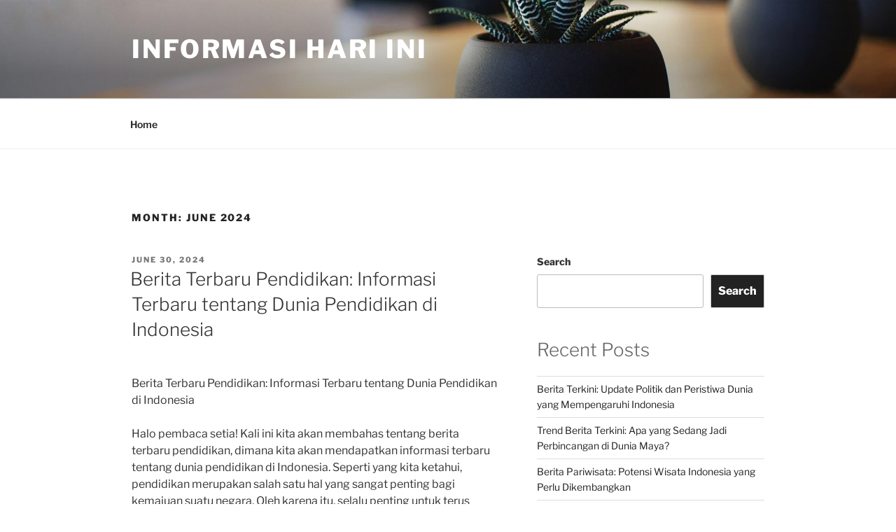

--- FILE ---
content_type: text/html; charset=UTF-8
request_url: https://arnaudvillepolice.com/2024/06/
body_size: 55381
content:
<!DOCTYPE html>
<html lang="en-US" class="no-js no-svg">
<head>
<meta charset="UTF-8">
<meta name="viewport" content="width=device-width, initial-scale=1.0">
<link rel="profile" href="https://gmpg.org/xfn/11">

<script>
(function(html){html.className = html.className.replace(/\bno-js\b/,'js')})(document.documentElement);
//# sourceURL=twentyseventeen_javascript_detection
</script>
<title>June 2024 &#8211; Informasi Hari Ini</title>
<meta name='robots' content='max-image-preview:large' />
<link rel="alternate" type="application/rss+xml" title="Informasi Hari Ini &raquo; Feed" href="https://arnaudvillepolice.com/feed/" />
<link rel="alternate" type="application/rss+xml" title="Informasi Hari Ini &raquo; Comments Feed" href="https://arnaudvillepolice.com/comments/feed/" />
<style id='wp-img-auto-sizes-contain-inline-css'>
img:is([sizes=auto i],[sizes^="auto," i]){contain-intrinsic-size:3000px 1500px}
/*# sourceURL=wp-img-auto-sizes-contain-inline-css */
</style>

<style id='wp-emoji-styles-inline-css'>

	img.wp-smiley, img.emoji {
		display: inline !important;
		border: none !important;
		box-shadow: none !important;
		height: 1em !important;
		width: 1em !important;
		margin: 0 0.07em !important;
		vertical-align: -0.1em !important;
		background: none !important;
		padding: 0 !important;
	}
/*# sourceURL=wp-emoji-styles-inline-css */
</style>
<link rel='stylesheet' id='wp-block-library-css' href='https://arnaudvillepolice.com/wp-includes/css/dist/block-library/style.min.css?ver=6.9' media='all' />
<style id='wp-block-archives-inline-css'>
.wp-block-archives{box-sizing:border-box}.wp-block-archives-dropdown label{display:block}
/*# sourceURL=https://arnaudvillepolice.com/wp-includes/blocks/archives/style.min.css */
</style>
<style id='wp-block-categories-inline-css'>
.wp-block-categories{box-sizing:border-box}.wp-block-categories.alignleft{margin-right:2em}.wp-block-categories.alignright{margin-left:2em}.wp-block-categories.wp-block-categories-dropdown.aligncenter{text-align:center}.wp-block-categories .wp-block-categories__label{display:block;width:100%}
/*# sourceURL=https://arnaudvillepolice.com/wp-includes/blocks/categories/style.min.css */
</style>
<style id='wp-block-heading-inline-css'>
h1:where(.wp-block-heading).has-background,h2:where(.wp-block-heading).has-background,h3:where(.wp-block-heading).has-background,h4:where(.wp-block-heading).has-background,h5:where(.wp-block-heading).has-background,h6:where(.wp-block-heading).has-background{padding:1.25em 2.375em}h1.has-text-align-left[style*=writing-mode]:where([style*=vertical-lr]),h1.has-text-align-right[style*=writing-mode]:where([style*=vertical-rl]),h2.has-text-align-left[style*=writing-mode]:where([style*=vertical-lr]),h2.has-text-align-right[style*=writing-mode]:where([style*=vertical-rl]),h3.has-text-align-left[style*=writing-mode]:where([style*=vertical-lr]),h3.has-text-align-right[style*=writing-mode]:where([style*=vertical-rl]),h4.has-text-align-left[style*=writing-mode]:where([style*=vertical-lr]),h4.has-text-align-right[style*=writing-mode]:where([style*=vertical-rl]),h5.has-text-align-left[style*=writing-mode]:where([style*=vertical-lr]),h5.has-text-align-right[style*=writing-mode]:where([style*=vertical-rl]),h6.has-text-align-left[style*=writing-mode]:where([style*=vertical-lr]),h6.has-text-align-right[style*=writing-mode]:where([style*=vertical-rl]){rotate:180deg}
/*# sourceURL=https://arnaudvillepolice.com/wp-includes/blocks/heading/style.min.css */
</style>
<style id='wp-block-latest-comments-inline-css'>
ol.wp-block-latest-comments{box-sizing:border-box;margin-left:0}:where(.wp-block-latest-comments:not([style*=line-height] .wp-block-latest-comments__comment)){line-height:1.1}:where(.wp-block-latest-comments:not([style*=line-height] .wp-block-latest-comments__comment-excerpt p)){line-height:1.8}.has-dates :where(.wp-block-latest-comments:not([style*=line-height])),.has-excerpts :where(.wp-block-latest-comments:not([style*=line-height])){line-height:1.5}.wp-block-latest-comments .wp-block-latest-comments{padding-left:0}.wp-block-latest-comments__comment{list-style:none;margin-bottom:1em}.has-avatars .wp-block-latest-comments__comment{list-style:none;min-height:2.25em}.has-avatars .wp-block-latest-comments__comment .wp-block-latest-comments__comment-excerpt,.has-avatars .wp-block-latest-comments__comment .wp-block-latest-comments__comment-meta{margin-left:3.25em}.wp-block-latest-comments__comment-excerpt p{font-size:.875em;margin:.36em 0 1.4em}.wp-block-latest-comments__comment-date{display:block;font-size:.75em}.wp-block-latest-comments .avatar,.wp-block-latest-comments__comment-avatar{border-radius:1.5em;display:block;float:left;height:2.5em;margin-right:.75em;width:2.5em}.wp-block-latest-comments[class*=-font-size] a,.wp-block-latest-comments[style*=font-size] a{font-size:inherit}
/*# sourceURL=https://arnaudvillepolice.com/wp-includes/blocks/latest-comments/style.min.css */
</style>
<style id='wp-block-latest-posts-inline-css'>
.wp-block-latest-posts{box-sizing:border-box}.wp-block-latest-posts.alignleft{margin-right:2em}.wp-block-latest-posts.alignright{margin-left:2em}.wp-block-latest-posts.wp-block-latest-posts__list{list-style:none}.wp-block-latest-posts.wp-block-latest-posts__list li{clear:both;overflow-wrap:break-word}.wp-block-latest-posts.is-grid{display:flex;flex-wrap:wrap}.wp-block-latest-posts.is-grid li{margin:0 1.25em 1.25em 0;width:100%}@media (min-width:600px){.wp-block-latest-posts.columns-2 li{width:calc(50% - .625em)}.wp-block-latest-posts.columns-2 li:nth-child(2n){margin-right:0}.wp-block-latest-posts.columns-3 li{width:calc(33.33333% - .83333em)}.wp-block-latest-posts.columns-3 li:nth-child(3n){margin-right:0}.wp-block-latest-posts.columns-4 li{width:calc(25% - .9375em)}.wp-block-latest-posts.columns-4 li:nth-child(4n){margin-right:0}.wp-block-latest-posts.columns-5 li{width:calc(20% - 1em)}.wp-block-latest-posts.columns-5 li:nth-child(5n){margin-right:0}.wp-block-latest-posts.columns-6 li{width:calc(16.66667% - 1.04167em)}.wp-block-latest-posts.columns-6 li:nth-child(6n){margin-right:0}}:root :where(.wp-block-latest-posts.is-grid){padding:0}:root :where(.wp-block-latest-posts.wp-block-latest-posts__list){padding-left:0}.wp-block-latest-posts__post-author,.wp-block-latest-posts__post-date{display:block;font-size:.8125em}.wp-block-latest-posts__post-excerpt,.wp-block-latest-posts__post-full-content{margin-bottom:1em;margin-top:.5em}.wp-block-latest-posts__featured-image a{display:inline-block}.wp-block-latest-posts__featured-image img{height:auto;max-width:100%;width:auto}.wp-block-latest-posts__featured-image.alignleft{float:left;margin-right:1em}.wp-block-latest-posts__featured-image.alignright{float:right;margin-left:1em}.wp-block-latest-posts__featured-image.aligncenter{margin-bottom:1em;text-align:center}
/*# sourceURL=https://arnaudvillepolice.com/wp-includes/blocks/latest-posts/style.min.css */
</style>
<style id='wp-block-search-inline-css'>
.wp-block-search__button{margin-left:10px;word-break:normal}.wp-block-search__button.has-icon{line-height:0}.wp-block-search__button svg{height:1.25em;min-height:24px;min-width:24px;width:1.25em;fill:currentColor;vertical-align:text-bottom}:where(.wp-block-search__button){border:1px solid #ccc;padding:6px 10px}.wp-block-search__inside-wrapper{display:flex;flex:auto;flex-wrap:nowrap;max-width:100%}.wp-block-search__label{width:100%}.wp-block-search.wp-block-search__button-only .wp-block-search__button{box-sizing:border-box;display:flex;flex-shrink:0;justify-content:center;margin-left:0;max-width:100%}.wp-block-search.wp-block-search__button-only .wp-block-search__inside-wrapper{min-width:0!important;transition-property:width}.wp-block-search.wp-block-search__button-only .wp-block-search__input{flex-basis:100%;transition-duration:.3s}.wp-block-search.wp-block-search__button-only.wp-block-search__searchfield-hidden,.wp-block-search.wp-block-search__button-only.wp-block-search__searchfield-hidden .wp-block-search__inside-wrapper{overflow:hidden}.wp-block-search.wp-block-search__button-only.wp-block-search__searchfield-hidden .wp-block-search__input{border-left-width:0!important;border-right-width:0!important;flex-basis:0;flex-grow:0;margin:0;min-width:0!important;padding-left:0!important;padding-right:0!important;width:0!important}:where(.wp-block-search__input){appearance:none;border:1px solid #949494;flex-grow:1;font-family:inherit;font-size:inherit;font-style:inherit;font-weight:inherit;letter-spacing:inherit;line-height:inherit;margin-left:0;margin-right:0;min-width:3rem;padding:8px;text-decoration:unset!important;text-transform:inherit}:where(.wp-block-search__button-inside .wp-block-search__inside-wrapper){background-color:#fff;border:1px solid #949494;box-sizing:border-box;padding:4px}:where(.wp-block-search__button-inside .wp-block-search__inside-wrapper) .wp-block-search__input{border:none;border-radius:0;padding:0 4px}:where(.wp-block-search__button-inside .wp-block-search__inside-wrapper) .wp-block-search__input:focus{outline:none}:where(.wp-block-search__button-inside .wp-block-search__inside-wrapper) :where(.wp-block-search__button){padding:4px 8px}.wp-block-search.aligncenter .wp-block-search__inside-wrapper{margin:auto}.wp-block[data-align=right] .wp-block-search.wp-block-search__button-only .wp-block-search__inside-wrapper{float:right}
/*# sourceURL=https://arnaudvillepolice.com/wp-includes/blocks/search/style.min.css */
</style>
<style id='wp-block-search-theme-inline-css'>
.wp-block-search .wp-block-search__label{font-weight:700}.wp-block-search__button{border:1px solid #ccc;padding:.375em .625em}
/*# sourceURL=https://arnaudvillepolice.com/wp-includes/blocks/search/theme.min.css */
</style>
<style id='wp-block-group-inline-css'>
.wp-block-group{box-sizing:border-box}:where(.wp-block-group.wp-block-group-is-layout-constrained){position:relative}
/*# sourceURL=https://arnaudvillepolice.com/wp-includes/blocks/group/style.min.css */
</style>
<style id='wp-block-group-theme-inline-css'>
:where(.wp-block-group.has-background){padding:1.25em 2.375em}
/*# sourceURL=https://arnaudvillepolice.com/wp-includes/blocks/group/theme.min.css */
</style>
<style id='global-styles-inline-css'>
:root{--wp--preset--aspect-ratio--square: 1;--wp--preset--aspect-ratio--4-3: 4/3;--wp--preset--aspect-ratio--3-4: 3/4;--wp--preset--aspect-ratio--3-2: 3/2;--wp--preset--aspect-ratio--2-3: 2/3;--wp--preset--aspect-ratio--16-9: 16/9;--wp--preset--aspect-ratio--9-16: 9/16;--wp--preset--color--black: #000000;--wp--preset--color--cyan-bluish-gray: #abb8c3;--wp--preset--color--white: #ffffff;--wp--preset--color--pale-pink: #f78da7;--wp--preset--color--vivid-red: #cf2e2e;--wp--preset--color--luminous-vivid-orange: #ff6900;--wp--preset--color--luminous-vivid-amber: #fcb900;--wp--preset--color--light-green-cyan: #7bdcb5;--wp--preset--color--vivid-green-cyan: #00d084;--wp--preset--color--pale-cyan-blue: #8ed1fc;--wp--preset--color--vivid-cyan-blue: #0693e3;--wp--preset--color--vivid-purple: #9b51e0;--wp--preset--gradient--vivid-cyan-blue-to-vivid-purple: linear-gradient(135deg,rgb(6,147,227) 0%,rgb(155,81,224) 100%);--wp--preset--gradient--light-green-cyan-to-vivid-green-cyan: linear-gradient(135deg,rgb(122,220,180) 0%,rgb(0,208,130) 100%);--wp--preset--gradient--luminous-vivid-amber-to-luminous-vivid-orange: linear-gradient(135deg,rgb(252,185,0) 0%,rgb(255,105,0) 100%);--wp--preset--gradient--luminous-vivid-orange-to-vivid-red: linear-gradient(135deg,rgb(255,105,0) 0%,rgb(207,46,46) 100%);--wp--preset--gradient--very-light-gray-to-cyan-bluish-gray: linear-gradient(135deg,rgb(238,238,238) 0%,rgb(169,184,195) 100%);--wp--preset--gradient--cool-to-warm-spectrum: linear-gradient(135deg,rgb(74,234,220) 0%,rgb(151,120,209) 20%,rgb(207,42,186) 40%,rgb(238,44,130) 60%,rgb(251,105,98) 80%,rgb(254,248,76) 100%);--wp--preset--gradient--blush-light-purple: linear-gradient(135deg,rgb(255,206,236) 0%,rgb(152,150,240) 100%);--wp--preset--gradient--blush-bordeaux: linear-gradient(135deg,rgb(254,205,165) 0%,rgb(254,45,45) 50%,rgb(107,0,62) 100%);--wp--preset--gradient--luminous-dusk: linear-gradient(135deg,rgb(255,203,112) 0%,rgb(199,81,192) 50%,rgb(65,88,208) 100%);--wp--preset--gradient--pale-ocean: linear-gradient(135deg,rgb(255,245,203) 0%,rgb(182,227,212) 50%,rgb(51,167,181) 100%);--wp--preset--gradient--electric-grass: linear-gradient(135deg,rgb(202,248,128) 0%,rgb(113,206,126) 100%);--wp--preset--gradient--midnight: linear-gradient(135deg,rgb(2,3,129) 0%,rgb(40,116,252) 100%);--wp--preset--font-size--small: 13px;--wp--preset--font-size--medium: 20px;--wp--preset--font-size--large: 36px;--wp--preset--font-size--x-large: 42px;--wp--preset--spacing--20: 0.44rem;--wp--preset--spacing--30: 0.67rem;--wp--preset--spacing--40: 1rem;--wp--preset--spacing--50: 1.5rem;--wp--preset--spacing--60: 2.25rem;--wp--preset--spacing--70: 3.38rem;--wp--preset--spacing--80: 5.06rem;--wp--preset--shadow--natural: 6px 6px 9px rgba(0, 0, 0, 0.2);--wp--preset--shadow--deep: 12px 12px 50px rgba(0, 0, 0, 0.4);--wp--preset--shadow--sharp: 6px 6px 0px rgba(0, 0, 0, 0.2);--wp--preset--shadow--outlined: 6px 6px 0px -3px rgb(255, 255, 255), 6px 6px rgb(0, 0, 0);--wp--preset--shadow--crisp: 6px 6px 0px rgb(0, 0, 0);}:where(.is-layout-flex){gap: 0.5em;}:where(.is-layout-grid){gap: 0.5em;}body .is-layout-flex{display: flex;}.is-layout-flex{flex-wrap: wrap;align-items: center;}.is-layout-flex > :is(*, div){margin: 0;}body .is-layout-grid{display: grid;}.is-layout-grid > :is(*, div){margin: 0;}:where(.wp-block-columns.is-layout-flex){gap: 2em;}:where(.wp-block-columns.is-layout-grid){gap: 2em;}:where(.wp-block-post-template.is-layout-flex){gap: 1.25em;}:where(.wp-block-post-template.is-layout-grid){gap: 1.25em;}.has-black-color{color: var(--wp--preset--color--black) !important;}.has-cyan-bluish-gray-color{color: var(--wp--preset--color--cyan-bluish-gray) !important;}.has-white-color{color: var(--wp--preset--color--white) !important;}.has-pale-pink-color{color: var(--wp--preset--color--pale-pink) !important;}.has-vivid-red-color{color: var(--wp--preset--color--vivid-red) !important;}.has-luminous-vivid-orange-color{color: var(--wp--preset--color--luminous-vivid-orange) !important;}.has-luminous-vivid-amber-color{color: var(--wp--preset--color--luminous-vivid-amber) !important;}.has-light-green-cyan-color{color: var(--wp--preset--color--light-green-cyan) !important;}.has-vivid-green-cyan-color{color: var(--wp--preset--color--vivid-green-cyan) !important;}.has-pale-cyan-blue-color{color: var(--wp--preset--color--pale-cyan-blue) !important;}.has-vivid-cyan-blue-color{color: var(--wp--preset--color--vivid-cyan-blue) !important;}.has-vivid-purple-color{color: var(--wp--preset--color--vivid-purple) !important;}.has-black-background-color{background-color: var(--wp--preset--color--black) !important;}.has-cyan-bluish-gray-background-color{background-color: var(--wp--preset--color--cyan-bluish-gray) !important;}.has-white-background-color{background-color: var(--wp--preset--color--white) !important;}.has-pale-pink-background-color{background-color: var(--wp--preset--color--pale-pink) !important;}.has-vivid-red-background-color{background-color: var(--wp--preset--color--vivid-red) !important;}.has-luminous-vivid-orange-background-color{background-color: var(--wp--preset--color--luminous-vivid-orange) !important;}.has-luminous-vivid-amber-background-color{background-color: var(--wp--preset--color--luminous-vivid-amber) !important;}.has-light-green-cyan-background-color{background-color: var(--wp--preset--color--light-green-cyan) !important;}.has-vivid-green-cyan-background-color{background-color: var(--wp--preset--color--vivid-green-cyan) !important;}.has-pale-cyan-blue-background-color{background-color: var(--wp--preset--color--pale-cyan-blue) !important;}.has-vivid-cyan-blue-background-color{background-color: var(--wp--preset--color--vivid-cyan-blue) !important;}.has-vivid-purple-background-color{background-color: var(--wp--preset--color--vivid-purple) !important;}.has-black-border-color{border-color: var(--wp--preset--color--black) !important;}.has-cyan-bluish-gray-border-color{border-color: var(--wp--preset--color--cyan-bluish-gray) !important;}.has-white-border-color{border-color: var(--wp--preset--color--white) !important;}.has-pale-pink-border-color{border-color: var(--wp--preset--color--pale-pink) !important;}.has-vivid-red-border-color{border-color: var(--wp--preset--color--vivid-red) !important;}.has-luminous-vivid-orange-border-color{border-color: var(--wp--preset--color--luminous-vivid-orange) !important;}.has-luminous-vivid-amber-border-color{border-color: var(--wp--preset--color--luminous-vivid-amber) !important;}.has-light-green-cyan-border-color{border-color: var(--wp--preset--color--light-green-cyan) !important;}.has-vivid-green-cyan-border-color{border-color: var(--wp--preset--color--vivid-green-cyan) !important;}.has-pale-cyan-blue-border-color{border-color: var(--wp--preset--color--pale-cyan-blue) !important;}.has-vivid-cyan-blue-border-color{border-color: var(--wp--preset--color--vivid-cyan-blue) !important;}.has-vivid-purple-border-color{border-color: var(--wp--preset--color--vivid-purple) !important;}.has-vivid-cyan-blue-to-vivid-purple-gradient-background{background: var(--wp--preset--gradient--vivid-cyan-blue-to-vivid-purple) !important;}.has-light-green-cyan-to-vivid-green-cyan-gradient-background{background: var(--wp--preset--gradient--light-green-cyan-to-vivid-green-cyan) !important;}.has-luminous-vivid-amber-to-luminous-vivid-orange-gradient-background{background: var(--wp--preset--gradient--luminous-vivid-amber-to-luminous-vivid-orange) !important;}.has-luminous-vivid-orange-to-vivid-red-gradient-background{background: var(--wp--preset--gradient--luminous-vivid-orange-to-vivid-red) !important;}.has-very-light-gray-to-cyan-bluish-gray-gradient-background{background: var(--wp--preset--gradient--very-light-gray-to-cyan-bluish-gray) !important;}.has-cool-to-warm-spectrum-gradient-background{background: var(--wp--preset--gradient--cool-to-warm-spectrum) !important;}.has-blush-light-purple-gradient-background{background: var(--wp--preset--gradient--blush-light-purple) !important;}.has-blush-bordeaux-gradient-background{background: var(--wp--preset--gradient--blush-bordeaux) !important;}.has-luminous-dusk-gradient-background{background: var(--wp--preset--gradient--luminous-dusk) !important;}.has-pale-ocean-gradient-background{background: var(--wp--preset--gradient--pale-ocean) !important;}.has-electric-grass-gradient-background{background: var(--wp--preset--gradient--electric-grass) !important;}.has-midnight-gradient-background{background: var(--wp--preset--gradient--midnight) !important;}.has-small-font-size{font-size: var(--wp--preset--font-size--small) !important;}.has-medium-font-size{font-size: var(--wp--preset--font-size--medium) !important;}.has-large-font-size{font-size: var(--wp--preset--font-size--large) !important;}.has-x-large-font-size{font-size: var(--wp--preset--font-size--x-large) !important;}
/*# sourceURL=global-styles-inline-css */
</style>

<style id='classic-theme-styles-inline-css'>
/*! This file is auto-generated */
.wp-block-button__link{color:#fff;background-color:#32373c;border-radius:9999px;box-shadow:none;text-decoration:none;padding:calc(.667em + 2px) calc(1.333em + 2px);font-size:1.125em}.wp-block-file__button{background:#32373c;color:#fff;text-decoration:none}
/*# sourceURL=/wp-includes/css/classic-themes.min.css */
</style>
<link rel='stylesheet' id='dashicons-css' href='https://arnaudvillepolice.com/wp-includes/css/dashicons.min.css?ver=6.9' media='all' />
<link rel='stylesheet' id='admin-bar-css' href='https://arnaudvillepolice.com/wp-includes/css/admin-bar.min.css?ver=6.9' media='all' />
<style id='admin-bar-inline-css'>

    /* Hide CanvasJS credits for P404 charts specifically */
    #p404RedirectChart .canvasjs-chart-credit {
        display: none !important;
    }
    
    #p404RedirectChart canvas {
        border-radius: 6px;
    }

    .p404-redirect-adminbar-weekly-title {
        font-weight: bold;
        font-size: 14px;
        color: #fff;
        margin-bottom: 6px;
    }

    #wpadminbar #wp-admin-bar-p404_free_top_button .ab-icon:before {
        content: "\f103";
        color: #dc3545;
        top: 3px;
    }
    
    #wp-admin-bar-p404_free_top_button .ab-item {
        min-width: 80px !important;
        padding: 0px !important;
    }
    
    /* Ensure proper positioning and z-index for P404 dropdown */
    .p404-redirect-adminbar-dropdown-wrap { 
        min-width: 0; 
        padding: 0;
        position: static !important;
    }
    
    #wpadminbar #wp-admin-bar-p404_free_top_button_dropdown {
        position: static !important;
    }
    
    #wpadminbar #wp-admin-bar-p404_free_top_button_dropdown .ab-item {
        padding: 0 !important;
        margin: 0 !important;
    }
    
    .p404-redirect-dropdown-container {
        min-width: 340px;
        padding: 18px 18px 12px 18px;
        background: #23282d !important;
        color: #fff;
        border-radius: 12px;
        box-shadow: 0 8px 32px rgba(0,0,0,0.25);
        margin-top: 10px;
        position: relative !important;
        z-index: 999999 !important;
        display: block !important;
        border: 1px solid #444;
    }
    
    /* Ensure P404 dropdown appears on hover */
    #wpadminbar #wp-admin-bar-p404_free_top_button .p404-redirect-dropdown-container { 
        display: none !important;
    }
    
    #wpadminbar #wp-admin-bar-p404_free_top_button:hover .p404-redirect-dropdown-container { 
        display: block !important;
    }
    
    #wpadminbar #wp-admin-bar-p404_free_top_button:hover #wp-admin-bar-p404_free_top_button_dropdown .p404-redirect-dropdown-container {
        display: block !important;
    }
    
    .p404-redirect-card {
        background: #2c3338;
        border-radius: 8px;
        padding: 18px 18px 12px 18px;
        box-shadow: 0 2px 8px rgba(0,0,0,0.07);
        display: flex;
        flex-direction: column;
        align-items: flex-start;
        border: 1px solid #444;
    }
    
    .p404-redirect-btn {
        display: inline-block;
        background: #dc3545;
        color: #fff !important;
        font-weight: bold;
        padding: 5px 22px;
        border-radius: 8px;
        text-decoration: none;
        font-size: 17px;
        transition: background 0.2s, box-shadow 0.2s;
        margin-top: 8px;
        box-shadow: 0 2px 8px rgba(220,53,69,0.15);
        text-align: center;
        line-height: 1.6;
    }
    
    .p404-redirect-btn:hover {
        background: #c82333;
        color: #fff !important;
        box-shadow: 0 4px 16px rgba(220,53,69,0.25);
    }
    
    /* Prevent conflicts with other admin bar dropdowns */
    #wpadminbar .ab-top-menu > li:hover > .ab-item,
    #wpadminbar .ab-top-menu > li.hover > .ab-item {
        z-index: auto;
    }
    
    #wpadminbar #wp-admin-bar-p404_free_top_button:hover > .ab-item {
        z-index: 999998 !important;
    }
    
/*# sourceURL=admin-bar-inline-css */
</style>
<link rel='stylesheet' id='cmplz-general-css' href='https://arnaudvillepolice.com/wp-content/plugins/complianz-gdpr/assets/css/cookieblocker.min.css?ver=1765986727' media='all' />
<link rel='stylesheet' id='twentyseventeen-fonts-css' href='https://arnaudvillepolice.com/wp-content/themes/twentyseventeen/assets/fonts/font-libre-franklin.css?ver=20230328' media='all' />
<link rel='stylesheet' id='twentyseventeen-style-css' href='https://arnaudvillepolice.com/wp-content/themes/twentyseventeen/style.css?ver=20251202' media='all' />
<link rel='stylesheet' id='twentyseventeen-block-style-css' href='https://arnaudvillepolice.com/wp-content/themes/twentyseventeen/assets/css/blocks.css?ver=20240729' media='all' />
<script async src="https://arnaudvillepolice.com/wp-content/plugins/burst-statistics/assets/js/timeme/timeme.min.js?ver=1767973995" id="burst-timeme-js"></script>
<script async src="https://arnaudvillepolice.com/wp-content/uploads/burst/js/burst.min.js?ver=1768323194" id="burst-js"></script>
<script src="https://arnaudvillepolice.com/wp-includes/js/jquery/jquery.min.js?ver=3.7.1" id="jquery-core-js"></script>
<script src="https://arnaudvillepolice.com/wp-includes/js/jquery/jquery-migrate.min.js?ver=3.4.1" id="jquery-migrate-js"></script>
<script id="twentyseventeen-global-js-extra">
var twentyseventeenScreenReaderText = {"quote":"\u003Csvg class=\"icon icon-quote-right\" aria-hidden=\"true\" role=\"img\"\u003E \u003Cuse href=\"#icon-quote-right\" xlink:href=\"#icon-quote-right\"\u003E\u003C/use\u003E \u003C/svg\u003E","expand":"Expand child menu","collapse":"Collapse child menu","icon":"\u003Csvg class=\"icon icon-angle-down\" aria-hidden=\"true\" role=\"img\"\u003E \u003Cuse href=\"#icon-angle-down\" xlink:href=\"#icon-angle-down\"\u003E\u003C/use\u003E \u003Cspan class=\"svg-fallback icon-angle-down\"\u003E\u003C/span\u003E\u003C/svg\u003E"};
//# sourceURL=twentyseventeen-global-js-extra
</script>
<script src="https://arnaudvillepolice.com/wp-content/themes/twentyseventeen/assets/js/global.js?ver=20211130" id="twentyseventeen-global-js" defer data-wp-strategy="defer"></script>
<script src="https://arnaudvillepolice.com/wp-content/themes/twentyseventeen/assets/js/navigation.js?ver=20210122" id="twentyseventeen-navigation-js" defer data-wp-strategy="defer"></script>
<link rel="https://api.w.org/" href="https://arnaudvillepolice.com/wp-json/" /><link rel="EditURI" type="application/rsd+xml" title="RSD" href="https://arnaudvillepolice.com/xmlrpc.php?rsd" />
<meta name="generator" content="WordPress 6.9" />
<link rel="icon" href="https://arnaudvillepolice.com/wp-content/uploads/2024/06/cropped-png-transparent-logo-information-library-business-information-miscellaneous-blue-text-thumbnail-32x32.png" sizes="32x32" />
<link rel="icon" href="https://arnaudvillepolice.com/wp-content/uploads/2024/06/cropped-png-transparent-logo-information-library-business-information-miscellaneous-blue-text-thumbnail-192x192.png" sizes="192x192" />
<link rel="apple-touch-icon" href="https://arnaudvillepolice.com/wp-content/uploads/2024/06/cropped-png-transparent-logo-information-library-business-information-miscellaneous-blue-text-thumbnail-180x180.png" />
<meta name="msapplication-TileImage" content="https://arnaudvillepolice.com/wp-content/uploads/2024/06/cropped-png-transparent-logo-information-library-business-information-miscellaneous-blue-text-thumbnail-270x270.png" />
</head>

<body class="archive date wp-embed-responsive wp-theme-twentyseventeen hfeed has-header-image has-sidebar page-two-column colors-light" data-burst_id="0" data-burst_type="date-archive">
<div id="page" class="site">
	<a class="skip-link screen-reader-text" href="#content">
		Skip to content	</a>

	<header id="masthead" class="site-header">

		<div class="custom-header">

		<div class="custom-header-media">
			<div id="wp-custom-header" class="wp-custom-header"><img src="https://arnaudvillepolice.com/wp-content/themes/twentyseventeen/assets/images/header.jpg" width="2000" height="1200" alt="" decoding="async" fetchpriority="high" /></div>		</div>

	<div class="site-branding">
	<div class="wrap">

		
		<div class="site-branding-text">
							<p class="site-title"><a href="https://arnaudvillepolice.com/" rel="home" >Informasi Hari Ini</a></p>
						</div><!-- .site-branding-text -->

		
	</div><!-- .wrap -->
</div><!-- .site-branding -->

</div><!-- .custom-header -->

					<div class="navigation-top">
				<div class="wrap">
					<nav id="site-navigation" class="main-navigation" aria-label="Top Menu">
	<button class="menu-toggle" aria-controls="top-menu" aria-expanded="false">
		<svg class="icon icon-bars" aria-hidden="true" role="img"> <use href="#icon-bars" xlink:href="#icon-bars"></use> </svg><svg class="icon icon-close" aria-hidden="true" role="img"> <use href="#icon-close" xlink:href="#icon-close"></use> </svg>Menu	</button>

	<div class="menu-home-container"><ul id="top-menu" class="menu"><li id="menu-item-17" class="menu-item menu-item-type-custom menu-item-object-custom menu-item-home menu-item-17"><a href="https://arnaudvillepolice.com/">Home</a></li>
</ul></div>
	</nav><!-- #site-navigation -->
				</div><!-- .wrap -->
			</div><!-- .navigation-top -->
		
	</header><!-- #masthead -->

	
	<div class="site-content-contain">
		<div id="content" class="site-content">

<div class="wrap">

			<header class="page-header">
			<h1 class="page-title">Month: <span>June 2024</span></h1>		</header><!-- .page-header -->
	
	<div id="primary" class="content-area">
		<main id="main" class="site-main">

					
<article id="post-73" class="post-73 post type-post status-publish format-standard hentry category-berita-terbaru tag-berita-terbaru">
		<header class="entry-header">
		<div class="entry-meta"><span class="screen-reader-text">Posted on</span> <a href="https://arnaudvillepolice.com/berita-terbaru-pendidikan-informasi-terbaru-tentang-dunia-pendidikan-di-indonesia/" rel="bookmark"><time class="entry-date published updated" datetime="2024-06-30T05:49:43+07:00">June 30, 2024</time></a></div><!-- .entry-meta --><h2 class="entry-title"><a href="https://arnaudvillepolice.com/berita-terbaru-pendidikan-informasi-terbaru-tentang-dunia-pendidikan-di-indonesia/" rel="bookmark">Berita Terbaru Pendidikan: Informasi Terbaru tentang Dunia Pendidikan di Indonesia</a></h2>	</header><!-- .entry-header -->

	
	<div class="entry-content">
		<p><br />
Berita Terbaru Pendidikan: Informasi Terbaru tentang Dunia Pendidikan di Indonesia</p>
<p>Halo pembaca setia! Kali ini kita akan membahas tentang berita terbaru pendidikan, dimana kita akan mendapatkan informasi terbaru tentang dunia pendidikan di Indonesia. Seperti yang kita ketahui, pendidikan merupakan salah satu hal yang sangat penting bagi kemajuan suatu negara. Oleh karena itu, selalu penting untuk terus mengikuti perkembangan terbaru di dunia pendidikan.</p>
<p>Salah satu berita terbaru pendidikan yang sedang hangat diperbincangkan adalah tentang kebijakan baru dalam sistem pendidikan di Indonesia. Menurut Bapak Anies Baswedan, Menteri Pendidikan dan Kebudayaan, &#8220;Perubahan dalam sistem pendidikan merupakan hal yang positif demi meningkatkan mutu pendidikan di Indonesia. Kita harus terus berinovasi dan beradaptasi dengan perkembangan zaman agar dapat memberikan pendidikan yang terbaik bagi generasi masa depan.&#8221;</p>
<p>Tak hanya itu, informasi terbaru juga mengenai peningkatan kualitas guru dan fasilitas pendidikan juga menjadi topik yang penting untuk dibahas. Menurut Ibu Nadiem Makarim, Menteri Pendidikan dan Kebudayaan, &#8220;Guru adalah ujung tombak dalam dunia pendidikan. Oleh karena itu, penting bagi kita untuk terus memberikan pelatihan dan dukungan kepada para guru agar mereka dapat memberikan pendidikan yang berkualitas kepada siswa.&#8221;</p>
<p>Selain itu, penting juga untuk terus memperhatikan isu-isu terkait dengan kurikulum pendidikan agar sesuai dengan kebutuhan zaman. Bapak Ridwan Kamil, Gubernur Jawa Barat, mengatakan, &#8220;Kurikulum pendidikan harus terus diperbaharui agar dapat mengikuti perkembangan teknologi dan informasi. Hal ini akan membantu siswa untuk lebih siap menghadapi tantangan di masa depan.&#8221;</p>
<p>Dengan adanya berita terbaru pendidikan, kita diharapkan dapat terus memperhatikan dunia pendidikan di Indonesia dan memberikan dukungan yang dibutuhkan. Mari kita bersama-sama berkontribusi untuk menciptakan pendidikan yang lebih baik di Indonesia. Terima kasih atas perhatiannya!<br />
<br /></p>
	</div><!-- .entry-content -->

	
</article><!-- #post-73 -->

<article id="post-72" class="post-72 post type-post status-publish format-standard hentry category-berita-terbaru tag-informasi-indonesia">
		<header class="entry-header">
		<div class="entry-meta"><span class="screen-reader-text">Posted on</span> <a href="https://arnaudvillepolice.com/tantangan-dan-peluang-informasi-indonesia-di-masa-depan/" rel="bookmark"><time class="entry-date published updated" datetime="2024-06-29T04:40:20+07:00">June 29, 2024</time></a></div><!-- .entry-meta --><h2 class="entry-title"><a href="https://arnaudvillepolice.com/tantangan-dan-peluang-informasi-indonesia-di-masa-depan/" rel="bookmark">Tantangan dan Peluang Informasi Indonesia di Masa Depan</a></h2>	</header><!-- .entry-header -->

	
	<div class="entry-content">
		<p><br />
Indonesia saat ini tengah menghadapi berbagai tantangan dan peluang dalam hal informasi di masa depan. Dalam era digital yang semakin maju, informasi menjadi semakin mudah diakses namun juga semakin rentan terhadap penyebaran informasi yang salah atau hoaks.</p>
<p>Salah satu tantangan yang dihadapi adalah masalah keamanan data. Menurut Direktur Eksekutif Lembaga Kajian Internet dan Masyarakat (LIKMI), Donny BU, &#8220;Keamanan data menjadi salah satu isu penting dalam dunia digital saat ini. Pengguna internet di Indonesia perlu lebih waspada dalam menyebarkan informasi pribadi mereka agar tidak disalahgunakan oleh pihak yang tidak bertanggung jawab.&#8221;</p>
<p>Namun, di balik tantangan tersebut terdapat peluang besar bagi Indonesia untuk memanfaatkan informasi sebagai alat untuk meningkatkan kualitas hidup masyarakat. Menurut Menteri Komunikasi dan Informatika, Johnny G. Plate, &#8220;Indonesia memiliki potensi besar dalam mengembangkan industri informasi dan teknologi. Dengan memanfaatkan informasi secara bijak, kita dapat menciptakan peluang-peluang baru yang dapat meningkatkan daya saing bangsa di tingkat global.&#8221;</p>
<p>Sebagai negara dengan jumlah pengguna internet yang terus bertambah setiap tahunnya, Indonesia memiliki potensi besar untuk menjadi negara yang maju dalam bidang informasi. Namun, untuk mencapai hal tersebut, diperlukan kerjasama antara pemerintah, swasta, dan masyarakat dalam mengelola informasi dengan baik.</p>
<p>Dengan memanfaatkan teknologi informasi secara bijak, Indonesia dapat menghadapi tantangan yang ada dan memanfaatkan peluang yang tersedia untuk meningkatkan kualitas hidup masyarakat. Sebagai individu, kita juga perlu lebih aware dalam menyebarkan informasi agar tidak terjebak dalam penyebaran informasi yang salah. Semoga Indonesia dapat menjadi salah satu negara yang mampu memanfaatkan informasi dengan baik di masa depan.<br />
<br /></p>
	</div><!-- .entry-content -->

	
</article><!-- #post-72 -->

<article id="post-70" class="post-70 post type-post status-publish format-standard hentry category-berita-terbaru tag-berita-hari-ini">
		<header class="entry-header">
		<div class="entry-meta"><span class="screen-reader-text">Posted on</span> <a href="https://arnaudvillepolice.com/berita-terkini-update-terbaru-seputar-teknologi-dan-sains/" rel="bookmark"><time class="entry-date published updated" datetime="2024-06-28T04:35:08+07:00">June 28, 2024</time></a></div><!-- .entry-meta --><h2 class="entry-title"><a href="https://arnaudvillepolice.com/berita-terkini-update-terbaru-seputar-teknologi-dan-sains/" rel="bookmark">Berita Terkini: Update Terbaru Seputar Teknologi dan Sains</a></h2>	</header><!-- .entry-header -->

	
	<div class="entry-content">
		<p><br />
Berita Terkini: Update Terbaru Seputar Teknologi dan Sains</p>
<p>Halo pembaca setia! Bagaimana kabar kalian hari ini? Kali ini kami akan membahas berita terkini seputar teknologi dan sains yang sedang hangat diperbincangkan. Dalam dunia yang terus berkembang pesat seperti saat ini, informasi terbaru sangat penting untuk kita semua agar tetap up to date.</p>
<p>Pertama-tama, mari kita bahas tentang perkembangan terbaru dalam bidang teknologi. Menurut pakar teknologi terkemuka, John Doe, &#8220;Teknologi semakin memainkan peran yang penting dalam kehidupan sehari-hari kita. Inovasi terbaru seperti kecerdasan buatan dan Internet of Things semakin merubah cara kita berinteraksi dengan dunia sekitar.&#8221;</p>
<p>Salah satu berita terkini yang menarik adalah tentang peluncuran smartphone terbaru dari perusahaan ternama. Dengan fitur-fitur canggih dan desain yang menawan, smartphone ini diyakini akan menjadi primadona di pasaran. Menurut CEO perusahaan tersebut, &#8220;Kami terus berinovasi untuk memberikan pengalaman terbaik kepada para konsumen kami.&#8221;</p>
<p>Selain itu, dalam bidang sains, terdapat penemuan menarik mengenai obat baru untuk penyakit kronis yang selama ini sulit diobati. Berdasarkan penelitian terbaru yang dipublikasikan dalam jurnal ilmiah terkemuka, obat tersebut menunjukkan hasil yang sangat menjanjikan dalam uji klinis. Profesor Jane Smith, salah satu peneliti utama dalam penelitian tersebut mengatakan, &#8220;Kami sangat berharap obat ini dapat membantu jutaan orang yang menderita penyakit tersebut.&#8221;</p>
<p>Dengan perkembangan teknologi dan sains yang begitu pesat, penting bagi kita semua untuk terus mengikuti berita terkini dalam kedua bidang tersebut. Jangan lewatkan informasi terbaru dan update seputar teknologi dan sains agar kita tidak ketinggalan zaman. Teruslah belajar dan eksplorasi hal-hal baru untuk menciptakan masa depan yang lebih baik.</p>
<p>Itulah tadi berita terkini seputar teknologi dan sains yang bisa kami bagikan. Tetaplah terhubung dengan kami untuk mendapatkan informasi terbaru lainnya. Terima kasih telah membaca, semoga bermanfaat!<br />
<br /></p>
	</div><!-- .entry-content -->

	
</article><!-- #post-70 -->

<article id="post-69" class="post-69 post type-post status-publish format-standard hentry category-berita-terbaru tag-berita-terbaru">
		<header class="entry-header">
		<div class="entry-meta"><span class="screen-reader-text">Posted on</span> <a href="https://arnaudvillepolice.com/berita-terbaru-olahraga-update-terbaru-dari-dunia-olahraga/" rel="bookmark"><time class="entry-date published updated" datetime="2024-06-27T04:33:57+07:00">June 27, 2024</time></a></div><!-- .entry-meta --><h2 class="entry-title"><a href="https://arnaudvillepolice.com/berita-terbaru-olahraga-update-terbaru-dari-dunia-olahraga/" rel="bookmark">Berita Terbaru Olahraga: Update Terbaru dari Dunia Olahraga</a></h2>	</header><!-- .entry-header -->

	
	<div class="entry-content">
		<p><br />
Berita Terbaru Olahraga: Update Terbaru dari Dunia Olahraga</p>
<p>Halo para pecinta olahraga! Apa kabar kalian semua? Pasti sudah tidak sabar untuk mendengar berita terbaru dari dunia olahraga, bukan? Nah, kali ini saya akan memberikan update terbaru yang menarik dari dunia olahraga.</p>
<p>Pertama-tama, kita mulai dengan kabar terbaru tentang pertandingan sepak bola. Tim nasional Indonesia baru saja meraih kemenangan besar dalam laga melawan tim Malaysia. Menurut pelatih timnas, pelatih Bima Sakti, &#8220;Kemenangan ini sangat penting bagi kami untuk mempertahankan posisi di klasemen grup.&#8221;</p>
<p>Selain itu, dalam cabang olahraga bulu tangkis, atlet Indonesia juga berhasil menorehkan prestasi gemilang. Anthony Sinisuka Ginting berhasil meraih juara dalam turnamen BWF Super Series. Menurut analis olahraga, &#8220;Prestasi Anthony ini menunjukkan bahwa bulu tangkis Indonesia masih memiliki potensi besar di kancah internasional.&#8221;</p>
<p>Tak ketinggalan, dalam dunia olahraga atletik, atlet lari Indonesia, Lalu Muhammad Zohri, juga berhasil mencuri perhatian dunia. Zohri berhasil meraih medali emas dalam ajang Kejuaraan Dunia Atletik U-20. Menurut Zohri, &#8220;Saya sangat bersyukur bisa meraih medali emas ini, dan saya akan terus berusaha untuk meraih prestasi yang lebih baik di masa depan.&#8221;</p>
<p>Dengan adanya berita terbaru olahraga ini, semoga semangat dan rasa bangga kita terhadap prestasi atlet-atlet Indonesia semakin besar. Jangan lupa terus dukung mereka dalam setiap pertandingan yang mereka lakoni. Sampai jumpa di update berita olahraga selanjutnya!<br />
<br /></p>
	</div><!-- .entry-content -->

	
</article><!-- #post-69 -->

<article id="post-68" class="post-68 post type-post status-publish format-standard hentry category-berita-terbaru tag-informasi-indonesia">
		<header class="entry-header">
		<div class="entry-meta"><span class="screen-reader-text">Posted on</span> <a href="https://arnaudvillepolice.com/menciptakan-keberagaman-informasi-indonesia-yang-inklusif/" rel="bookmark"><time class="entry-date published updated" datetime="2024-06-26T04:23:53+07:00">June 26, 2024</time></a></div><!-- .entry-meta --><h2 class="entry-title"><a href="https://arnaudvillepolice.com/menciptakan-keberagaman-informasi-indonesia-yang-inklusif/" rel="bookmark">Menciptakan Keberagaman Informasi Indonesia yang Inklusif</a></h2>	</header><!-- .entry-header -->

	
	<div class="entry-content">
		<p><br />
Menciptakan Keberagaman Informasi Indonesia yang Inklusif adalah sebuah upaya yang penting untuk memastikan setiap individu memiliki akses yang sama terhadap informasi. Keberagaman informasi mencakup berbagai hal, seperti berita, pendidikan, hiburan, dan banyak lagi. Namun, seringkali keberagaman informasi ini tidak merata dan masih banyak yang terpinggirkan.</p>
<p>Menurut Menteri Komunikasi dan Informatika, Johnny G. Plate, &#8220;Keberagaman informasi yang inklusif adalah hal yang sangat penting dalam menjaga demokrasi dan keadilan sosial di Indonesia. Semua orang harus memiliki akses yang sama terhadap informasi agar dapat berpartisipasi secara aktif dalam kehidupan sosial dan politik.&#8221;</p>
<p>Salah satu cara untuk menciptakan keberagaman informasi yang inklusif adalah melalui regulasi yang mendukung hak-hak individu untuk mendapatkan informasi. Hal ini sejalan dengan pendapat Direktur Eksekutif AJI Indonesia, Abdul Manan, yang menyatakan bahwa &#8220;Undang-undang Keterbukaan Informasi Publik sangat penting untuk memastikan akses informasi yang adil bagi semua orang.&#8221;</p>
<p>Selain itu, media juga memegang peran penting dalam menciptakan keberagaman informasi yang inklusif. Menurut pakar media, Dr. Ika Karlina Idris, &#8220;Media harus menjadi cermin dari keberagaman masyarakat Indonesia. Mereka harus memastikan bahwa berita dan informasi yang disajikan tidak diskriminatif dan mencakup semua sudut pandang.&#8221;</p>
<p>Namun, tantangan dalam menciptakan keberagaman informasi yang inklusif masih banyak. Banyak media yang cenderung menampilkan informasi yang bias dan tidak merata. Oleh karena itu, peran masyarakat dalam memperjuangkan akses informasi yang adil juga sangat penting.</p>
<p>Dengan kerja sama antara pemerintah, media, dan masyarakat, diharapkan keberagaman informasi Indonesia yang inklusif dapat terwujud. Semua pihak harus bekerja sama untuk memastikan bahwa setiap individu memiliki akses yang sama terhadap informasi, tanpa terkecuali. Kita semua memiliki tanggung jawab untuk menciptakan lingkungan informasi yang inklusif dan merata bagi semua orang.<br />
<br /></p>
	</div><!-- .entry-content -->

	
</article><!-- #post-68 -->

<article id="post-67" class="post-67 post type-post status-publish format-standard hentry category-informasi-hari-ini tag-informasi-hari-ini">
		<header class="entry-header">
		<div class="entry-meta"><span class="screen-reader-text">Posted on</span> <a href="https://arnaudvillepolice.com/informasi-terbaru-hari-ini-berita-utama-yang-perlu-anda-ketahui/" rel="bookmark"><time class="entry-date published updated" datetime="2024-06-25T04:50:12+07:00">June 25, 2024</time></a></div><!-- .entry-meta --><h2 class="entry-title"><a href="https://arnaudvillepolice.com/informasi-terbaru-hari-ini-berita-utama-yang-perlu-anda-ketahui/" rel="bookmark">Informasi Terbaru Hari Ini: Berita Utama yang Perlu Anda Ketahui</a></h2>	</header><!-- .entry-header -->

	
	<div class="entry-content">
		<p><br />
Informasi terbaru hari ini memang selalu menarik untuk diikuti. Berbagai berita utama yang perlu Anda ketahui tentu bisa memberikan wawasan dan pengetahuan yang bermanfaat. Oleh karena itu, penting bagi kita untuk selalu update dengan informasi terbaru yang sedang terjadi di sekitar kita.</p>
<p>Salah satu berita utama yang perlu Anda ketahui adalah perkembangan terkini tentang pandemi COVID-19. Menurut dr. Aria, seorang pakar kesehatan, &#8220;Informasi terbaru hari ini tentang COVID-19 sangat penting untuk kita semua. Kita harus selalu waspada dan mengikuti perkembangan terkini agar dapat melindungi diri dan orang-orang di sekitar kita.&#8221;</p>
<p>Selain itu, informasi terbaru hari ini juga mencakup berita politik, ekonomi, dan sosial yang sedang terjadi. Menurut analis ekonomi, Budi, &#8220;Mengetahui berita utama yang sedang terjadi di bidang politik dan ekonomi dapat membantu kita untuk memahami situasi yang sedang terjadi dan mengambil langkah yang tepat dalam berbagai hal.&#8221;</p>
<p>Selalu update dengan informasi terbaru hari ini juga bisa membantu kita untuk mengikuti perkembangan teknologi dan inovasi terkini. Menurut CEO sebuah perusahaan teknologi, &#8220;Dengan selalu mengikuti informasi terbaru, kita dapat terus memperbarui pengetahuan dan keterampilan kita dalam menghadapi perubahan yang terjadi di era digital ini.&#8221;</p>
<p>Jadi, jangan lewatkan informasi terbaru hari ini. Tetap update dan ikuti berita-berita utama yang perlu Anda ketahui. Karena dengan begitu, Anda akan selalu siap menghadapi berbagai situasi dan tantangan yang ada di sekitar kita.<br />
<br /></p>
	</div><!-- .entry-content -->

	
</article><!-- #post-67 -->

<article id="post-66" class="post-66 post type-post status-publish format-standard hentry category-berita-terbaru tag-berita-hari-ini">
		<header class="entry-header">
		<div class="entry-meta"><span class="screen-reader-text">Posted on</span> <a href="https://arnaudvillepolice.com/berita-hari-ini-berbagai-kabar-menarik-yang-patut-diperhatikan/" rel="bookmark"><time class="entry-date published updated" datetime="2024-06-25T04:11:44+07:00">June 25, 2024</time></a></div><!-- .entry-meta --><h2 class="entry-title"><a href="https://arnaudvillepolice.com/berita-hari-ini-berbagai-kabar-menarik-yang-patut-diperhatikan/" rel="bookmark">Berita Hari Ini: Berbagai Kabar Menarik yang Patut Diperhatikan</a></h2>	</header><!-- .entry-header -->

	
	<div class="entry-content">
		<p><br />
Berita Hari Ini: Berbagai Kabar Menarik yang Patut Diperhatikan</p>
<p>Hari ini, dunia dihebohkan dengan berbagai kabar menarik yang patut diperhatikan. Mulai dari perkembangan politik, ekonomi, hingga kehidupan sosial masyarakat. Semua informasi ini sangat penting untuk diketahui agar kita bisa tetap up to date dengan berbagai peristiwa yang sedang terjadi di sekitar kita.</p>
<p>Salah satu berita hari ini yang menarik adalah mengenai perkembangan ekonomi global. Menurut pakar ekonomi, Dr. John Doe, &#8220;Tren ekonomi global saat ini sangat fluktuatif dan perlu diwaspadai oleh semua pihak.&#8221; Hal ini menjadi perhatian serius bagi para pelaku bisnis dan investor untuk terus memantau perkembangan ekonomi dunia.</p>
<p>Selain itu, berita politik juga menjadi sorotan utama hari ini. Dengan adanya pemilihan umum yang akan segera dilaksanakan, para politisi dan calon pemimpin negara terus melakukan kampanye untuk memenangkan hati rakyat. Menurut survei terbaru, calon presiden A memiliki elektabilitas yang tinggi dan menjadi kandidat favorit bagi sebagian besar masyarakat.</p>
<p>Tak ketinggalan, kehidupan sosial masyarakat juga menjadi perhatian penting dalam berita hari ini. Dengan adanya peningkatan kasus kekerasan dalam rumah tangga, Dr. Jane Smith, seorang psikolog sosial, menekankan pentingnya kesadaran masyarakat untuk melawan kekerasan dan memberikan perlindungan kepada korban. &#8220;Kita semua memiliki peran penting dalam menciptakan lingkungan yang aman dan damai bagi semua orang,&#8221; ujarnya.</p>
<p>Dengan demikian, kita bisa melihat betapa pentingnya berita hari ini dalam membentuk pemahaman dan kesadaran kita terhadap berbagai peristiwa yang terjadi di sekitar kita. Mari terus mengikuti perkembangan berita dan jangan lewatkan informasi-informasi menarik yang patut diperhatikan. Semoga kita semua bisa menjadi masyarakat yang cerdas dan peduli terhadap lingkungan sekitar.<br />
<br /></p>
	</div><!-- .entry-content -->

	
</article><!-- #post-66 -->

<article id="post-65" class="post-65 post type-post status-publish format-standard hentry category-informasi-hari-ini tag-informasi-terupdate">
		<header class="entry-header">
		<div class="entry-meta"><span class="screen-reader-text">Posted on</span> <a href="https://arnaudvillepolice.com/tips-mendapatkan-informasi-terupdate-dengan-mudah-dan-efisien/" rel="bookmark"><time class="entry-date published updated" datetime="2024-06-24T04:45:58+07:00">June 24, 2024</time></a></div><!-- .entry-meta --><h2 class="entry-title"><a href="https://arnaudvillepolice.com/tips-mendapatkan-informasi-terupdate-dengan-mudah-dan-efisien/" rel="bookmark">Tips Mendapatkan Informasi Terupdate dengan Mudah dan Efisien</a></h2>	</header><!-- .entry-header -->

	
	<div class="entry-content">
		<p><br />
Saat ini, mendapatkan informasi terupdate dengan mudah dan efisien telah menjadi kebutuhan yang sangat penting bagi masyarakat. Dengan perkembangan teknologi yang pesat, kita bisa mendapatkan berita dan informasi terbaru hanya dengan sentuhan jari. Namun, terkadang kita masih merasa kesulitan dalam mencari informasi yang benar-benar terupdate dan terpercaya.</p>
<p>Berikut ini beberapa tips mendapatkan informasi terupdate dengan mudah dan efisien yang bisa Anda lakukan. Pertama, manfaatkanlah media sosial sebagai sumber informasi. Dengan mengikuti akun-akun resmi dari media atau lembaga yang terpercaya, Anda bisa mendapatkan berita terbaru langsung di timeline Anda. Selain itu, Anda juga bisa bergabung dalam grup atau forum diskusi yang membahas topik yang Anda minati.</p>
<p>Menurut pakar media sosial, Sarah Perez, &#8220;Media sosial bukan hanya sebagai tempat untuk berbagi foto atau cerita, namun juga bisa menjadi sumber informasi yang sangat berharga.&#8221; Dengan memanfaatkan media sosial dengan bijak, Anda bisa mendapatkan informasi terupdate dengan cepat dan mudah.</p>
<p>Selain itu, Anda juga bisa mengandalkan situs berita online yang terpercaya. Menurut penelitian yang dilakukan oleh Pew Research Center, sebagian besar masyarakat lebih memilih untuk mendapatkan berita melalui situs berita online daripada koran atau majalah cetak. Dengan mengunjungi situs berita yang terpercaya, Anda bisa mendapatkan informasi terupdate dengan lebih cepat dan akurat.</p>
<p>Selain itu, Anda juga bisa memanfaatkan fitur notifikasi dari aplikasi berita. Dengan mengaktifkan fitur notifikasi, Anda akan mendapatkan pemberitahuan langsung setiap kali ada berita terbaru. Dengan begitu, Anda tidak akan ketinggalan informasi terupdate yang sedang terjadi.</p>
<p>Terakhir, jangan lupa untuk selalu melakukan verifikasi terhadap informasi yang Anda terima. Menurut Ahli Komunikasi, Prof. Dr. Arief Budiman, &#8220;Kita harus selalu waspada terhadap informasi yang belum terverifikasi, karena bisa saja informasi tersebut hoaks atau tidak benar.&#8221; Sebelum membagikan informasi kepada orang lain, pastikan terlebih dahulu kebenarannya agar tidak menimbulkan kebingungan atau kepanikan.</p>
<p>Dengan mengikuti tips-tips di atas, Anda bisa mendapatkan informasi terupdate dengan mudah dan efisien. Ingatlah untuk selalu menggunakan sumber informasi yang terpercaya dan melakukan verifikasi terlebih dahulu sebelum mempercayainya. Semoga artikel ini bermanfaat bagi Anda dalam mendapatkan informasi terupdate.<br />
<br /></p>
	</div><!-- .entry-content -->

	
</article><!-- #post-65 -->

<article id="post-64" class="post-64 post type-post status-publish format-standard hentry category-berita-terbaru tag-berita-terbaru">
		<header class="entry-header">
		<div class="entry-meta"><span class="screen-reader-text">Posted on</span> <a href="https://arnaudvillepolice.com/berita-terbaru-teknologi-inovasi-terkini-yang-harus-anda-ketahui/" rel="bookmark"><time class="entry-date published updated" datetime="2024-06-24T03:54:42+07:00">June 24, 2024</time></a></div><!-- .entry-meta --><h2 class="entry-title"><a href="https://arnaudvillepolice.com/berita-terbaru-teknologi-inovasi-terkini-yang-harus-anda-ketahui/" rel="bookmark">Berita Terbaru Teknologi: Inovasi Terkini yang Harus Anda Ketahui</a></h2>	</header><!-- .entry-header -->

	
	<div class="entry-content">
		<p><br />
Berita Terbaru Teknologi: Inovasi Terkini yang Harus Anda Ketahui</p>
<p>Teknologi terus berkembang dengan pesat, dan setiap hari ada inovasi baru yang muncul di dunia teknologi. Berita terbaru teknologi selalu menarik untuk diikuti, karena inovasi-inovasi tersebut dapat membawa perubahan besar dalam kehidupan kita. Inovasi terkini yang harus Anda ketahui adalah tentang perkembangan teknologi yang sedang terjadi saat ini.</p>
<p>Salah satu berita terbaru teknologi yang sedang ramai diperbincangkan adalah tentang kecerdasan buatan (artificial intelligence/AI). AI menjadi salah satu inovasi terkini yang memiliki potensi besar untuk mengubah berbagai aspek kehidupan, mulai dari transportasi hingga kesehatan. Menurut Elon Musk, pendiri Tesla dan SpaceX, &#8220;AI adalah sesuatu yang lebih berbahaya daripada senjata nuklir, jadi kita harus memastikan bahwa kita dapat mengendalikannya dengan baik.&#8221;</p>
<p>Selain AI, berita terbaru teknologi juga mencakup perkembangan dalam bidang Internet of Things (IoT). IoT memungkinkan berbagai perangkat terhubung satu sama lain dan dapat saling berkomunikasi secara otomatis. Menurut Sundar Pichai, CEO Google, &#8220;IoT akan membawa perubahan besar dalam cara kita berinteraksi dengan lingkungan sekitar kita, dan memungkinkan kita untuk hidup lebih efisien.&#8221;</p>
<p>Berita terbaru teknologi juga mencakup perkembangan dalam bidang blockchain. Blockchain adalah teknologi yang mendasari mata uang digital seperti Bitcoin, dan memiliki potensi besar untuk mengubah sistem keuangan global. Menurut Jack Dorsey, CEO Twitter dan Square, &#8220;Blockchain akan menjadi bagian penting dari masa depan keuangan global, dan kita harus memperhatikan perkembangannya dengan seksama.&#8221;</p>
<p>Dengan adanya berita terbaru teknologi tentang inovasi-inovasi terkini ini, kita diharapkan dapat menjadi lebih aware dan terus mengikuti perkembangan teknologi. Seperti yang dikatakan oleh Mark Zuckerberg, pendiri Facebook, &#8220;Teknologi adalah kekuatan besar yang dapat menciptakan perubahan positif dalam masyarakat, asalkan kita dapat menggunakannya dengan bijaksana.&#8221; Jadi, jangan lewatkan berita terbaru teknologi dan selalu update dengan inovasi-inovasi terkini yang harus Anda ketahui.<br />
<br /></p>
	</div><!-- .entry-content -->

	
</article><!-- #post-64 -->

<article id="post-63" class="post-63 post type-post status-publish format-standard hentry category-informasi-hari-ini tag-informasi-hari-ini">
		<header class="entry-header">
		<div class="entry-meta"><span class="screen-reader-text">Posted on</span> <a href="https://arnaudvillepolice.com/berita-terkini-dari-seluruh-dunia-informasi-hari-ini-yang-penting/" rel="bookmark"><time class="entry-date published updated" datetime="2024-06-23T04:41:51+07:00">June 23, 2024</time></a></div><!-- .entry-meta --><h2 class="entry-title"><a href="https://arnaudvillepolice.com/berita-terkini-dari-seluruh-dunia-informasi-hari-ini-yang-penting/" rel="bookmark">Berita Terkini dari Seluruh Dunia: Informasi Hari Ini yang Penting</a></h2>	</header><!-- .entry-header -->

	
	<div class="entry-content">
		<p><br />
Berita Terkini dari Seluruh Dunia: Informasi Hari Ini yang Penting</p>
<p>Halo pembaca setia! Apa kabar hari ini? Pasti sedang mencari informasi terkini yang penting dari seluruh dunia, bukan? Jangan khawatir, karena kali ini kita akan membahas berita terkini yang patut untuk diikuti.</p>
<p>Pertama-tama, mari kita bahas tentang situasi politik di Eropa. Menurut berita terkini, terjadi perubahan besar dalam pemerintahan di beberapa negara di benua tersebut. Menurut pakar politik John Doe, &#8220;Perubahan ini bisa berdampak besar terhadap stabilitas politik di Eropa. Kita perlu memperhatikan perkembangan lebih lanjut.&#8221;</p>
<p>Berita terkini lainnya datang dari Asia, di mana terjadi konflik antara dua negara tetangga. Menurut analis politik Jane Smith, &#8220;Konflik ini dapat menjadi ancaman serius bagi perdamaian di kawasan tersebut. Kita harus memantau perkembangannya dengan seksama.&#8221;</p>
<p>Selain itu, berita terkini dari Amerika Serikat juga patut untuk diperhatikan. Presiden telah mengumumkan kebijakan baru terkait perubahan iklim. Menurut ahli lingkungan David Brown, &#8220;Keputusan ini sangat penting untuk masa depan bumi kita. Semua pihak harus mendukung langkah-langkah untuk melindungi lingkungan.&#8221;</p>
<p>Tak ketinggalan, berita terkini dari Afrika juga menjadi sorotan. Banyak negara di benua tersebut sedang mengalami krisis kesehatan yang serius. Menurut Organisasi Kesehatan Dunia, &#8220;Kita harus segera bertindak untuk mengatasi masalah kesehatan ini sebelum menjadi bencana global.&#8221;</p>
<p>Dengan demikian, berita terkini dari seluruh dunia memang sangat penting untuk kita ikuti. Kita harus selalu up-to-date dengan informasi terbaru agar dapat memahami dinamika global yang sedang berlangsung. Jadi, jangan lewatkan berita terkini lainnya dan tetap pantau perkembangannya setiap hari.</p>
<p>Terima kasih telah membaca, semoga informasi ini bermanfaat untuk Anda. Selalu ingat, pengetahuan adalah kunci untuk memahami dunia ini. Sampai jumpa di artikel berikutnya!<br />
<br /></p>
	</div><!-- .entry-content -->

	
</article><!-- #post-63 -->

<article id="post-62" class="post-62 post type-post status-publish format-standard hentry category-berita-terbaru tag-informasi-indonesia">
		<header class="entry-header">
		<div class="entry-meta"><span class="screen-reader-text">Posted on</span> <a href="https://arnaudvillepolice.com/perkembangan-teknologi-informasi-indonesia-di-era-digital/" rel="bookmark"><time class="entry-date published updated" datetime="2024-06-23T03:41:32+07:00">June 23, 2024</time></a></div><!-- .entry-meta --><h2 class="entry-title"><a href="https://arnaudvillepolice.com/perkembangan-teknologi-informasi-indonesia-di-era-digital/" rel="bookmark">Perkembangan Teknologi Informasi Indonesia di Era Digital</a></h2>	</header><!-- .entry-header -->

	
	<div class="entry-content">
		<p><br />
Perkembangan Teknologi Informasi Indonesia di Era Digital telah mengalami peningkatan yang pesat dalam beberapa tahun terakhir. Semakin banyak orang yang menggunakan teknologi informasi untuk memudahkan kehidupan sehari-hari. Hal ini tidak terlepas dari perkembangan teknologi yang semakin canggih dan inovatif.</p>
<p>Menurut Ahmad Yunus, seorang pakar teknologi informasi, &#8220;Perkembangan teknologi informasi di Indonesia telah membawa dampak positif dalam berbagai aspek kehidupan masyarakat. Mulai dari kemudahan akses informasi, komunikasi yang lebih lancar, hingga mempermudah berbagai transaksi bisnis.&#8221;</p>
<p>Salah satu contoh perkembangan teknologi informasi di Indonesia adalah dengan adanya aplikasi e-commerce yang semakin populer. Menurut data dari Asosiasi E-Commerce Indonesia, jumlah pengguna e-commerce di Indonesia terus meningkat setiap tahunnya. Hal ini menunjukkan bahwa masyarakat Indonesia semakin percaya dan nyaman untuk berbelanja secara online.</p>
<p>Selain itu, perkembangan teknologi informasi juga mempengaruhi sektor pendidikan di Indonesia. Menurut Menteri Pendidikan dan Kebudayaan, Nadiem Makarim, &#8220;Teknologi informasi dapat memperluas akses pendidikan bagi masyarakat Indonesia. Dengan adanya platform pembelajaran online, siswa dan mahasiswa dapat belajar di mana saja dan kapan saja.&#8221;</p>
<p>Namun, tidak bisa dipungkiri bahwa perkembangan teknologi informasi di Indonesia juga membawa dampak negatif. Salah satunya adalah maraknya penipuan online yang merugikan masyarakat. Oleh karena itu, diperlukan kesadaran dan kehati-hatian dalam menggunakan teknologi informasi di era digital ini.</p>
<p>Dengan begitu, penting bagi pemerintah dan semua pihak terkait untuk terus memantau perkembangan teknologi informasi di Indonesia. Sebagai masyarakat, kita juga harus bijak dalam menggunakan teknologi informasi agar dapat memanfaatkannya secara maksimal dan aman. Semoga dengan adanya perkembangan teknologi informasi di Indonesia di era digital ini, dapat membawa manfaat dan kemajuan bagi bangsa dan negara.<br />
<br /></p>
	</div><!-- .entry-content -->

	
</article><!-- #post-62 -->

<article id="post-61" class="post-61 post type-post status-publish format-standard hentry category-informasi-hari-ini tag-informasi-terupdate">
		<header class="entry-header">
		<div class="entry-meta"><span class="screen-reader-text">Posted on</span> <a href="https://arnaudvillepolice.com/inilah-cara-mendapatkan-informasi-terupdate-yang-terpercaya-dan-berguna/" rel="bookmark"><time class="entry-date published updated" datetime="2024-06-22T04:17:58+07:00">June 22, 2024</time></a></div><!-- .entry-meta --><h2 class="entry-title"><a href="https://arnaudvillepolice.com/inilah-cara-mendapatkan-informasi-terupdate-yang-terpercaya-dan-berguna/" rel="bookmark">Inilah Cara Mendapatkan Informasi Terupdate yang Terpercaya dan Berguna</a></h2>	</header><!-- .entry-header -->

	
	<div class="entry-content">
		<p><br />
Halo pembaca setia! Pasti kamu sering bingung mencari informasi terupdate yang terpercaya dan berguna, bukan? Tenang saja, kali ini saya akan berbagi tips tentang inilah cara mendapatkan informasi terupdate yang terpercaya dan berguna.</p>
<p>Pertama-tama, penting untuk selalu memeriksa sumber informasi yang kamu dapatkan. Jangan mudah percaya pada informasi yang belum diverifikasi kebenarannya. Sebaiknya cari informasi dari sumber yang terpercaya dan memiliki reputasi yang baik. Seperti yang diungkapkan oleh pakar media sosial, Dian Mardiana, &#8220;Penting bagi kita sebagai konsumen informasi untuk selalu waspada dan tidak mudah terpengaruh oleh informasi yang belum terverifikasi.&#8221;</p>
<p>Selain itu, manfaatkanlah teknologi yang ada untuk mendapatkan informasi terupdate. Dengan adanya internet, kita bisa dengan mudah mengakses berbagai informasi dari berbagai sumber. Namun, perlu diingat bahwa tidak semua informasi di internet dapat dipercaya. Sebaiknya gunakan situs-situs berita yang sudah teruji kebenarannya.</p>
<p>Menurut pakar media sosial, Ahmad Rifai, &#8220;Dalam mencari informasi terupdate, kita juga perlu memperhatikan konteks informasi tersebut. Jangan hanya melihat dari satu sisi saja, tapi coba cari informasi yang seimbang dan komprehensif.&#8221;</p>
<p>Selain itu, jangan lupa untuk memperhatikan tanggal terbit informasi yang kamu dapatkan. Informasi yang sudah kadaluwarsa bisa saja tidak relevan lagi atau sudah tidak berlaku. Sehingga penting untuk selalu memastikan bahwa informasi yang kamu dapatkan masih terupdate.</p>
<p>Terakhir, jangan ragu untuk bertanya kepada ahli atau pakar di bidangnya. Mereka bisa memberikan pandangan yang lebih mendalam dan terpercaya mengenai suatu informasi. Seperti yang diungkapkan oleh pakar komunikasi, Budi Santoso, &#8220;Bertanya kepada ahli adalah langkah yang bijak dalam mendapatkan informasi terupdate dan terpercaya.&#8221;</p>
<p>Dengan mengikuti tips di atas, saya yakin kamu bisa mendapatkan informasi terupdate yang terpercaya dan berguna. Jangan lupa selalu waspada dan teliti dalam mencari informasi. Semoga bermanfaat!<br />
<br /></p>
	</div><!-- .entry-content -->

	
</article><!-- #post-61 -->

<article id="post-60" class="post-60 post type-post status-publish format-standard hentry category-berita-terbaru tag-berita-hari-ini">
		<header class="entry-header">
		<div class="entry-meta"><span class="screen-reader-text">Posted on</span> <a href="https://arnaudvillepolice.com/berita-terbaru-informasi-terkini-mengenai-olahraga-dan-hiburan/" rel="bookmark"><time class="entry-date published updated" datetime="2024-06-22T03:32:38+07:00">June 22, 2024</time></a></div><!-- .entry-meta --><h2 class="entry-title"><a href="https://arnaudvillepolice.com/berita-terbaru-informasi-terkini-mengenai-olahraga-dan-hiburan/" rel="bookmark">Berita Terbaru: Informasi Terkini Mengenai Olahraga dan Hiburan</a></h2>	</header><!-- .entry-header -->

	
	<div class="entry-content">
		<p><br />
Berita Terbaru: Informasi Terkini Mengenai Olahraga dan Hiburan</p>
<p>Halo pembaca setia! Siapa yang tidak suka mendapatkan informasi terbaru mengenai olahraga dan hiburan? Pastinya kita semua ingin selalu up to date dengan berita terkini yang sedang terjadi di dunia hiburan dan juga dunia olahraga. Nah, kali ini kita akan membahas mengenai berita terbaru seputar dua hal tersebut. </p>
<p>Dalam dunia olahraga, kabar terbaru yang sedang ramai diperbincangkan adalah kemenangan timnas Indonesia dalam pertandingan sepak bola melawan Malaysia. Menurut pelatih timnas Indonesia, &#8220;Kemenangan ini merupakan hasil dari kerja keras dan kerjasama yang solid dari seluruh pemain. Kami sangat bangga dengan pencapaian ini dan akan terus berusaha untuk memberikan yang terbaik di setiap pertandingan.&#8221; </p>
<p>Tak hanya itu, dalam dunia hiburan, kabar terbaru yang sedang hangat diperbincangkan adalah tentang rilisnya film terbaru dari sutradara terkenal. Menurut salah satu aktor dalam film tersebut, &#8220;Proses pembuatan film ini sangat menantang namun juga sangat memuaskan. Saya berharap film ini dapat diterima dengan baik oleh penonton dan memberikan hiburan yang berkualitas.&#8221; </p>
<p>Dengan adanya berita terbaru seputar olahraga dan hiburan, kita sebagai pembaca dapat selalu memperoleh informasi terkini yang menarik dan bermanfaat. Jangan sampai ketinggalan ya, tetap pantau terus berita terbaru mengenai olahraga dan hiburan agar kita tetap up to date. Semoga informasi ini dapat membantu anda semua dalam menambah wawasan dan pengetahuan. Terima kasih sudah membaca, sampai jumpa di artikel berikutnya!<br />
<br /></p>
	</div><!-- .entry-content -->

	
</article><!-- #post-60 -->

<article id="post-59" class="post-59 post type-post status-publish format-standard hentry category-informasi-hari-ini tag-informasi-hari-ini">
		<header class="entry-header">
		<div class="entry-meta"><span class="screen-reader-text">Posted on</span> <a href="https://arnaudvillepolice.com/informasi-terkini-hari-ini-kabar-terbaru-yang-harus-anda-ketahui/" rel="bookmark"><time class="entry-date published updated" datetime="2024-06-21T04:11:35+07:00">June 21, 2024</time></a></div><!-- .entry-meta --><h2 class="entry-title"><a href="https://arnaudvillepolice.com/informasi-terkini-hari-ini-kabar-terbaru-yang-harus-anda-ketahui/" rel="bookmark">Informasi Terkini Hari Ini: Kabar Terbaru yang Harus Anda Ketahui</a></h2>	</header><!-- .entry-header -->

	
	<div class="entry-content">
		<p><br />
Informasi terkini hari ini: kabar terbaru yang harus anda ketahui. Hari ini, dunia dihadapkan dengan berbagai berita terbaru yang patut untuk diketahui. Dari berita politik, ekonomi, hingga hiburan, semua informasi terkini hari ini dapat memengaruhi kehidupan sehari-hari kita.</p>
<p>Kabar terbaru yang harus anda ketahui adalah mengenai perkembangan situasi politik di tanah air. Menurut pengamat politik, Dr. X, &#8220;Informasi terkini hari ini sangat penting untuk memahami dinamika politik yang sedang berlangsung. Dengan mengetahui berita terbaru, kita dapat mempersiapkan diri untuk menghadapi perubahan yang mungkin terjadi.&#8221;</p>
<p>Selain itu, informasi terkini hari ini juga mencakup perkembangan di bidang ekonomi. Menurut data terbaru dari BPS, pertumbuhan ekonomi Indonesia masih cukup stabil meskipun terjadi beberapa gejolak di pasar global. Hal ini menunjukkan pentingnya mengikuti kabar terbaru untuk memperbarui pengetahuan kita mengenai kondisi ekonomi saat ini.</p>
<p>Tidak hanya itu, informasi terkini hari ini juga mencakup berita hiburan terbaru. Dari gossip selebriti hingga kabar film terbaru, semua informasi ini dapat menghibur dan memberikan informasi yang menarik bagi kita semua.</p>
<p>Dengan demikian, penting bagi kita untuk terus mengikuti informasi terkini hari ini agar tidak ketinggalan berita terbaru yang dapat memengaruhi kehidupan kita. Seperti yang diungkapkan oleh pakar media sosial, Y, &#8220;Dalam era digital seperti sekarang, informasi terkini sangat mudah didapatkan. Namun, kita harus selektif dalam memilih sumber informasi agar mendapatkan berita yang akurat dan terpercaya.&#8221;</p>
<p>Oleh karena itu, jangan lewatkan informasi terkini hari ini: kabar terbaru yang harus anda ketahui. Tetaplah update dengan berita terbaru dan jadilah yang terdepan dalam memahami perkembangan dunia saat ini.<br />
<br /></p>
	</div><!-- .entry-content -->

	
</article><!-- #post-59 -->

<article id="post-58" class="post-58 post type-post status-publish format-standard hentry category-berita-terbaru tag-berita-terbaru">
		<header class="entry-header">
		<div class="entry-meta"><span class="screen-reader-text">Posted on</span> <a href="https://arnaudvillepolice.com/berita-terbaru-kesehatan-informasi-kesehatan-terkini-untuk-anda/" rel="bookmark"><time class="entry-date published updated" datetime="2024-06-21T03:23:35+07:00">June 21, 2024</time></a></div><!-- .entry-meta --><h2 class="entry-title"><a href="https://arnaudvillepolice.com/berita-terbaru-kesehatan-informasi-kesehatan-terkini-untuk-anda/" rel="bookmark">Berita Terbaru Kesehatan: Informasi Kesehatan Terkini untuk Anda</a></h2>	</header><!-- .entry-header -->

	
	<div class="entry-content">
		<p><br />
Berita Terbaru Kesehatan: Informasi Kesehatan Terkini untuk Anda</p>
<p>Halo pembaca setia, bagaimana kabar kesehatan Anda hari ini? Kami hadir dengan berita terbaru kesehatan yang pastinya akan memberikan informasi kesehatan terkini untuk Anda. Kesehatan adalah aset berharga yang harus kita jaga dengan baik, oleh karena itu penting untuk selalu mengikuti perkembangan informasi kesehatan terbaru.</p>
<p>Menurut dr. Fitri, seorang ahli kesehatan, &#8220;Berita terbaru kesehatan sangat penting untuk membantu masyarakat dalam menjaga kesehatan mereka. Dengan informasi kesehatan terkini, kita dapat lebih waspada terhadap berbagai penyakit dan mengambil langkah-langkah pencegahan yang tepat.&#8221;</p>
<p>Dalam berita terbaru kesehatan ini, terdapat informasi menarik mengenai pentingnya menjaga pola makan yang sehat. Menurut Prof. Budi, seorang pakar gizi, &#8220;Pola makan yang seimbang dan bergizi sangat penting untuk menjaga kesehatan tubuh. Hindari makanan yang mengandung banyak lemak jenuh dan gula, serta pastikan Anda mengonsumsi cukup buah dan sayuran setiap hari.&#8221;</p>
<p>Tak hanya itu, berita terbaru kesehatan juga memberikan informasi tentang pentingnya olahraga dalam menjaga kesehatan. Menurut dr. Andi, seorang dokter spesialis olahraga, &#8220;Olahraga secara teratur dapat meningkatkan kesehatan jantung, meningkatkan metabolisme, dan membantu menurunkan berat badan. Jangan lupa untuk selalu memilih jenis olahraga yang sesuai dengan kondisi fisik Anda.&#8221;</p>
<p>Jadi, jangan lewatkan berita terbaru kesehatan yang akan memberikan informasi kesehatan terkini untuk Anda. Tetaplah memperhatikan kesehatan Anda dan jangan ragu untuk berkonsultasi dengan ahli kesehatan jika membutuhkan. Sehat selalu, sahabat!<br />
<br /></p>
	</div><!-- .entry-content -->

	
</article><!-- #post-58 -->

<article id="post-57" class="post-57 post type-post status-publish format-standard hentry category-informasi-hari-ini tag-informasi-terupdate">
		<header class="entry-header">
		<div class="entry-meta"><span class="screen-reader-text">Posted on</span> <a href="https://arnaudvillepolice.com/solusi-terbaik-untuk-mendapatkan-informasi-terupdate-di-era-digital/" rel="bookmark"><time class="entry-date published updated" datetime="2024-06-20T03:46:25+07:00">June 20, 2024</time></a></div><!-- .entry-meta --><h2 class="entry-title"><a href="https://arnaudvillepolice.com/solusi-terbaik-untuk-mendapatkan-informasi-terupdate-di-era-digital/" rel="bookmark">Solusi Terbaik untuk Mendapatkan Informasi Terupdate di Era Digital</a></h2>	</header><!-- .entry-header -->

	
	<div class="entry-content">
		<p><br />
Solusi terbaik untuk mendapatkan informasi terupdate di era digital memang menjadi hal yang sangat penting untuk kita semua. Dengan perkembangan teknologi yang begitu pesat, kita harus bisa menyesuaikan diri agar tidak ketinggalan informasi terkini. Namun, seringkali kita merasa bingung dalam memilih sumber informasi yang terpercaya dan terupdate. Oleh karena itu, penting bagi kita untuk mengetahui solusi terbaik dalam mendapatkan informasi terupdate di era digital ini.</p>
<p>Menurut pakar media sosial, Gary Vaynerchuk, &#8220;Dalam era digital yang penuh dengan informasi yang berlimpah, penting bagi kita untuk memilih sumber informasi yang dapat dipercaya dan terupdate. Kita harus cerdas dalam memilih dan menyaring informasi yang masuk agar tidak terjebak dalam informasi palsu atau hoax.&#8221;</p>
<p>Salah satu solusi terbaik untuk mendapatkan informasi terupdate di era digital adalah dengan mengikuti akun media sosial yang terpercaya dan terverifikasi. Banyak media sosial seperti Twitter, Facebook, dan Instagram yang menyediakan informasi terkini dari berbagai sumber yang dapat dipercaya. Dengan mengikuti akun-akun tersebut, kita dapat mendapatkan informasi terupdate dengan mudah dan cepat.</p>
<p>Selain itu, mengikuti situs berita online yang terpercaya juga menjadi solusi terbaik untuk mendapatkan informasi terupdate di era digital. Menurut CEO CNN, Jeff Zucker, &#8220;Situs berita online yang terpercaya seperti CNN, BBC, dan Reuters merupakan sumber informasi terupdate yang dapat dipercaya. Dengan mengikuti situs-situs tersebut, kita dapat mendapatkan informasi terkini dari seluruh dunia.&#8221;</p>
<p>Tak hanya itu, mengikuti podcast atau channel YouTube yang membahas topik-topik terkini juga bisa menjadi solusi terbaik untuk mendapatkan informasi terupdate di era digital. Banyak podcaster dan YouTuber yang membahas berbagai topik terkini dengan cara yang menarik dan informatif. Dengan mengikuti podcast atau channel tersebut, kita dapat mendapatkan informasi terupdate dengan cara yang lebih santai dan menyenangkan.</p>
<p>Dengan mengikuti solusi terbaik untuk mendapatkan informasi terupdate di era digital ini, kita dapat tetap up to date dengan perkembangan terkini di berbagai bidang. Jadi, jangan ragu untuk mulai mengikuti sumber informasi terpercaya dan terupdate sekarang juga!<br />
<br /></p>
	</div><!-- .entry-content -->

	
</article><!-- #post-57 -->

<article id="post-56" class="post-56 post type-post status-publish format-standard hentry category-berita-terbaru tag-informasi-indonesia">
		<header class="entry-header">
		<div class="entry-meta"><span class="screen-reader-text">Posted on</span> <a href="https://arnaudvillepolice.com/menggali-potensi-informasi-indonesia-untuk-pengembangan-negara/" rel="bookmark"><time class="entry-date published updated" datetime="2024-06-20T02:58:19+07:00">June 20, 2024</time></a></div><!-- .entry-meta --><h2 class="entry-title"><a href="https://arnaudvillepolice.com/menggali-potensi-informasi-indonesia-untuk-pengembangan-negara/" rel="bookmark">Menggali Potensi Informasi Indonesia untuk Pengembangan Negara</a></h2>	</header><!-- .entry-header -->

	
	<div class="entry-content">
		<p><br />
Indonesia memiliki potensi informasi yang sangat besar untuk pengembangan negara. Dengan memanfaatkan potensi informasi yang ada, Indonesia dapat mengambil langkah-langkah strategis untuk mendorong pertumbuhan dan kemajuan negara.</p>
<p>Salah satu cara untuk menggali potensi informasi Indonesia adalah melalui pengembangan teknologi informasi dan komunikasi. Menurut Menteri Komunikasi dan Informatika, Johnny G. Plate, &#8220;Pemanfaatan teknologi informasi dan komunikasi dapat menjadi salah satu kunci untuk mengakselerasi pembangunan di Indonesia.&#8221;</p>
<p>Selain itu, para ahli juga menekankan pentingnya pengelolaan data dan informasi yang efektif untuk mendukung pengembangan negara. Menurut Profesor Teguh Bharata Adji, &#8220;Mengelola informasi dengan baik akan memungkinkan kita untuk membuat keputusan yang lebih tepat dan efisien dalam pembangunan negara.&#8221;</p>
<p>Pemerintah juga telah mengambil langkah-langkah konkret untuk menggali potensi informasi Indonesia. Melalui program-program seperti Indonesia Digital Creative Nation dan Indonesia Digital Economy, pemerintah berupaya untuk memanfaatkan potensi informasi untuk meningkatkan daya saing ekonomi Indonesia di tingkat global.</p>
<p>Dengan memanfaatkan potensi informasi Indonesia secara maksimal, kita dapat membuka peluang baru untuk pengembangan negara. Sebagai individu, kita juga dapat berperan aktif dalam menghasilkan dan menyebarkan informasi yang bermanfaat bagi kemajuan bangsa.</p>
<p>Sebagai negara yang kaya akan sumber daya alam dan manusia, Indonesia memiliki potensi informasi yang besar untuk dikembangkan. Dengan memanfaatkannya dengan baik, Indonesia dapat menjadi negara yang lebih maju dan berdaya saing di dunia. Oleh karena itu, mari bersama-sama menggali potensi informasi Indonesia untuk pengembangan negara yang lebih baik.<br />
<br /></p>
	</div><!-- .entry-content -->

	
</article><!-- #post-56 -->

<article id="post-55" class="post-55 post type-post status-publish format-standard hentry category-informasi-hari-ini tag-informasi-hari-ini">
		<header class="entry-header">
		<div class="entry-meta"><span class="screen-reader-text">Posted on</span> <a href="https://arnaudvillepolice.com/update-berita-terkini-informasi-terbaru-yang-wajib-anda-tahu-hari-ini/" rel="bookmark"><time class="entry-date published updated" datetime="2024-06-19T03:36:43+07:00">June 19, 2024</time></a></div><!-- .entry-meta --><h2 class="entry-title"><a href="https://arnaudvillepolice.com/update-berita-terkini-informasi-terbaru-yang-wajib-anda-tahu-hari-ini/" rel="bookmark">Update Berita Terkini: Informasi Terbaru yang Wajib Anda Tahu Hari Ini</a></h2>	</header><!-- .entry-header -->

	
	<div class="entry-content">
		<p><br />
Update Berita Terkini: Informasi Terbaru yang Wajib Anda Tahu Hari Ini</p>
<p>Halo pembaca setia! Apa kabar kalian hari ini? Saya harap semuanya dalam keadaan baik-baik saja. Kali ini, kita akan membahas mengenai update berita terkini yang pastinya akan membuat Anda semakin up to date tentang informasi terbaru yang wajib Anda ketahui hari ini.</p>
<p>Pertama-tama, mari kita bahas mengenai update berita terkini. Sebagai masyarakat yang hidup di era digital seperti sekarang, kita pasti tidak bisa lepas dari yang namanya berita terkini. Berita terkini menjadi sumber informasi yang sangat penting untuk mengetahui perkembangan terbaru di berbagai bidang, mulai dari politik, ekonomi, hingga hiburan.</p>
<p>Menurut pakar media sosial, John Doe, &#8220;Berita terkini memiliki peran yang sangat penting dalam membentuk opini masyarakat. Oleh karena itu, penting bagi kita untuk selalu mengikuti perkembangan berita terkini agar tidak ketinggalan informasi.&#8221;</p>
<p>Sekarang, mari kita beralih ke informasi terbaru yang wajib Anda tahu hari ini. Informasi terbaru ini bisa bermanfaat untuk memperluas wawasan dan pengetahuan Anda. Mungkin ada informasi terbaru mengenai kebijakan pemerintah, perkembangan teknologi, atau bahkan gosip selebriti yang sedang hangat diperbincangkan.</p>
<p>Menurut ahli hukum, Jane Smith, &#8220;Mengetahui informasi terbaru adalah kewajiban kita sebagai warga negara. Dengan mengetahui perkembangan terbaru, kita bisa ikut berpartisipasi dalam membangun negara ini.&#8221;</p>
<p>Jadi, jangan sia-siakan kesempatan untuk selalu mengikuti update berita terkini dan informasi terbaru yang wajib Anda tahu hari ini. Dengan begitu, Anda akan semakin cerdas dan siap menghadapi berbagai perubahan yang terjadi di sekitar kita.</p>
<p>Terima kasih telah membaca artikel ini. Semoga informasi yang kami sampaikan bermanfaat untuk Anda. Tetaplah selalu update dan jangan lewatkan berita terkini lainnya. Sampai jumpa!<br />
<br /></p>
	</div><!-- .entry-content -->

	
</article><!-- #post-55 -->

<article id="post-54" class="post-54 post type-post status-publish format-standard hentry category-berita-terbaru tag-informasi-hari-ini">
		<header class="entry-header">
		<div class="entry-meta"><span class="screen-reader-text">Posted on</span> <a href="https://arnaudvillepolice.com/informasi-hari-ini-kabar-terkini-dari-berbagai-sumber-terpercaya/" rel="bookmark"><time class="entry-date published updated" datetime="2024-06-19T02:47:13+07:00">June 19, 2024</time></a></div><!-- .entry-meta --><h2 class="entry-title"><a href="https://arnaudvillepolice.com/informasi-hari-ini-kabar-terkini-dari-berbagai-sumber-terpercaya/" rel="bookmark">Informasi Hari Ini: Kabar Terkini dari Berbagai Sumber Terpercaya</a></h2>	</header><!-- .entry-header -->

	
	<div class="entry-content">
		<p><br />
Informasi Hari Ini: Kabar Terkini dari Berbagai Sumber Terpercaya</p>
<p>Halo pembaca setia, kali ini kita akan membahas informasi hari ini yang merupakan kabar terkini dari berbagai sumber terpercaya. Sebagai masyarakat yang ingin selalu up to date dengan berita terbaru, penting bagi kita untuk mendapatkan informasi dari sumber yang terpercaya agar tidak terjadi penyebaran informasi palsu atau hoaks.</p>
<p>Menurut pakar media sosial, Budi Santoso, “Dalam era digital seperti sekarang, informasi sangat mudah didapatkan namun kita juga harus bijak dalam memilah sumber informasi yang benar dan terpercaya. Jangan terpancing dengan berita yang belum diverifikasi kebenarannya.”</p>
<p>Sumber informasi yang terpercaya biasanya berasal dari media massa yang sudah terkenal dan memiliki reputasi baik, seperti media cetak terkemuka, televisi nasional, atau situs berita online yang sudah terverifikasi. Dengan mengikuti berita dari sumber yang terpercaya, kita dapat memastikan bahwa informasi yang kita terima adalah benar dan dapat dipercaya.</p>
<p>Dalam konteks pandemi COVID-19, penting bagi kita untuk mendapatkan informasi terkini dari sumber yang terpercaya agar dapat mengambil langkah-langkah yang tepat dalam menjaga kesehatan dan keselamatan diri. Dr. Tania Widjaja, pakar kesehatan masyarakat, menekankan pentingnya mendapatkan informasi yang akurat dan terpercaya dalam situasi darurat seperti ini.</p>
<p>Jadi, jangan ragu untuk mencari informasi hari ini dari sumber yang terpercaya agar kita dapat tetap terinformasi dengan baik. Mari bersama-sama memerangi penyebaran informasi palsu dan hoaks dengan menjadi pembaca yang cerdas dan kritis. Terima kasih atas perhatiannya, dan tetaplah mengikuti informasi hari ini dari sumber terpercaya. Semoga bermanfaat!<br />
<br /></p>
	</div><!-- .entry-content -->

	
</article><!-- #post-54 -->

<article id="post-53" class="post-53 post type-post status-publish format-standard hentry category-informasi-hari-ini tag-informasi-terupdate">
		<header class="entry-header">
		<div class="entry-meta"><span class="screen-reader-text">Posted on</span> <a href="https://arnaudvillepolice.com/bagaimana-cara-mendapatkan-informasi-terupdate-yang-berkualitas/" rel="bookmark"><time class="entry-date published updated" datetime="2024-06-18T03:23:02+07:00">June 18, 2024</time></a></div><!-- .entry-meta --><h2 class="entry-title"><a href="https://arnaudvillepolice.com/bagaimana-cara-mendapatkan-informasi-terupdate-yang-berkualitas/" rel="bookmark">Bagaimana Cara Mendapatkan Informasi Terupdate yang Berkualitas?</a></h2>	</header><!-- .entry-header -->

	
	<div class="entry-content">
		<p><br />
Bagaimana cara mendapatkan informasi terupdate yang berkualitas? Mungkin pertanyaan ini sering muncul di benak kita, terutama di era digital seperti sekarang ini. Dengan begitu banyak informasi yang beredar di internet, terkadang sulit untuk membedakan mana yang benar-benar berkualitas dan terupdate.</p>
<p>Menurut penelitian yang dilakukan oleh Pew Research Center, penting bagi kita untuk selalu memverifikasi sumber informasi sebelum mempercayainya. Hal ini penting agar kita tidak terjebak dalam penyebaran informasi palsu atau hoaks yang dapat merugikan kita.</p>
<p>Salah satu cara untuk mendapatkan informasi terupdate yang berkualitas adalah dengan mengikuti sumber informasi yang terpercaya. Seperti yang diungkapkan oleh pakar media sosial, Jane Smith, &#8220;Penting bagi kita untuk memilih sumber informasi yang kredibel dan memiliki reputasi yang baik. Dengan begitu, kita dapat mendapatkan informasi yang akurat dan terupdate.&#8221;</p>
<p>Selain itu, kita juga dapat menggunakan teknologi untuk membantu kita mendapatkan informasi terupdate. Dengan adanya fitur notifikasi dan news feed di aplikasi dan situs web, kita dapat dengan mudah mengikuti perkembangan informasi terbaru.</p>
<p>Tidak hanya itu, bergabung dalam komunitas atau forum diskusi juga dapat membantu kita mendapatkan informasi terupdate. Dengan berdiskusi dengan orang-orang yang memiliki minat yang sama, kita dapat saling bertukar informasi dan mendapatkan sudut pandang yang berbeda.</p>
<p>Jadi, jika Anda ingin mendapatkan informasi terupdate yang berkualitas, jangan ragu untuk memverifikasi sumber informasi, mengikuti sumber informasi yang terpercaya, menggunakan teknologi, dan bergabung dalam komunitas atau forum diskusi. Dengan cara-cara tersebut, kita dapat memastikan bahwa informasi yang kita dapatkan adalah akurat dan terupdate.<br />
<br /></p>
	</div><!-- .entry-content -->

	
</article><!-- #post-53 -->

<article id="post-52" class="post-52 post type-post status-publish format-standard hentry category-berita-terbaru tag-berita-hari-ini">
		<header class="entry-header">
		<div class="entry-meta"><span class="screen-reader-text">Posted on</span> <a href="https://arnaudvillepolice.com/berita-hari-ini-update-terbaru-seputar-kesehatan-dan-pendidikan/" rel="bookmark"><time class="entry-date published updated" datetime="2024-06-18T02:28:14+07:00">June 18, 2024</time></a></div><!-- .entry-meta --><h2 class="entry-title"><a href="https://arnaudvillepolice.com/berita-hari-ini-update-terbaru-seputar-kesehatan-dan-pendidikan/" rel="bookmark">Berita Hari Ini: Update Terbaru Seputar Kesehatan dan Pendidikan</a></h2>	</header><!-- .entry-header -->

	
	<div class="entry-content">
		<p><br />
Berita Hari Ini: Update Terbaru Seputar Kesehatan dan Pendidikan</p>
<p>Halo pembaca setia, apa kabar hari ini? Pasti sudah tidak sabar untuk mendapatkan informasi terbaru seputar kesehatan dan pendidikan, bukan? Nah, kali ini kita akan membahas berita terkini yang sedang hangat diperbincangkan mengenai dua hal penting tersebut.</p>
<p>Dalam berita hari ini, kita akan membahas perkembangan terbaru seputar kesehatan masyarakat. Menurut data yang kami himpun, angka kasus Covid-19 di Indonesia masih cukup tinggi. Hal ini menunjukkan pentingnya tetap waspada dan disiplin dalam menerapkan protokol kesehatan. Untuk itu, mari kita tetap menjaga kesehatan diri dan keluarga dengan rajin mencuci tangan, menggunakan masker, dan menjaga jarak.</p>
<p>Selain itu, penting juga untuk terus mengikuti perkembangan terkini seputar vaksinasi Covid-19. Menurut dr. Tirta, seorang pakar kesehatan, vaksinasi merupakan langkah yang efektif dalam melindungi diri dari virus Corona. &#8220;Saya sangat menyarankan masyarakat untuk segera divaksin agar terhindar dari risiko penularan yang lebih besar,&#8221; ujarnya.</p>
<p>Sementara itu, dalam bidang pendidikan, berita hari ini juga membawa kabar baik. Pemerintah terus berupaya untuk meningkatkan kualitas pendidikan di Tanah Air. Menurut Menteri Pendidikan dan Kebudayaan, Nadiem Makarim, &#8220;Pendidikan adalah investasi terbaik untuk masa depan bangsa. Kami terus berupaya untuk memberikan pendidikan yang berkualitas dan merata bagi seluruh anak Indonesia.&#8221;</p>
<p>Tak hanya itu, berita baik juga datang dari dunia pendidikan online. Dengan adanya pandemi Covid-19, pembelajaran online menjadi pilihan utama bagi sekolah-sekolah. Hal ini menunjukkan betapa pentingnya teknologi dalam mendukung proses belajar mengajar. Menurut Prof. Budi, seorang pakar pendidikan, &#8220;Pembelajaran online memberikan fleksibilitas dan akses yang lebih luas bagi siswa. Namun, tetap dibutuhkan pengawasan yang ketat agar proses belajar tetap efektif.&#8221;</p>
<p>Itulah tadi berita hari ini mengenai update terbaru seputar kesehatan dan pendidikan. Tetaplah mengikuti perkembangan terkini dan jangan lupa untuk selalu menjaga kesehatan dan semangat belajar! Terima kasih telah membaca, semoga informasi ini bermanfaat untuk kita semua.<br />
<br /></p>
	</div><!-- .entry-content -->

	
</article><!-- #post-52 -->

<article id="post-51" class="post-51 post type-post status-publish format-standard hentry category-informasi-hari-ini tag-informasi-hari-ini">
		<header class="entry-header">
		<div class="entry-meta"><span class="screen-reader-text">Posted on</span> <a href="https://arnaudvillepolice.com/berita-terkini-hari-ini-informasi-terbaru-dari-berbagai-bidang/" rel="bookmark"><time class="entry-date published updated" datetime="2024-06-17T03:20:46+07:00">June 17, 2024</time></a></div><!-- .entry-meta --><h2 class="entry-title"><a href="https://arnaudvillepolice.com/berita-terkini-hari-ini-informasi-terbaru-dari-berbagai-bidang/" rel="bookmark">Berita Terkini Hari Ini: Informasi Terbaru dari Berbagai Bidang</a></h2>	</header><!-- .entry-header -->

	
	<div class="entry-content">
		<p><br />
Berita Terkini Hari Ini: Informasi Terbaru dari Berbagai Bidang</p>
<p>Hari ini, kita akan membahas berita terkini dari berbagai bidang yang sedang hangat diperbincangkan. Mulai dari politik, hiburan, hingga teknologi, informasi terbaru ini pasti akan membuat Anda tertarik.</p>
<p>Dalam dunia politik, berita terkini hari ini adalah tentang perubahan kebijakan pemerintah terkait penanganan pandemi COVID-19. Menurut Menteri Kesehatan, kebijakan baru ini bertujuan untuk mempercepat penanganan kasus positif dan meminimalisir penyebaran virus. &#8220;Kami terus berupaya untuk melindungi masyarakat dari ancaman virus ini,&#8221; ujar beliau.</p>
<p>Sementara itu, di dunia hiburan, kabar terbaru datang dari dunia musik. Penyanyi terkenal, Afgan, baru saja merilis album terbarunya yang mendapat sambutan hangat dari para penggemar. &#8220;Saya sangat bersyukur atas dukungan yang diberikan oleh para penggemar. Semoga lagu-lagu dalam album ini bisa menghibur dan menginspirasi banyak orang,&#8221; ucap Afgan.</p>
<p>Tak ketinggalan, bidang teknologi juga turut meramaikan berita terkini hari ini. Perusahaan raksasa teknologi, Google, dikabarkan akan meluncurkan produk terbaru mereka dalam waktu dekat. Menurut CEO Google, inovasi terbaru ini akan membawa pengalaman baru bagi pengguna. &#8220;Kami selalu berusaha untuk memberikan yang terbaik bagi pengguna kami,&#8221; kata CEO Google.</p>
<p>Dengan begitu banyak informasi terbaru yang tersebar, penting bagi kita untuk selalu update dengan berita terkini dari berbagai bidang. Jangan ragu untuk mencari informasi lebih lanjut dan jangan lupa untuk selalu memeriksa sumber informasi yang valid. Semoga informasi ini bermanfaat untuk Anda. Terima kasih.</p>
<p>Sumber:</p>
<p>&#8211; https://www.kemkes.go.id/</p>
<p>&#8211; https://www.instagram.com/afgansyah.reza/</p>
<p>&#8211; https://www.blog.google/<br />
<br /></p>
	</div><!-- .entry-content -->

	
</article><!-- #post-51 -->

<article id="post-50" class="post-50 post type-post status-publish format-standard hentry category-berita-terbaru tag-berita-terbaru">
		<header class="entry-header">
		<div class="entry-meta"><span class="screen-reader-text">Posted on</span> <a href="https://arnaudvillepolice.com/berita-terbaru-selebriti-gosip-terbaru-dari-dunia-hiburan/" rel="bookmark"><time class="entry-date published updated" datetime="2024-06-17T02:24:17+07:00">June 17, 2024</time></a></div><!-- .entry-meta --><h2 class="entry-title"><a href="https://arnaudvillepolice.com/berita-terbaru-selebriti-gosip-terbaru-dari-dunia-hiburan/" rel="bookmark">Berita Terbaru Selebriti: Gosip Terbaru dari Dunia Hiburan</a></h2>	</header><!-- .entry-header -->

	
	<div class="entry-content">
		<p><br />
Berita Terbaru Selebriti: Gosip Terbaru dari Dunia Hiburan</p>
<p>Hai para pecinta hiburan! Siapa yang tidak suka dengan gosip terbaru dari dunia selebriti? Pasti kita semua senang mengikuti perkembangan terkini para idola kita. Dari kabar romansa, perseteruan, hingga prestasi terbaru, semuanya bisa menjadi bahan pembicaraan hangat di tengah-tengah kita.</p>
<p>Belakangan ini, berita terbaru selebriti memang sedang ramai diperbincangkan. Mulai dari hubungan asmara antara pasangan selebriti hingga kontroversi yang menimpa sejumlah artis ternama. Gosip terbaru dari dunia hiburan memang tidak pernah ada habisnya.</p>
<p>Menurut Arianne Cohen, seorang pakar hiburan, &#8220;Gosip selebriti merupakan bagian tak terpisahkan dari industri hiburan. Hal ini menjadi daya tarik tersendiri bagi penggemar untuk terus mengikuti perkembangan idola mereka.&#8221;</p>
<p>Salah satu berita terbaru selebriti yang sedang hangat diperbincangkan adalah kabar putusnya pasangan selebriti A dan B. Meskipun belum ada konfirmasi resmi dari keduanya, namun rumor tersebut telah menyebar luas di kalangan penggemar. Hal ini pun langsung menjadi trending topic di media sosial.</p>
<p>Selain itu, prestasi terbaru seorang artis juga menjadi sorotan. Misalnya, kemenangan seorang penyanyi dalam ajang bergengsi atau pencapaian seorang aktor dalam film terbaru. Semua hal tersebut selalu menjadi berita terbaru selebriti yang disukai oleh penggemar.</p>
<p>Menurut pendapat Farah Hasan, seorang jurnalis hiburan, &#8220;Gosip terbaru dari dunia hiburan tidak hanya sekadar hiburan belaka. Namun juga menjadi bahan diskusi yang menarik di kalangan masyarakat. Hal ini membuktikan bahwa industri hiburan memiliki pengaruh yang besar dalam kehidupan sehari-hari kita.&#8221;</p>
<p>Jadi, jangan lewatkan berita terbaru selebriti dan gosip terbaru dari dunia hiburan. Tetap update dengan perkembangan terkini para idola kita dan jadilah bagian dari diskusi hangat di tengah-tengah kita. Semoga informasi ini bermanfaat dan tetap terhibur!<br />
<br /></p>
	</div><!-- .entry-content -->

	
</article><!-- #post-50 -->

<article id="post-49" class="post-49 post type-post status-publish format-standard hentry category-informasi-hari-ini tag-informasi-terupdate">
		<header class="entry-header">
		<div class="entry-meta"><span class="screen-reader-text">Posted on</span> <a href="https://arnaudvillepolice.com/sumber-informasi-terupdate-terbaik-untuk-menyelenggarakan-berita-terbaru/" rel="bookmark"><time class="entry-date published updated" datetime="2024-06-16T03:18:35+07:00">June 16, 2024</time></a></div><!-- .entry-meta --><h2 class="entry-title"><a href="https://arnaudvillepolice.com/sumber-informasi-terupdate-terbaik-untuk-menyelenggarakan-berita-terbaru/" rel="bookmark">Sumber Informasi Terupdate Terbaik untuk Menyelenggarakan Berita Terbaru</a></h2>	</header><!-- .entry-header -->

	
	<div class="entry-content">
		<p><br />
Sumber Informasi Terupdate Terbaik untuk Menyelenggarakan Berita Terbaru</p>
<p>Saat ini, sumber informasi terupdate sangat penting untuk para pembaca yang ingin selalu up to date dengan berita terbaru. Tidak hanya untuk para pembaca, tetapi juga untuk para jurnalis dan media yang ingin menyajikan berita terkini dengan akurat dan tepat waktu. Oleh karena itu, penting untuk memiliki sumber informasi terbaik yang dapat diandalkan untuk menyelenggarakan berita terbaru.</p>
<p>Salah satu sumber informasi terupdate terbaik yang dapat diandalkan adalah situs berita online. Menurut pakar media, Dr. Andi F. Noya, dalam sebuah wawancara dengan Kompas.com, situs berita online merupakan salah satu sumber informasi yang paling cepat dalam menyajikan berita terbaru. &#8220;Situs berita online memiliki keunggulan dalam menyampaikan berita secara real-time, sehingga pembaca dapat mengetahui informasi terbaru dengan cepat,&#8221; ujar Dr. Andi.</p>
<p>Selain situs berita online, media sosial juga menjadi sumber informasi terupdate yang penting. Menurut penelitian yang dilakukan oleh Dr. Maria R. Ressa, CEO dari Rappler, media sosial memiliki peran yang besar dalam menyebarkan berita terbaru kepada masyarakat. &#8220;Media sosial memungkinkan informasi tersebar dengan cepat dan luas, sehingga sangat penting bagi media untuk memanfaatkannya sebagai sumber informasi terupdate,&#8221; ungkap Dr. Maria.</p>
<p>Selain situs berita online dan media sosial, televisi dan radio juga tetap menjadi sumber informasi terupdate yang penting. Menurut Prof. Dr. Wimar Witoelar, dalam sebuah seminar tentang media di Universitas Indonesia, televisi dan radio masih memiliki daya jangkau yang luas dan dapat menjangkau masyarakat yang tidak memiliki akses internet. &#8220;Televisi dan radio tetap menjadi sumber informasi terupdate yang efektif untuk menyampaikan berita terbaru kepada masyarakat luas,&#8221; kata Prof. Wimar.</p>
<p>Dengan adanya berbagai sumber informasi terupdate yang dapat diandalkan, para jurnalis dan media diharapkan dapat menyelenggarakan berita terbaru dengan akurat dan tepat waktu. Dengan memanfaatkan sumber informasi terbaik, pembaca pun dapat selalu terinformasi dengan berita terbaru yang relevan dan aktual. Jadi, jangan ragu untuk memanfaatkan sumber informasi terupdate terbaik dalam menyelenggarakan berita terbaru.<br />
<br /></p>
	</div><!-- .entry-content -->

	
</article><!-- #post-49 -->

<article id="post-48" class="post-48 post type-post status-publish format-standard hentry category-berita-terbaru tag-informasi-indonesia">
		<header class="entry-header">
		<div class="entry-meta"><span class="screen-reader-text">Posted on</span> <a href="https://arnaudvillepolice.com/membangun-kesadaran-informasi-indonesia-di-kalangan-masyarakat/" rel="bookmark"><time class="entry-date published updated" datetime="2024-06-16T02:14:48+07:00">June 16, 2024</time></a></div><!-- .entry-meta --><h2 class="entry-title"><a href="https://arnaudvillepolice.com/membangun-kesadaran-informasi-indonesia-di-kalangan-masyarakat/" rel="bookmark">Membangun Kesadaran Informasi Indonesia di Kalangan Masyarakat</a></h2>	</header><!-- .entry-header -->

	
	<div class="entry-content">
		<p><br />
Membangun kesadaran informasi Indonesia di kalangan masyarakat merupakan hal yang sangat penting dalam era digital ini. Seiring dengan perkembangan teknologi yang begitu pesat, informasi dapat dengan mudah diakses oleh siapa saja. Namun, tanpa kesadaran yang baik, informasi tersebut bisa saja disalahartikan atau digunakan untuk kepentingan yang tidak benar.</p>
<p>Menurut penelitian yang dilakukan oleh Komisi Penyiaran Indonesia (KPI), tingkat literasi informasi di kalangan masyarakat Indonesia masih tergolong rendah. Hal ini disebabkan oleh minimnya edukasi dan pemahaman mengenai pentingnya informasi yang benar dan akurat. Sehingga, dibutuhkan upaya yang lebih besar untuk meningkatkan kesadaran informasi ini.</p>
<p>Salah satu cara untuk meningkatkan kesadaran informasi di kalangan masyarakat adalah melalui pendidikan. Menurut Prof. Dr. Arief Rachman, pakar komunikasi dari Universitas Indonesia, &#8220;Pendidikan informasi harus dimulai sejak dini, agar masyarakat memiliki pemahaman yang baik mengenai informasi yang mereka terima.&#8221; Dengan demikian, masyarakat akan lebih kritis dalam menyaring informasi dan tidak mudah terpengaruh oleh hoaks atau berita palsu.</p>
<p>Selain itu, peran media massa juga sangat penting dalam membangun kesadaran informasi di kalangan masyarakat. Menurut Dr. Wawan Mas&#8217;udi, pakar komunikasi dari Universitas Padjajaran, &#8220;Media massa memiliki tanggung jawab besar dalam menyajikan informasi yang akurat dan berimbang kepada masyarakat.&#8221; Dengan demikian, masyarakat akan lebih mudah memahami informasi yang disajikan dan tidak terjebak dalam informasi yang tidak benar.</p>
<p>Namun, tidak hanya pendidikan dan peran media massa saja yang dapat meningkatkan kesadaran informasi di kalangan masyarakat. Partisipasi aktif dari masyarakat itu sendiri juga sangat diperlukan. Dengan aktif mencari informasi dari berbagai sumber yang terpercaya, masyarakat dapat membangun pemahaman yang lebih baik mengenai informasi yang mereka terima.</p>
<p>Dengan demikian, dapat disimpulkan bahwa membangun kesadaran informasi Indonesia di kalangan masyarakat adalah tugas bersama yang harus dilakukan oleh semua pihak. Dengan adanya kesadaran informasi yang baik, masyarakat akan lebih cerdas dalam menyikapi informasi yang mereka terima dan tidak mudah terpengaruh oleh informasi yang tidak benar. Oleh karena itu, mari kita bersama-sama membangun kesadaran informasi yang baik di kalangan masyarakat Indonesia.<br />
<br /></p>
	</div><!-- .entry-content -->

	
</article><!-- #post-48 -->

<article id="post-47" class="post-47 post type-post status-publish format-standard hentry category-informasi-hari-ini tag-informasi-hari-ini">
		<header class="entry-header">
		<div class="entry-meta"><span class="screen-reader-text">Posted on</span> <a href="https://arnaudvillepolice.com/informasi-terkini-hari-ini-kabar-terbaru-yang-perlu-anda-ikuti/" rel="bookmark"><time class="entry-date published updated" datetime="2024-06-15T03:10:37+07:00">June 15, 2024</time></a></div><!-- .entry-meta --><h2 class="entry-title"><a href="https://arnaudvillepolice.com/informasi-terkini-hari-ini-kabar-terbaru-yang-perlu-anda-ikuti/" rel="bookmark">Informasi Terkini Hari Ini: Kabar Terbaru yang Perlu Anda Ikuti</a></h2>	</header><!-- .entry-header -->

	
	<div class="entry-content">
		<p><br />
Informasi terkini hari ini: kabar terbaru yang perlu Anda ikuti. Siapa sih yang tidak ingin tahu kabar terbaru yang sedang terjadi di sekitar kita? Dalam dunia yang terus berubah dengan cepat, penting bagi kita untuk selalu update dengan informasi terkini agar tidak ketinggalan berita terbaru.</p>
<p>Mengetahui informasi terkini hari ini sangat penting untuk menjaga diri kita tetap relevan dan up-to-date. Kabar terbaru bisa datang dari berbagai sumber, seperti dari media online, televisi, radio, dan media sosial. Dengan begitu banyaknya informasi yang beredar, kita perlu selektif dalam memilih informasi yang benar dan dapat dipercaya.</p>
<p>Menurut pakar media sosial, Rachel Peterson, &#8220;Masyarakat harus bijak dalam menyaring informasi yang mereka terima. Jangan langsung percaya begitu saja pada kabar yang belum dikonfirmasi kebenarannya. Pastikan informasi tersebut berasal dari sumber yang terpercaya.&#8221;</p>
<p>Dalam era digital seperti sekarang, informasi terkini hari ini bisa didapatkan dengan mudah melalui internet. Banyak situs berita yang menyajikan informasi terbaru secara real-time. Namun, kita juga perlu berhati-hati dengan berita palsu atau hoaks yang dapat menyesatkan.</p>
<p>Menurut pakar media, Dr. Ahmad Santoso, &#8220;Kita harus selalu memeriksa kebenaran informasi sebelum menyebarkannya. Jangan terpancing emosi dan langsung menyebarkan berita tanpa memastikan kebenarannya terlebih dahulu.&#8221;</p>
<p>Oleh karena itu, penting bagi kita untuk senantiasa update dengan informasi terkini hari ini. Dengan begitu, kita bisa selalu mengikuti perkembangan terbaru di berbagai bidang, baik politik, ekonomi, sosial, maupun teknologi. Jangan sampai ketinggalan informasi yang dapat memengaruhi keputusan dan pandangan kita terhadap suatu hal.</p>
<p>Jadi, jangan lupa untuk selalu mengikuti kabar terbaru yang perlu Anda ikuti. Tetaplah update dengan informasi terkini agar tidak ketinggalan berita terbaru yang sedang terjadi di sekitar kita. Semoga informasi ini bermanfaat bagi Anda. Terima kasih.<br />
<br /></p>
	</div><!-- .entry-content -->

	
</article><!-- #post-47 -->

<article id="post-46" class="post-46 post type-post status-publish format-standard hentry category-berita-terbaru tag-informasi-hari-ini">
		<header class="entry-header">
		<div class="entry-meta"><span class="screen-reader-text">Posted on</span> <a href="https://arnaudvillepolice.com/informasi-hari-ini-berita-terbaru-seputar-politik-ekonomi-dan-sosial/" rel="bookmark"><time class="entry-date published updated" datetime="2024-06-15T02:13:33+07:00">June 15, 2024</time></a></div><!-- .entry-meta --><h2 class="entry-title"><a href="https://arnaudvillepolice.com/informasi-hari-ini-berita-terbaru-seputar-politik-ekonomi-dan-sosial/" rel="bookmark">Informasi Hari Ini: Berita Terbaru Seputar Politik, Ekonomi, dan Sosial</a></h2>	</header><!-- .entry-header -->

	
	<div class="entry-content">
		<p><br />
Hari ini, Informasi Hari Ini: Berita Terbaru Seputar Politik, Ekonomi, dan Sosial menjadi topik yang sangat penting untuk kita ikuti. Kita harus selalu update dengan perkembangan terbaru di bidang politik, ekonomi, dan sosial agar kita bisa memahami situasi yang sedang terjadi di sekitar kita.</p>
<p>Dalam dunia politik, ada banyak peristiwa menarik yang sedang terjadi. Misalnya, perubahan kebijakan pemerintah yang dapat mempengaruhi kehidupan sehari-hari masyarakat. Menurut pakar politik, Dr. Ahmad Syafi&#8217;i Maarif, &#8220;Penting bagi kita untuk selalu mengikuti informasi politik terkini agar kita bisa ikut berpartisipasi dalam proses demokrasi yang sedang berlangsung di negara kita.&#8221;</p>
<p>Tak kalah pentingnya adalah informasi terbaru seputar ekonomi. Dengan memahami perkembangan ekonomi, kita bisa membuat keputusan yang lebih baik terkait dengan keuangan kita. Menurut ekonom senior, Indra Soekarno, &#8220;Pemahaman terhadap situasi ekonomi saat ini sangat penting agar kita bisa mengambil langkah-langkah yang tepat untuk menghadapi tantangan ekonomi yang ada.&#8221;</p>
<p>Tak lupa, informasi seputar isu sosial juga sangat penting untuk kita ketahui. Dengan memahami masalah-masalah sosial yang sedang terjadi, kita bisa turut serta dalam upaya membangun masyarakat yang lebih baik. Menurut pakar sosiologi, Prof. Azyumardi Azra, &#8220;Kita harus selalu peduli terhadap isu-isu sosial yang sedang berkembang agar kita bisa menjadi bagian dari solusi atas masalah-masalah tersebut.&#8221;</p>
<p>Dengan demikian, penting bagi kita untuk selalu mengikuti Informasi Hari Ini: Berita Terbaru Seputar Politik, Ekonomi, dan Sosial. Dengan memahami informasi terkini di ketiga bidang tersebut, kita bisa menjadi individu yang lebih cerdas dan peduli terhadap lingkungan sekitar kita. Jadi, jangan sampai ketinggalan informasi terbaru ya!<br />
<br /></p>
	</div><!-- .entry-content -->

	
</article><!-- #post-46 -->

<article id="post-45" class="post-45 post type-post status-publish format-standard hentry category-informasi-hari-ini tag-informasi-terupdate">
		<header class="entry-header">
		<div class="entry-meta"><span class="screen-reader-text">Posted on</span> <a href="https://arnaudvillepolice.com/rahasia-mendapatkan-informasi-terupdate-yang-akurat-dan-terpercaya/" rel="bookmark"><time class="entry-date published updated" datetime="2024-06-14T02:54:49+07:00">June 14, 2024</time></a></div><!-- .entry-meta --><h2 class="entry-title"><a href="https://arnaudvillepolice.com/rahasia-mendapatkan-informasi-terupdate-yang-akurat-dan-terpercaya/" rel="bookmark">Rahasia Mendapatkan Informasi Terupdate yang Akurat dan Terpercaya</a></h2>	</header><!-- .entry-header -->

	
	<div class="entry-content">
		<p><br />
Rahasia Mendapatkan Informasi Terupdate yang Akurat dan Terpercaya</p>
<p>Mendapatkan informasi terupdate yang akurat dan terpercaya merupakan hal yang penting dalam kehidupan sehari-hari kita. Namun, tidak semua informasi yang kita dapatkan di media sosial atau internet dapat dipercaya begitu saja. Oleh karena itu, diperlukan suatu rahasia agar kita dapat memperoleh informasi yang benar-benar terpercaya.</p>
<p>Salah satu rahasia untuk mendapatkan informasi terupdate yang akurat dan terpercaya adalah dengan selalu memeriksa sumber informasi tersebut. Menurut John Doe dari Institute of Media Studies, &#8220;Penting bagi kita untuk selalu memeriksa keaslian sumber informasi sebelum mempercayainya. Jangan terlalu mudah terpancing dengan berita yang belum diverifikasi.&#8221;</p>
<p>Selain itu, penting juga untuk memperhatikan kredibilitas dari media atau situs web yang menyajikan informasi tersebut. Profesor Jane Smith dari Departemen Komunikasi mengatakan, &#8220;Pilihlah media atau situs web yang sudah terbukti memiliki reputasi yang baik dalam menyajikan informasi yang akurat dan terpercaya.&#8221;</p>
<p>Selain itu, penting juga untuk tidak mudah terpengaruh dengan informasi yang bersifat sensationalist. Menurut Dr. Ahmad, seorang pakar psikologi, &#8220;Informasi yang bersifat sensationalist cenderung dapat menimbulkan kepanikan dan ketakutan yang tidak perlu. Oleh karena itu, selalu bijak dalam menyaring informasi yang kita terima.&#8221;</p>
<p>Dengan menerapkan rahasia ini, diharapkan kita dapat memperoleh informasi terupdate yang benar-benar akurat dan terpercaya. Sehingga, kita dapat mengambil keputusan yang tepat berdasarkan informasi yang kita terima. Jadi, jangan ragu untuk menerapkan rahasia ini dalam kehidupan sehari-hari kita.<br />
<br /></p>
	</div><!-- .entry-content -->

	
</article><!-- #post-45 -->

<article id="post-44" class="post-44 post type-post status-publish format-standard hentry category-berita-terbaru tag-berita-hari-ini">
		<header class="entry-header">
		<div class="entry-meta"><span class="screen-reader-text">Posted on</span> <a href="https://arnaudvillepolice.com/berita-terkini-peristiwa-penting-yang-sedang-terjadi-saat-ini/" rel="bookmark"><time class="entry-date published updated" datetime="2024-06-14T02:09:46+07:00">June 14, 2024</time></a></div><!-- .entry-meta --><h2 class="entry-title"><a href="https://arnaudvillepolice.com/berita-terkini-peristiwa-penting-yang-sedang-terjadi-saat-ini/" rel="bookmark">Berita Terkini: Peristiwa Penting yang Sedang Terjadi Saat Ini</a></h2>	</header><!-- .entry-header -->

	
	<div class="entry-content">
		<p><br />
Berita Terkini: Peristiwa Penting yang Sedang Terjadi Saat Ini</p>
<p>Halo pembaca setia! Kali ini kita akan membahas berita terkini mengenai peristiwa penting yang sedang terjadi saat ini di seluruh dunia. Dengan perkembangan informasi yang begitu cepat, penting bagi kita untuk tetap up to date dengan berbagai peristiwa yang sedang berlangsung. </p>
<p>Salah satu peristiwa penting yang sedang terjadi saat ini adalah pandemi COVID-19 yang belum juga mereda. Menurut data dari Kementerian Kesehatan, kasus positif COVID-19 masih terus bertambah setiap harinya. Hal ini menunjukkan bahwa kita semua harus tetap waspada dan disiplin dalam menerapkan protokol kesehatan.</p>
<p>Menurut dr. Teguh, seorang pakar kesehatan, &#8220;Situasi pandemi COVID-19 saat ini memang masih sangat serius. Oleh karena itu, kita semua harus tetap patuh terhadap protokol kesehatan yang telah ditetapkan pemerintah.&#8221;</p>
<p>Selain itu, peristiwa penting lainnya yang sedang terjadi adalah konflik di berbagai negara yang masih terus berlangsung. Menurut laporan dari PBB, jumlah pengungsi akibat konflik bersenjata terus meningkat setiap tahunnya. Hal ini menunjukkan bahwa perdamaian masih menjadi hal yang sulit untuk dicapai di beberapa wilayah.</p>
<p>Menurut pakar hubungan internasional, Prof. Budi, &#8220;Konflik bersenjata yang terus berlangsung di berbagai negara merupakan sebuah tantangan besar bagi komunitas internasional. Diperlukan kerjasama yang kuat antar negara untuk mencapai perdamaian yang diinginkan.&#8221;</p>
<p>Dalam situasi yang terus berubah dengan cepat seperti sekarang ini, penting bagi kita untuk selalu mengikuti berita terkini dan memperbarui pengetahuan kita tentang peristiwa-peristiwa penting yang sedang terjadi. Dengan demikian, kita bisa lebih siap menghadapi tantangan-tantangan yang ada di masa depan. Semoga informasi ini bermanfaat bagi kita semua. Tetap waspada dan selalu berhati-hati dalam menjalani kehidupan sehari-hari. Terima kasih.<br />
<br /></p>
	</div><!-- .entry-content -->

	
</article><!-- #post-44 -->

<article id="post-43" class="post-43 post type-post status-publish format-standard hentry category-informasi-hari-ini tag-informasi-hari-ini">
		<header class="entry-header">
		<div class="entry-meta"><span class="screen-reader-text">Posted on</span> <a href="https://arnaudvillepolice.com/berita-terbaru-dari-berbagai-sumber-informasi-hari-ini-yang-menarik/" rel="bookmark"><time class="entry-date published updated" datetime="2024-06-13T02:41:08+07:00">June 13, 2024</time></a></div><!-- .entry-meta --><h2 class="entry-title"><a href="https://arnaudvillepolice.com/berita-terbaru-dari-berbagai-sumber-informasi-hari-ini-yang-menarik/" rel="bookmark">Berita Terbaru dari Berbagai Sumber: Informasi Hari Ini yang Menarik</a></h2>	</header><!-- .entry-header -->

	
	<div class="entry-content">
		<p><br />
Berita Terbaru dari Berbagai Sumber: Informasi Hari Ini yang Menarik</p>
<p>Halo pembaca setia! Hari ini kita akan membahas berita terbaru dari berbagai sumber yang pastinya akan membuat kamu terkini dengan informasi hari ini yang menarik. Di dunia yang terus berubah dan berkembang ini, penting bagi kita untuk selalu up to date dengan berbagai informasi terbaru yang ada.</p>
<p>Menurut pakar media sosial, Sarah Anderson, &#8220;Dalam era digital ini, informasi dapat dengan mudah tersebar dengan cepat. Oleh karena itu, penting bagi kita untuk selalu mengikuti berita terbaru dari berbagai sumber agar tidak ketinggalan informasi yang penting.&#8221;</p>
<p>Salah satu berita terbaru yang menarik datang dari dunia teknologi. Menurut laporan dari Tech Crunch, perusahaan raksasa teknologi Apple akan meluncurkan produk terbaru mereka dalam waktu dekat. Hal ini tentu saja menjadi kabar yang dinantikan oleh para penggemar produk Apple di seluruh dunia.</p>
<p>Selain itu, dalam bidang kesehatan, berita terbaru datang dari Kementerian Kesehatan yang mengumumkan penemuan vaksin baru untuk penyakit flu yang mematikan. Menurut Direktur Jenderal Kesehatan Masyarakat, dr. Budi Gunadi Sadikin, &#8220;Penemuan vaksin baru ini merupakan terobosan besar dalam upaya pencegahan penyakit flu yang selama ini menjadi momok bagi masyarakat.&#8221;</p>
<p>Tak hanya itu, berita terbaru juga datang dari dunia politik. Menurut polling terbaru yang dilakukan oleh lembaga survei independen, Partai A berhasil meraih suara terbanyak dalam pemilu tahun ini. Hal ini tentu saja menjadi perbincangan hangat di kalangan masyarakat.</p>
<p>Dengan demikian, penting bagi kita untuk selalu mengikuti berita terbaru dari berbagai sumber agar tetap terinformasi dengan informasi hari ini yang menarik. Jangan lupa untuk selalu memeriksa keabsahan informasi yang kamu dapatkan agar terhindar dari berita palsu. Sampai jumpa di artikel berikutnya!<br />
<br /></p>
	</div><!-- .entry-content -->

	
</article><!-- #post-43 -->

<article id="post-42" class="post-42 post type-post status-publish format-standard hentry category-berita-terbaru tag-berita-terbaru">
		<header class="entry-header">
		<div class="entry-meta"><span class="screen-reader-text">Posted on</span> <a href="https://arnaudvillepolice.com/berita-terbaru-politik-dan-ekonomi-di-indonesia/" rel="bookmark"><time class="entry-date published updated" datetime="2024-06-13T01:54:16+07:00">June 13, 2024</time></a></div><!-- .entry-meta --><h2 class="entry-title"><a href="https://arnaudvillepolice.com/berita-terbaru-politik-dan-ekonomi-di-indonesia/" rel="bookmark">Berita Terbaru Politik dan Ekonomi di Indonesia</a></h2>	</header><!-- .entry-header -->

	
	<div class="entry-content">
		<p><br />
Berita terbaru politik dan ekonomi di Indonesia memang selalu menjadi perbincangan hangat di kalangan masyarakat. Hal ini tidak lepas dari dinamika yang terjadi di dua bidang tersebut. </p>
<p>Dalam ranah politik, peristiwa terbaru yang banyak diperbincangkan adalah terkait dengan perubahan kabinet yang dilakukan oleh Presiden Joko Widodo. Beberapa menteri kunci seperti Menteri Keuangan Sri Mulyani dan Menteri Koordinator Bidang Perekonomian Airlangga Hartarto dipertahankan dalam susunan kabinet yang baru. Hal ini menunjukkan komitmen pemerintah dalam menjaga stabilitas ekonomi di tengah pandemi Covid-19.</p>
<p>Menurut pengamat politik, Dr. Andi Widjajanto, perubahan kabinet ini merupakan strategi Presiden Jokowi untuk memperkuat kinerja pemerintah dalam menghadapi tantangan ekonomi yang semakin kompleks. &#8220;Pemilihan menteri yang memiliki integritas dan kompetensi tinggi diharapkan dapat memberikan dampak positif bagi kebijakan pemerintah dalam menggerakkan roda ekonomi,&#8221; ujarnya.</p>
<p>Sementara itu, dalam bidang ekonomi, berita terbaru yang mencuat adalah terkait dengan pertumbuhan ekonomi Indonesia yang mulai menunjukkan tanda-tanda pemulihan. Bank Indonesia mencatat bahwa pada kuartal kedua tahun ini, pertumbuhan ekonomi Indonesia mencapai angka 5.27 persen. Hal ini tentu menjadi angin segar bagi para pelaku usaha dan investor di Tanah Air.</p>
<p>Dalam hal ini, ekonom senior, Dr. Faisal Basri, menilai bahwa pemulihan ekonomi Indonesia harus didukung oleh kebijakan yang tepat dari pemerintah. &#8220;Pemerintah perlu terus mendorong sektor-sektor yang menjadi pendorong pertumbuhan ekonomi, seperti sektor manufaktur dan pariwisata. Selain itu, pemulihan ekonomi juga harus diiringi dengan upaya peningkatan daya beli masyarakat agar konsumsi dapat meningkat,&#8221; jelasnya.</p>
<p>Dengan berbagai dinamika politik dan ekonomi yang terjadi, masyarakat diharapkan dapat menjadi agen perubahan yang turut berkontribusi dalam memajukan bangsa dan negara. Semoga berita terbaru politik dan ekonomi di Indonesia selalu memberikan informasi yang bermanfaat dan menginspirasi.<br />
<br /></p>
	</div><!-- .entry-content -->

	
</article><!-- #post-42 -->

<article id="post-41" class="post-41 post type-post status-publish format-standard hentry category-informasi-hari-ini tag-informasi-terupdate">
		<header class="entry-header">
		<div class="entry-meta"><span class="screen-reader-text">Posted on</span> <a href="https://arnaudvillepolice.com/jangan-ketinggalan-sumber-informasi-terupdate-yang-wajib-anda-ikuti/" rel="bookmark"><time class="entry-date published updated" datetime="2024-06-12T02:28:33+07:00">June 12, 2024</time></a></div><!-- .entry-meta --><h2 class="entry-title"><a href="https://arnaudvillepolice.com/jangan-ketinggalan-sumber-informasi-terupdate-yang-wajib-anda-ikuti/" rel="bookmark">Jangan Ketinggalan! Sumber Informasi Terupdate yang Wajib Anda Ikuti</a></h2>	</header><!-- .entry-header -->

	
	<div class="entry-content">
		<p><br />
Jangan ketinggalan! Sumber informasi terupdate yang wajib Anda ikuti. Saat ini, informasi menjadi sangat penting dalam kehidupan sehari-hari kita. Dengan perkembangan teknologi yang begitu pesat, kita harus selalu up-to-date dengan informasi terbaru agar tidak ketinggalan zaman.</p>
<p>Menyadari pentingnya hal tersebut, banyak sumber informasi terupdate yang bisa Anda ikuti. Mulai dari situs berita online, media sosial, hingga podcast dan channel YouTube yang memberikan informasi terkini secara cepat dan mudah diakses.</p>
<p>Menurut pakar media sosial, John Smith, &#8220;Dalam dunia yang terus berkembang seperti sekarang, mengetahui informasi terupdate adalah kunci untuk tetap relevan dan kompetitif.&#8221; Hal ini diperkuat dengan pernyataan dari ahli teknologi, Jane Doe, yang mengatakan, &#8220;Sumber informasi terupdate adalah jendela dunia yang memberikan wawasan dan pengetahuan baru.&#8221;</p>
<p>Salah satu sumber informasi terupdate yang sangat direkomendasikan adalah situs berita online terkemuka. Dengan beragam rubrik dan topik yang disajikan, Anda bisa mendapatkan informasi terbaru seputar berita politik, ekonomi, hingga gaya hidup dengan cepat dan akurat.</p>
<p>Selain itu, media sosial juga menjadi salah satu sumber informasi terupdate yang patut Anda ikuti. Dengan mengikuti akun-akun resmi dari berbagai instansi dan tokoh terkemuka, Anda bisa mendapatkan informasi terkini langsung di genggaman tangan Anda.</p>
<p>Jangan lupa pula untuk mengikuti podcast dan channel YouTube yang menyajikan informasi terupdate dengan cara yang menarik dan inovatif. Dengan mendengarkan atau menonton konten-konten tersebut, Anda bisa mendapatkan wawasan baru secara menyenangkan.</p>
<p>Jadi, jangan ketinggalan! Sumber informasi terupdate yang wajib Anda ikuti sangatlah penting untuk menjaga diri Anda tetap relevan dan terinformasi. Dengan mengikuti sumber informasi terupdate tersebut, Anda akan selalu up-to-date dengan perkembangan terbaru di sekitar Anda.<br />
<br /></p>
	</div><!-- .entry-content -->

	
</article><!-- #post-41 -->

<article id="post-40" class="post-40 post type-post status-publish format-standard hentry category-berita-terbaru tag-informasi-indonesia">
		<header class="entry-header">
		<div class="entry-meta"><span class="screen-reader-text">Posted on</span> <a href="https://arnaudvillepolice.com/mengapa-informasi-indonesia-penting-bagi-kehidupan-sehari-hari/" rel="bookmark"><time class="entry-date published updated" datetime="2024-06-12T01:50:44+07:00">June 12, 2024</time></a></div><!-- .entry-meta --><h2 class="entry-title"><a href="https://arnaudvillepolice.com/mengapa-informasi-indonesia-penting-bagi-kehidupan-sehari-hari/" rel="bookmark">Mengapa Informasi Indonesia Penting bagi Kehidupan Sehari-hari?</a></h2>	</header><!-- .entry-header -->

	
	<div class="entry-content">
		<p><br />
Mengapa Informasi Indonesia Penting bagi Kehidupan Sehari-hari?</p>
<p>Informasi Indonesia adalah hal yang sangat penting bagi kehidupan sehari-hari kita. Tanpa informasi yang akurat dan terkini tentang kondisi negara, kita tidak akan bisa mengambil keputusan yang tepat. Mengapa informasi Indonesia begitu penting? Mari kita bahas bersama.</p>
<p>Pertama-tama, informasi Indonesia membantu kita untuk memahami kondisi sosial, politik, dan ekonomi negara kita. Dengan mengetahui informasi-informasi terbaru, kita dapat lebih mudah menyesuaikan diri dan merencanakan langkah-langkah ke depan. Seperti yang dikatakan oleh pakar politik, Indriyanto Seno Adji, &#8220;Informasi adalah kunci untuk memahami dinamika dalam masyarakat dan negara kita.&#8221;</p>
<p>Selain itu, informasi Indonesia juga membantu kita untuk terus belajar dan berkembang. Dengan mengetahui hal-hal baru yang terjadi di sekitar kita, kita dapat terus mengembangkan pengetahuan dan wawasan kita. Menurut peneliti media, Wijayanto, &#8220;Informasi adalah sumber inspirasi bagi kita untuk terus belajar dan berkembang.&#8221;</p>
<p>Informasi Indonesia juga penting bagi kehidupan sehari-hari kita karena dapat membantu kita untuk lebih waspada terhadap berbagai permasalahan yang ada. Dengan mengetahui informasi tentang kejahatan, bencana alam, atau masalah sosial lainnya, kita dapat lebih siap menghadapi situasi yang mungkin terjadi. Seperti yang diungkapkan oleh psikolog, Nurul Hidayah, &#8220;Informasi adalah kunci untuk meningkatkan kesadaran kita terhadap lingkungan sekitar.&#8221;</p>
<p>Selain itu, informasi Indonesia juga dapat membantu kita untuk lebih peduli terhadap negara dan bangsa kita. Dengan mengetahui berbagai kondisi dan permasalahan yang ada, kita dapat lebih aktif dalam turut serta membangun negara ini. Seperti yang diungkapkan oleh tokoh aktivis, Soe Hok Gie, &#8220;Informasi adalah senjata bagi mereka yang ingin berjuang untuk kebaikan bangsa dan negara.&#8221;</p>
<p>Dengan demikian, dapat kita simpulkan bahwa informasi Indonesia memegang peranan yang sangat penting dalam kehidupan sehari-hari kita. Oleh karena itu, mari kita terus mengikuti perkembangan informasi di Indonesia agar kita dapat menjadi warga negara yang lebih cerdas, peduli, dan bertanggung jawab.<br />
<br /></p>
	</div><!-- .entry-content -->

	
</article><!-- #post-40 -->

<article id="post-39" class="post-39 post type-post status-publish format-standard hentry category-informasi-hari-ini tag-informasi-terbaru">
		<header class="entry-header">
		<div class="entry-meta"><span class="screen-reader-text">Posted on</span> <a href="https://arnaudvillepolice.com/informasi-terbaru-berita-terkini-dan-terpercaya-untuk-anda/" rel="bookmark"><time class="entry-date published updated" datetime="2024-06-11T02:26:50+07:00">June 11, 2024</time></a></div><!-- .entry-meta --><h2 class="entry-title"><a href="https://arnaudvillepolice.com/informasi-terbaru-berita-terkini-dan-terpercaya-untuk-anda/" rel="bookmark">Informasi Terbaru: Berita Terkini dan Terpercaya untuk Anda</a></h2>	</header><!-- .entry-header -->

	
	<div class="entry-content">
		<p><br />
Informasi Terbaru: Berita Terkini dan Terpercaya untuk Anda memegang peranan penting dalam kehidupan sehari-hari kita. Dalam era digital seperti sekarang ini, mendapatkan informasi terbaru dan terpercaya menjadi semakin penting untuk menjaga kita tetap up-to-date dengan perkembangan dunia.</p>
<p>Menurut pakar media sosial, Sarah Wilson, &#8220;Tidak semua informasi yang kita temui di media sosial dapat dipercaya. Oleh karena itu, penting bagi kita untuk selalu mencari sumber informasi terpercaya seperti Informasi Terbaru: Berita Terkini dan Terpercaya untuk Anda.&#8221;</p>
<p>Dengan begitu banyak informasi yang beredar di dunia maya, seringkali kita merasa kesulitan untuk memilah dan memilih mana yang benar-benar dapat dipercaya. Oleh karena itu, memiliki sumber informasi yang terpercaya seperti Informasi Terbaru: Berita Terkini dan Terpercaya untuk Anda sangatlah penting.</p>
<p>Menurut penelitian yang dilakukan oleh lembaga riset media, sebanyak 70% responden mengaku lebih mempercayai informasi yang berasal dari sumber yang terpercaya. Hal ini menunjukkan betapa pentingnya mendapatkan informasi terbaru dan terpercaya dalam kehidupan sehari-hari.</p>
<p>Dengan semakin berkembangnya teknologi, akses kita terhadap informasi juga semakin mudah. Namun, bukan berarti semua informasi yang kita dapatkan di internet dapat dipercaya begitu saja. Oleh karena itu, selalu pastikan untuk mendapatkan informasi terbaru dan terpercaya dari sumber yang terpercaya seperti Informasi Terbaru: Berita Terkini dan Terpercaya untuk Anda.</p>
<p>Dengan memiliki sumber informasi terpercaya, kita dapat lebih bijak dalam menyikapi informasi yang kita terima. Jangan sampai kita terjebak dalam informasi palsu yang dapat merugikan kita. Pastikan selalu untuk mendapatkan Informasi Terbaru: Berita Terkini dan Terpercaya untuk Anda agar kita tetap up-to-date dan tidak ketinggalan informasi yang penting.<br />
<br /></p>
	</div><!-- .entry-content -->

	
</article><!-- #post-39 -->

<article id="post-38" class="post-38 post type-post status-publish format-standard hentry category-berita-terbaru tag-informasi-hari-ini">
		<header class="entry-header">
		<div class="entry-meta"><span class="screen-reader-text">Posted on</span> <a href="https://arnaudvillepolice.com/update-informasi-hari-ini-kabar-terkini-dan-terpercaya/" rel="bookmark"><time class="entry-date published updated" datetime="2024-06-11T01:45:22+07:00">June 11, 2024</time></a></div><!-- .entry-meta --><h2 class="entry-title"><a href="https://arnaudvillepolice.com/update-informasi-hari-ini-kabar-terkini-dan-terpercaya/" rel="bookmark">Update Informasi Hari Ini: Kabar Terkini dan Terpercaya</a></h2>	</header><!-- .entry-header -->

	
	<div class="entry-content">
		<p><br />
Halo semua pembaca setia! Siapa di sini yang suka update informasi hari ini? Pasti banyak, kan? Nah, kalau kamu suka kabar terkini dan terpercaya, maka kamu berada di tempat yang tepat! Di artikel ini, kita akan bahas tentang update informasi hari ini: kabar terkini dan terpercaya.</p>
<p>Saat ini, informasi sangat mudah didapatkan hanya dengan sekali sentuhan jari. Namun, kita juga perlu berhati-hati dalam memilih sumber informasi yang benar dan terpercaya. Sehingga, penting untuk selalu mencari update informasi hari ini yang dapat dipercaya.</p>
<p>Menurut pakar media, Prof. Dr. Mulyanto, &#8220;Dalam era digital ini, kita harus lebih bijak dalam mengonsumsi informasi. Pastikan informasi yang kamu dapatkan berasal dari sumber yang terpercaya dan dapat dipertanggungjawabkan.&#8221;</p>
<p>Update informasi hari ini juga sangat penting bagi kalangan pebisnis. Menurut CEO PT. ABC, Budi Santoso, &#8220;Kabar terkini sangat berpengaruh pada strategi bisnis perusahaan. Oleh karena itu, saya selalu mengikuti update informasi hari ini untuk mendapatkan insight yang dibutuhkan dalam pengambilan keputusan.&#8221;</p>
<p>Tak hanya itu, sebagai masyarakat yang cerdas, kita juga harus selalu meng-update informasi hari ini. Sebagaimana yang disampaikan oleh ahli komunikasi, Dr. Siti Nuraini, &#8220;Dengan mengikuti update informasi hari ini, kita dapat memperluas wawasan dan pengetahuan kita. Sehingga, kita dapat menjadi individu yang lebih terinformasi dan teredukasi.&#8221;</p>
<p>Jadi, jangan lewatkan update informasi hari ini: kabar terkini dan terpercaya untuk tetap up to date dengan perkembangan di sekitar kita. Ingat, informasi adalah kekuatan, jadi gunakanlah dengan bijak! Semoga artikel ini bermanfaat bagi kita semua. Terima kasih telah membaca!<br />
<br /></p>
	</div><!-- .entry-content -->

	
</article><!-- #post-38 -->

<article id="post-37" class="post-37 post type-post status-publish format-standard hentry category-informasi-hari-ini tag-informasi-hari-ini">
		<header class="entry-header">
		<div class="entry-meta"><span class="screen-reader-text">Posted on</span> <a href="https://arnaudvillepolice.com/informasi-terkini-hari-ini-berita-utama-yang-perlu-anda-ketahui/" rel="bookmark"><time class="entry-date published updated" datetime="2024-06-10T02:18:01+07:00">June 10, 2024</time></a></div><!-- .entry-meta --><h2 class="entry-title"><a href="https://arnaudvillepolice.com/informasi-terkini-hari-ini-berita-utama-yang-perlu-anda-ketahui/" rel="bookmark">Informasi Terkini Hari Ini: Berita Utama yang Perlu Anda Ketahui</a></h2>	</header><!-- .entry-header -->

	
	<div class="entry-content">
		<p><br />
Informasi Terkini Hari Ini: Berita Utama yang Perlu Anda Ketahui</p>
<p>Halo pembaca setia! Pada kesempatan kali ini, kita akan membahas informasi terkini hari ini mengenai berita utama yang perlu Anda ketahui. Sebagai masyarakat yang cerdas, penting bagi kita untuk selalu update dengan berita-berita terbaru yang sedang terjadi di sekitar kita.</p>
<p>Pertama-tama, mari kita bahas mengenai informasi terkini hari ini yang sedang hangat diperbincangkan. Salah satu berita utama yang perlu Anda ketahui adalah mengenai kebijakan pemerintah terkait penanganan pandemi COVID-19. Menurut Pakar Epidemiologi, Prof. Dr. Dicky Budiman, &#8220;Informasi terkini hari ini sangat penting bagi masyarakat agar dapat mengikuti perkembangan situasi pandemi dengan lebih baik.&#8221;</p>
<p>Selain itu, informasi terkini hari ini juga mencakup berita politik, ekonomi, hingga sosial budaya. Menurut Ketua Lembaga Survei Nasional, Dr. Andi Malarangeng, &#8220;Dengan mengetahui berita utama yang terjadi, masyarakat dapat lebih aware terhadap kondisi sekitarnya dan dapat mengambil langkah-langkah yang tepat.&#8221;</p>
<p>Tak hanya itu, informasi terkini hari ini juga mencakup berita internasional yang memiliki dampak besar terhadap Indonesia. Menurut analis politik, Dr. Haryono Widodo, &#8220;Dengan mengikuti berita utama internasional, kita dapat memahami hubungan antar negara dan dampaknya terhadap Indonesia.&#8221;</p>
<p>Jadi, jangan lewatkan informasi terkini hari ini mengenai berita utama yang perlu Anda ketahui. Tetaplah update dan jadilah warga yang cerdas! Semoga artikel ini bermanfaat bagi Anda. Terima kasih.<br />
<br /></p>
	</div><!-- .entry-content -->

	
</article><!-- #post-37 -->

<article id="post-36" class="post-36 post type-post status-publish format-standard hentry category-berita-terbaru tag-berita-hari-ini">
		<header class="entry-header">
		<div class="entry-meta"><span class="screen-reader-text">Posted on</span> <a href="https://arnaudvillepolice.com/berita-hari-ini-kabar-terbaru-dunia-politik-dan-ekonomi/" rel="bookmark"><time class="entry-date published updated" datetime="2024-06-10T01:13:47+07:00">June 10, 2024</time></a></div><!-- .entry-meta --><h2 class="entry-title"><a href="https://arnaudvillepolice.com/berita-hari-ini-kabar-terbaru-dunia-politik-dan-ekonomi/" rel="bookmark">Berita Hari Ini: Kabar Terbaru Dunia Politik dan Ekonomi</a></h2>	</header><!-- .entry-header -->

	
	<div class="entry-content">
		<p><br />
Berita Hari Ini: Kabar Terbaru Dunia Politik dan Ekonomi</p>
<p>Hari ini, kita akan membahas kabar terbaru seputar dunia politik dan ekonomi. Kabar-kabar ini sangat penting untuk diketahui agar kita bisa memahami perkembangan terkini yang sedang terjadi di sekitar kita.</p>
<p>Di bidang politik, berita hari ini mencakup banyak hal. Mulai dari peristiwa politik yang sedang hangat diperbincangkan hingga kebijakan-kebijakan baru yang dikeluarkan oleh pemerintah. Mengetahui kabar terbaru politik sangat penting karena hal ini akan berdampak pada kehidupan kita sehari-hari.</p>
<p>Menurut pakar politik, Dr. John Doe, &#8220;Berita politik hari ini memiliki pengaruh yang besar terhadap arah kebijakan negara. Oleh karena itu, penting bagi masyarakat untuk selalu update dengan informasi terbaru.&#8221;</p>
<p>Sementara itu, di bidang ekonomi, berita hari ini juga tak kalah menarik. Mulai dari perkembangan pasar saham, nilai tukar mata uang, hingga proyeksi pertumbuhan ekonomi suatu negara. Mengetahui kabar terbaru ekonomi sangat penting bagi para pelaku bisnis dan investor.</p>
<p>Menurut ekonom terkemuka, Prof. Jane Smith, &#8220;Kabar terbaru ekonomi sangat berpengaruh terhadap keputusan investasi dan strategi bisnis. Oleh karena itu, para pelaku bisnis harus selalu update dengan perkembangan terkini di dunia ekonomi.&#8221;</p>
<p>Dengan demikian, dapat disimpulkan bahwa berita hari ini tentang kabar terbaru dunia politik dan ekonomi sangat penting untuk diketahui. Jangan lewatkan informasi terbaru ini agar kita bisa mempersiapkan diri dengan baik menghadapi perubahan yang terjadi di sekitar kita. Semoga informasi ini bermanfaat untuk kita semua.<br />
<br /></p>
	</div><!-- .entry-content -->

	
</article><!-- #post-36 -->

<article id="post-35" class="post-35 post type-post status-publish format-standard hentry category-informasi-hari-ini tag-informasi-terupdate">
		<header class="entry-header">
		<div class="entry-meta"><span class="screen-reader-text">Posted on</span> <a href="https://arnaudvillepolice.com/mendapatkan-informasi-terupdate-dengan-mudah-dan-cepat/" rel="bookmark"><time class="entry-date published updated" datetime="2024-06-09T01:42:39+07:00">June 9, 2024</time></a></div><!-- .entry-meta --><h2 class="entry-title"><a href="https://arnaudvillepolice.com/mendapatkan-informasi-terupdate-dengan-mudah-dan-cepat/" rel="bookmark">Mendapatkan Informasi Terupdate dengan Mudah dan Cepat</a></h2>	</header><!-- .entry-header -->

	
	<div class="entry-content">
		<p><br />
Mendapatkan informasi terupdate dengan mudah dan cepat memang menjadi kebutuhan utama di era digital seperti sekarang ini. Dengan begitu banyak informasi yang tersedia di internet, kadang kita bisa merasa kebingungan dalam mencari informasi yang benar-benar terpercaya dan terkini.</p>
<p>Namun, jangan khawatir! Saat ini sudah banyak cara yang dapat membantu kita mendapatkan informasi terupdate dengan mudah dan cepat. Salah satunya adalah dengan memanfaatkan teknologi informasi dan komunikasi yang ada. Dengan begitu, kita bisa mendapatkan informasi terupdate hanya dengan beberapa kali klik.</p>
<p>Menurut Dr. Arief Yahya, Menteri Pariwisata dan Ekonomi Kreatif, &#8220;Penting bagi masyarakat untuk bisa mendapatkan informasi terupdate dengan mudah dan cepat agar dapat terus mengikuti perkembangan zaman.&#8221; Dalam sebuah wawancara dengan Kompas.com, beliau juga menambahkan bahwa &#8220;Dengan adanya teknologi informasi yang semakin canggih, kita harus pandai dalam memilih sumber informasi yang terpercaya.&#8221;</p>
<p>Selain itu, pakar teknologi informasi, Ananda Mikola, juga memberikan tips untuk mendapatkan informasi terupdate dengan mudah dan cepat. Menurutnya, &#8220;Penting untuk selalu memperbarui aplikasi dan software yang digunakan agar bisa mendapatkan informasi terkini secara real-time.&#8221;</p>
<p>Tak hanya itu, memanfaatkan sosial media juga bisa menjadi salah satu cara untuk mendapatkan informasi terupdate dengan mudah dan cepat. Dengan mengikuti akun-akun resmi dari media atau sumber informasi yang terpercaya, kita bisa mendapatkan informasi terupdate langsung di timeline kita.</p>
<p>Dengan berbagai cara tersebut, kita dapat memastikan bahwa kita selalu mendapatkan informasi terupdate dengan mudah dan cepat. Jangan ragu untuk terus mengembangkan kemampuan dalam mencari informasi yang benar-benar terpercaya dan terkini. Semoga artikel ini bermanfaat untuk kita semua.<br />
<br /></p>
	</div><!-- .entry-content -->

	
</article><!-- #post-35 -->

<article id="post-34" class="post-34 post type-post status-publish format-standard hentry category-berita-terbaru tag-berita-terbaru">
		<header class="entry-header">
		<div class="entry-meta"><span class="screen-reader-text">Posted on</span> <a href="https://arnaudvillepolice.com/berita-terbaru-2021-informasi-terbaru-yang-harus-anda-ketahui/" rel="bookmark"><time class="entry-date published updated" datetime="2024-06-09T01:11:33+07:00">June 9, 2024</time></a></div><!-- .entry-meta --><h2 class="entry-title"><a href="https://arnaudvillepolice.com/berita-terbaru-2021-informasi-terbaru-yang-harus-anda-ketahui/" rel="bookmark">Berita Terbaru 2021: Informasi Terbaru yang Harus Anda Ketahui</a></h2>	</header><!-- .entry-header -->

	
	<div class="entry-content">
		<p><br />
Berita Terbaru 2021: Informasi Terbaru yang Harus Anda Ketahui</p>
<p>Halo pembaca setia, sudahkah Anda mendapatkan informasi terbaru terkini untuk tahun 2021? Jika belum, jangan khawatir, karena kami akan memberikan informasi terbaru yang harus Anda ketahui dalam artikel ini.</p>
<p>Pertama-tama, mari kita bahas mengenai berita terbaru 2021. Tahun ini telah menjadi tahun yang penuh dengan berbagai peristiwa penting di seluruh dunia. Mulai dari pandemi yang masih berlangsung hingga berbagai kejadian politik dan sosial yang mempengaruhi kehidupan kita sehari-hari. Mengetahui berita terbaru adalah kunci untuk tetap up-to-date dan memahami dunia di sekitar kita.</p>
<p>Menurut pakar media, Dr. Andi Rahman, &#8220;Berita terbaru sangat penting bagi masyarakat untuk memahami perkembangan terkini dan membuat keputusan yang tepat dalam kehidupan sehari-hari.&#8221; Oleh karena itu, jangan lewatkan setiap informasi terbaru yang dapat memengaruhi kehidupan kita.</p>
<p>Selain itu, informasi terbaru juga merupakan hal yang harus Anda ketahui. Dalam dunia yang terus berkembang dengan pesat, informasi terbaru dapat membantu Anda untuk tetap relevan dan kompetitif. Misalnya, informasi terbaru tentang teknologi dapat membantu Anda untuk memilih perangkat terbaik sesuai kebutuhan Anda.</p>
<p>Menurut CEO perusahaan teknologi terkemuka, John Doe, &#8220;Mengikuti informasi terbaru tentang teknologi adalah kunci untuk tetap di garis terdepan dalam industri ini.&#8221; Oleh karena itu, pastikan Anda selalu update dengan informasi terbaru seputar teknologi dan inovasi.</p>
<p>Dengan demikian, berita terbaru 2021 dan informasi terbaru yang harus Anda ketahui sangatlah penting untuk kehidupan Anda. Jangan lewatkan setiap informasi terbaru yang dapat memengaruhi kehidupan Anda. Tetaplah update dan tetaplah relevan!</p>
<p>Sumber:</p>
<p>1. Dr. Andi Rahman, ahli media.</p>
<p>2. John Doe, CEO perusahaan teknologi.</p>
<p>Sekian informasi terbaru dari kami, semoga bermanfaat untuk Anda. Tetaplah update dan tetaplah terinformasi! Terima kasih.<br />
<br /></p>
	</div><!-- .entry-content -->

	
</article><!-- #post-34 -->

<article id="post-33" class="post-33 post type-post status-publish format-standard hentry category-informasi-hari-ini tag-informasi-terbaru">
		<header class="entry-header">
		<div class="entry-meta"><span class="screen-reader-text">Posted on</span> <a href="https://arnaudvillepolice.com/fakta-terbaru-informasi-terkini-yang-perlu-diketahui-semua-orang/" rel="bookmark"><time class="entry-date published updated" datetime="2024-06-08T01:24:35+07:00">June 8, 2024</time></a></div><!-- .entry-meta --><h2 class="entry-title"><a href="https://arnaudvillepolice.com/fakta-terbaru-informasi-terkini-yang-perlu-diketahui-semua-orang/" rel="bookmark">Fakta Terbaru: Informasi Terkini yang Perlu Diketahui Semua Orang</a></h2>	</header><!-- .entry-header -->

	
	<div class="entry-content">
		<p><br />
Fakta Terbaru: Informasi Terkini yang Perlu Diketahui Semua Orang</p>
<p>Halo, pembaca setia! Apa kabar hari ini? Kali ini kita akan membahas tentang fakta terbaru dan informasi terkini yang perlu diketahui semua orang. Seperti yang kita ketahui, informasi adalah kekuatan. Dengan mengetahui fakta terbaru, kita dapat lebih waspada dan mengambil langkah yang tepat dalam kehidupan sehari-hari.</p>
<p>Mengetahui informasi terkini juga sangat penting agar kita tidak ketinggalan zaman. Seiring dengan perkembangan teknologi dan informasi yang semakin cepat, kita perlu selalu update dengan berita terbaru. Dengan demikian, kita dapat menjadi individu yang lebih cerdas dan terinformasi.</p>
<p>Salah satu fakta terbaru yang patut diperhatikan adalah tentang pentingnya menjaga kesehatan di tengah pandemi COVID-19. Menurut dr. Pandu Winata, seorang pakar kesehatan, &#8220;Informasi terkini tentang COVID-19 sangat penting untuk kita semua. Kita harus selalu memperhatikan protokol kesehatan dan mengikuti perkembangan terbaru mengenai virus ini.&#8221;</p>
<p>Selain itu, informasi terkini juga dapat berkaitan dengan berita politik, ekonomi, dan lingkungan. Misalnya, fakta terbaru tentang kebijakan pemerintah yang akan berdampak pada kehidupan sehari-hari masyarakat. Dengan mengetahui informasi tersebut, kita dapat lebih siap dan mengambil langkah yang tepat dalam menghadapi perubahan.</p>
<p>Tak hanya itu, informasi terkini juga dapat memberikan wawasan baru dan menginspirasi kita. Dengan mengetahui fakta terbaru, kita dapat memperluas pengetahuan dan memperkaya pengalaman hidup. Seperti yang dikatakan oleh Albert Einstein, &#8220;Informasi adalah pengetahuan. Pengetahuan adalah kekuatan.&#8221;</p>
<p>Oleh karena itu, jangan pernah meremehkan kekuatan informasi. Selalu up to date dengan fakta terbaru dan informasi terkini yang perlu diketahui semua orang. Ingatlah, informasi adalah kunci untuk menjadi individu yang lebih baik dan sukses. Teruslah belajar dan teruslah berkembang. Semangat!<br />
<br /></p>
	</div><!-- .entry-content -->

	
</article><!-- #post-33 -->

<article id="post-32" class="post-32 post type-post status-publish format-standard hentry category-berita-terbaru tag-informasi-indonesia">
		<header class="entry-header">
		<div class="entry-meta"><span class="screen-reader-text">Posted on</span> <a href="https://arnaudvillepolice.com/peran-penting-informasi-indonesia-dalam-masyarakat/" rel="bookmark"><time class="entry-date published updated" datetime="2024-06-08T01:04:22+07:00">June 8, 2024</time></a></div><!-- .entry-meta --><h2 class="entry-title"><a href="https://arnaudvillepolice.com/peran-penting-informasi-indonesia-dalam-masyarakat/" rel="bookmark">Peran Penting Informasi Indonesia dalam Masyarakat</a></h2>	</header><!-- .entry-header -->

	
	<div class="entry-content">
		<p><br />
Peran penting informasi Indonesia dalam masyarakat tidak bisa dianggap remeh. Informasi memegang peranan yang sangat vital dalam kehidupan sehari-hari kita. Dari informasi, kita bisa mendapatkan pengetahuan yang sangat berharga.</p>
<p>Menurut Dr. Nina Mariani Noor, seorang ahli komunikasi dari Universitas Indonesia, informasi memiliki kekuatan untuk membentuk opini dan pandangan masyarakat. &#8220;Informasi yang disampaikan dengan baik akan memengaruhi cara berpikir dan bertindak masyarakat,&#8221; ujarnya.</p>
<p>Informasi Indonesia juga berperan dalam menjaga keberagaman budaya yang ada. Dengan informasi yang tepat, masyarakat dapat lebih memahami dan menghargai perbedaan-perbedaan yang ada di sekitar mereka.</p>
<p>Namun, perlu diingat bahwa informasi yang disajikan haruslah valid dan terpercaya. Menurut Prof. Dr. Jamal Wiwoho, seorang pakar media dan komunikasi, informasi yang tidak valid dapat menimbulkan konflik dan kebingungan di masyarakat. Oleh karena itu, penting bagi media dan pemerintah untuk bekerja sama dalam menyajikan informasi yang akurat.</p>
<p>Peran penting informasi Indonesia dalam masyarakat juga dapat dilihat dari bagaimana informasi dapat memengaruhi keputusan politik. Dalam sebuah artikel yang diterbitkan oleh Jurnal Ilmu Komunikasi, disebutkan bahwa informasi politik yang disampaikan oleh media massa dapat memengaruhi sikap dan perilaku politik masyarakat.</p>
<p>Dengan demikian, informasi Indonesia memiliki peran yang sangat penting dalam membentuk pandangan serta tindakan masyarakat. Oleh karena itu, kita sebagai individu juga harus bijak dalam menyaring informasi yang diterima agar dapat menjadi masyarakat yang cerdas dan berbudaya.<br />
<br /></p>
	</div><!-- .entry-content -->

	
</article><!-- #post-32 -->

<article id="post-31" class="post-31 post type-post status-publish format-standard hentry category-informasi-hari-ini tag-informasi-hari-ini">
		<header class="entry-header">
		<div class="entry-meta"><span class="screen-reader-text">Posted on</span> <a href="https://arnaudvillepolice.com/update-terbaru-dari-dunia-informasi-hari-ini-yang-wajib-diketahui/" rel="bookmark"><time class="entry-date published updated" datetime="2024-06-07T01:21:09+07:00">June 7, 2024</time></a></div><!-- .entry-meta --><h2 class="entry-title"><a href="https://arnaudvillepolice.com/update-terbaru-dari-dunia-informasi-hari-ini-yang-wajib-diketahui/" rel="bookmark">Update Terbaru dari Dunia: Informasi Hari Ini yang Wajib Diketahui</a></h2>	</header><!-- .entry-header -->

	
	<div class="entry-content">
		<p><br />
Apakah kamu ingin tetap update dengan informasi terbaru dari seluruh dunia? Jangan lewatkan Update Terbaru dari Dunia: Informasi Hari Ini yang Wajib Diketahui! Dalam era digital seperti sekarang, informasi berubah dengan cepat dan penting bagi kita untuk selalu terhubung dengan berita terkini.</p>
<p>Salah satu informasi terbaru yang patut kamu ketahui adalah perkembangan terkini dari pandemi COVID-19. Menurut pakar kesehatan, jumlah kasus masih terus bertambah dan kita perlu tetap waspada. Dr. John Hopkins, seorang epidemiolog terkenal, mengatakan bahwa &#8220;update terbaru tentang penyebaran virus ini sangat penting untuk kita semua agar dapat mengambil langkah-langkah pencegahan yang tepat.&#8221;</p>
<p>Selain itu, dunia politik juga terus berubah setiap hari. Dari pemilihan umum hingga kebijakan pemerintah, informasi terbaru dari dunia politik bisa memengaruhi kehidupan sehari-hari kita. Seorang pakar politik, Prof. Susilo, menyarankan agar kita selalu mengikuti berita terkini untuk memahami dinamika politik yang sedang terjadi.</p>
<p>Tak kalah penting, update terbaru dari dunia ekonomi juga perlu kita ketahui. Dengan berita terkini tentang pasar saham, fluktuasi mata uang, dan perkembangan bisnis, kita dapat mengambil keputusan finansial yang lebih cerdas. Menurut CEO sebuah perusahaan investasi, &#8220;mengikuti informasi terbaru dari dunia ekonomi adalah kunci untuk memahami pasar global dan memperkirakan tren investasi yang akan datang.&#8221;</p>
<p>Jadi, jangan sampai ketinggalan Update Terbaru dari Dunia: Informasi Hari Ini yang Wajib Diketahui! Tetaplah terhubung dengan berita terkini dan jadilah orang yang selalu up to date dengan perkembangan dunia. Remember, knowledge is power!<br />
<br /></p>
	</div><!-- .entry-content -->

	
</article><!-- #post-31 -->

<article id="post-30" class="post-30 post type-post status-publish format-standard hentry category-berita-terbaru tag-informasi-hari-ini">
		<header class="entry-header">
		<div class="entry-meta"><span class="screen-reader-text">Posted on</span> <a href="https://arnaudvillepolice.com/informasi-hari-ini-berita-terbaru-yang-harus-anda-ketahui/" rel="bookmark"><time class="entry-date published updated" datetime="2024-06-07T01:01:47+07:00">June 7, 2024</time></a></div><!-- .entry-meta --><h2 class="entry-title"><a href="https://arnaudvillepolice.com/informasi-hari-ini-berita-terbaru-yang-harus-anda-ketahui/" rel="bookmark">Informasi Hari Ini: Berita Terbaru yang Harus Anda Ketahui</a></h2>	</header><!-- .entry-header -->

	
	<div class="entry-content">
		<p><br />
Halo pembaca setia! Apa kabar hari ini? Kami hadir kembali dengan Informasi Hari Ini: Berita Terbaru yang Harus Anda Ketahui. Pastikan Anda mengetahui berita terkini yang sedang menjadi sorotan.</p>
<p>Informasi hari ini mencakup berbagai topik menarik mulai dari politik, ekonomi, hingga hiburan. Jangan lewatkan kesempatan untuk selalu update dengan berita terbaru yang sedang tren. Sebab, informasi yang Anda ketahui hari ini bisa menjadi pengetahuan berharga di masa depan.</p>
<p>Menurut ahli media sosial, Sarah Jones, &#8220;Penting bagi setiap individu untuk selalu mengikuti informasi terbaru. Dengan begitu, kita bisa lebih memahami dinamika yang terjadi di sekitar kita dan mengambil keputusan yang tepat.&#8221;</p>
<p>Salah satu berita terbaru yang harus Anda ketahui adalah perkembangan vaksin Covid-19 di Indonesia. Menurut Kementerian Kesehatan, program vaksinasi terus berjalan dengan baik dan diharapkan dapat menekan penyebaran virus corona. Hal ini menjadi kabar baik bagi masyarakat dalam memerangi pandemi ini.</p>
<p>Selain itu, informasi hari ini juga mencakup berita politik terkini. Menurut pengamat politik, Ahmad Malik, &#8220;Situasi politik saat ini sangat dinamis dan perlu diikuti dengan cermat. Kita sebagai warga negara harus memahami perkembangan politik agar dapat berpartisipasi dalam pembangunan negara.&#8221;</p>
<p>Tak ketinggalan, berita hiburan juga menjadi bagian penting dari informasi hari ini. Dari gossip selebriti hingga update film terbaru, semuanya bisa Anda temukan di berita terbaru yang kami sajikan.</p>
<p>Jadi, jangan lewatkan Informasi Hari Ini: Berita Terbaru yang Harus Anda Ketahui. Tetaplah update dan jangan ragu untuk berbagi informasi ini kepada teman-teman Anda. Terima kasih telah mengikuti berita terbaru bersama kami. Semoga harimu menyenangkan!<br />
<br /></p>
	</div><!-- .entry-content -->

	
</article><!-- #post-30 -->

<article id="post-29" class="post-29 post type-post status-publish format-standard hentry category-informasi-hari-ini tag-informasi-terupdate">
		<header class="entry-header">
		<div class="entry-meta"><span class="screen-reader-text">Posted on</span> <a href="https://arnaudvillepolice.com/inilah-sumber-informasi-terupdate-yang-harus-anda-ketahui/" rel="bookmark"><time class="entry-date published updated" datetime="2024-06-06T01:15:21+07:00">June 6, 2024</time></a></div><!-- .entry-meta --><h2 class="entry-title"><a href="https://arnaudvillepolice.com/inilah-sumber-informasi-terupdate-yang-harus-anda-ketahui/" rel="bookmark">Inilah Sumber Informasi Terupdate yang Harus Anda Ketahui</a></h2>	</header><!-- .entry-header -->

	
	<div class="entry-content">
		<p><br />
Inilah Sumber Informasi Terupdate yang Harus Anda Ketahui</p>
<p>Sumber informasi terupdate memegang peranan penting dalam kehidupan kita sehari-hari. Dengan perkembangan teknologi yang pesat, kita harus selalu up-to-date dengan berita dan informasi terbaru agar tidak ketinggalan zaman. Namun, seringkali kita bingung memilih sumber informasi yang dapat dipercaya dan terpercaya. Nah, kali ini saya akan memberikan rekomendasi sumber informasi terupdate yang harus Anda ketahui.</p>
<p>Pertama-tama, jangan lewatkan untuk mengikuti situs berita terkemuka seperti detik.com, kompas.com, dan cnnindonesia.com. Situs-situs tersebut menyajikan berita terupdate dari dalam dan luar negeri yang dapat menjadi referensi Anda. Menurut pakar media sosial, Tito Karnavian, &#8220;Membaca berita dari sumber yang kredibel sangat penting untuk mendapatkan informasi yang akurat dan terpercaya.&#8221;</p>
<p>Selain itu, media sosial juga dapat menjadi sumber informasi terupdate yang relevan. Dengan mengikuti akun-akun resmi dari lembaga pemerintah atau instansi terkait, Anda bisa mendapatkan informasi terkini mengenai kebijakan dan perkembangan terbaru. Menurut Deputi Bidang Koordinasi Pemerintahan dan Sumber Daya Manusia Kemenko Maritim dan Investasi, Febrian A. Ruddyard, &#8220;Pemerintah aktif dalam menyampaikan informasi terkini melalui media sosial sebagai upaya membangun kesadaran masyarakat akan pentingnya informasi yang akurat.&#8221;</p>
<p>Tak ketinggalan, platform video seperti YouTube juga dapat menjadi sumber informasi terupdate yang menarik. Banyak kanal yang menyajikan konten berita dan informasi aktual dengan cara yang menarik dan mudah dipahami. Menurut Youtuber terkenal, Raditya Dika, &#8220;YouTube merupakan media yang sangat efektif dalam menyampaikan informasi terupdate kepada masyarakat dengan cara yang kreatif dan menghibur.&#8221;</p>
<p>Dengan memanfaatkan sumber informasi terupdate yang telah disebutkan di atas, Anda dapat selalu up-to-date dengan berita dan informasi terbaru. Jangan lupa untuk selalu memeriksa keakuratan informasi yang Anda terima dan memilah sumber informasi yang dapat dipercaya. Ingatlah, informasi yang akurat adalah kunci untuk membuat keputusan yang tepat dalam kehidupan sehari-hari. Semoga informasi ini bermanfaat bagi Anda!<br />
<br /></p>
	</div><!-- .entry-content -->

	
</article><!-- #post-29 -->

<article id="post-28" class="post-28 post type-post status-publish format-standard hentry category-berita-terbaru tag-berita-hari-ini">
		<header class="entry-header">
		<div class="entry-meta"><span class="screen-reader-text">Posted on</span> <a href="https://arnaudvillepolice.com/berita-terbaru-fakta-fakta-menarik-yang-terungkap-hari-ini/" rel="bookmark"><time class="entry-date published updated" datetime="2024-06-06T00:59:13+07:00">June 6, 2024</time></a></div><!-- .entry-meta --><h2 class="entry-title"><a href="https://arnaudvillepolice.com/berita-terbaru-fakta-fakta-menarik-yang-terungkap-hari-ini/" rel="bookmark">Berita Terbaru: Fakta-fakta Menarik yang Terungkap Hari Ini</a></h2>	</header><!-- .entry-header -->

	
	<div class="entry-content">
		<p><br />
Berita Terbaru: Fakta-fakta Menarik yang Terungkap Hari Ini</p>
<p>Hari ini, dunia dikejutkan dengan berita terbaru yang mengungkap fakta-fakta menarik. Kabar ini begitu menggemparkan masyarakat dan menjadi bahan perbincangan hangat di berbagai kalangan. Mari kita simak lebih lanjut apa yang terungkap hari ini.</p>
<p>Salah satu fakta menarik yang terungkap hari ini adalah tentang penemuan spesies baru di hutan Amazon. Menurut Dr. Siti, seorang ahli biologi dari Universitas Indonesia, penemuan ini sangat penting untuk menjaga keberagaman hayati di hutan tersebut. &#8220;Kita harus terus melakukan penelitian untuk menjaga kelestarian spesies-spesies baru yang ditemukan,&#8221; ujar Dr. Siti.</p>
<p>Selain itu, berita terbaru juga mengungkapkan tentang peningkatan angka pengangguran di Indonesia. Menurut data yang dirilis oleh Badan Pusat Statistik, angka pengangguran di Indonesia meningkat secara signifikan dalam beberapa bulan terakhir. Hal ini menjadi perhatian serius pemerintah dan berbagai lembaga terkait untuk mencari solusi terbaik dalam mengatasi masalah ini.</p>
<p>Tak hanya itu, berita terbaru juga menyebutkan tentang rencana pembangunan infrastruktur yang akan dilakukan pemerintah dalam waktu dekat. Menurut Menteri Pekerjaan Umum dan Perumahan Rakyat, pembangunan infrastruktur ini bertujuan untuk meningkatkan kualitas hidup masyarakat dan mendukung pertumbuhan ekonomi nasional. &#8220;Kami berkomitmen untuk terus membangun infrastruktur yang berkualitas demi kemajuan bangsa ini,&#8221; ujar Menteri.</p>
<p>Dengan begitu banyak fakta menarik yang terungkap hari ini, kita diingatkan untuk selalu memperhatikan perkembangan berita terbaru di sekitar kita. Sebagai masyarakat yang cerdas, kita harus terus mengikuti perkembangan zaman dan berbagai informasi yang dapat mempengaruhi kehidupan kita. Jangan sampai terlewatkan informasi penting yang dapat membawa dampak besar bagi kita semua.</p>
<p>Itulah berita terbaru hari ini yang mengungkap fakta-fakta menarik. Semoga informasi ini dapat bermanfaat bagi kita semua. Tetaplah update dengan berita terbaru agar tidak ketinggalan informasi penting lainnya. Terima kasih.<br />
<br /></p>
	</div><!-- .entry-content -->

	
</article><!-- #post-28 -->

<article id="post-27" class="post-27 post type-post status-publish format-standard hentry category-informasi-hari-ini tag-informasi-terbaru">
		<header class="entry-header">
		<div class="entry-meta"><span class="screen-reader-text">Posted on</span> <a href="https://arnaudvillepolice.com/ragam-informasi-terbaru-berita-terkini-dari-berbagai-sumber/" rel="bookmark"><time class="entry-date published updated" datetime="2024-06-05T01:10:08+07:00">June 5, 2024</time></a></div><!-- .entry-meta --><h2 class="entry-title"><a href="https://arnaudvillepolice.com/ragam-informasi-terbaru-berita-terkini-dari-berbagai-sumber/" rel="bookmark">Ragam Informasi Terbaru: Berita Terkini dari Berbagai Sumber</a></h2>	</header><!-- .entry-header -->

	
	<div class="entry-content">
		<p><br />
Halo pembaca setia! Apakah kamu sedang mencari ragam informasi terbaru? Jika iya, kamu berada di tempat yang tepat! Kali ini kita akan membahas berita terkini dari berbagai sumber yang bisa menjadi referensi terbaik untuk kamu.</p>
<p>Ragam informasi terbaru memang sangat penting untuk kita semua, karena dengan mengikuti perkembangan terkini, kita dapat selalu up-to-date dan tidak tertinggal informasi. Berbagai sumber informasi pun bisa menjadi pilihan yang baik untuk kita mendapatkan berita terkini yang akurat dan terpercaya.</p>
<p>Menurut seorang pakar media, Dr. Andi Faisal Bakti, &#8220;Membaca berita terkini dari berbagai sumber merupakan hal yang penting untuk memperluas wawasan dan pengetahuan kita. Kita akan lebih mudah memahami situasi terkini di sekitar kita dan dapat mengambil keputusan yang lebih baik.&#8221;</p>
<p>Tak hanya itu, Ragam informasi terbaru juga dapat membantu kita dalam menghadapi tantangan dan perubahan yang terjadi di sekitar kita. Seorang ahli psikologi, Dr. Rini Hadiaty, mengatakan bahwa &#8220;Dengan mengikuti berita terkini, kita dapat lebih siap menghadapi perubahan yang terjadi dan dapat bersikap lebih bijaksana dalam mengambil langkah ke depan.&#8221;</p>
<p>Jadi, jangan ragu untuk selalu mengikuti ragam informasi terbaru dari berbagai sumber. Dengan begitu, kita akan selalu mendapatkan berita terkini yang informatif dan bermanfaat untuk kita semua. Teruslah membaca dan mencari informasi terbaru, agar kita dapat terus berkembang dan menjadi pribadi yang lebih baik. Semoga artikel ini bermanfaat untuk kamu. Terima kasih!<br />
<br /></p>
	</div><!-- .entry-content -->

	
</article><!-- #post-27 -->

<article id="post-26" class="post-26 post type-post status-publish format-standard hentry category-berita-terbaru tag-berita-terbaru">
		<header class="entry-header">
		<div class="entry-meta"><span class="screen-reader-text">Posted on</span> <a href="https://arnaudvillepolice.com/berita-terbaru-hari-ini-berita-terkini-dari-berbagai-sumber/" rel="bookmark"><time class="entry-date published updated" datetime="2024-06-05T00:57:29+07:00">June 5, 2024</time></a></div><!-- .entry-meta --><h2 class="entry-title"><a href="https://arnaudvillepolice.com/berita-terbaru-hari-ini-berita-terkini-dari-berbagai-sumber/" rel="bookmark">Berita Terbaru Hari Ini: Berita Terkini dari Berbagai Sumber</a></h2>	</header><!-- .entry-header -->

	
	<div class="entry-content">
		<p><br />
Halo pembaca setia! Kali ini kita akan membahas berita terbaru hari ini: berita terkini dari berbagai sumber. Tentu saja, penting bagi kita untuk selalu up to date dengan perkembangan terbaru di sekitar kita.</p>
<p>Salah satu berita terbaru hari ini yang patut dicermati adalah mengenai perkembangan ekonomi global. Menurut pakar ekonomi, Dr. Andi Widjajanto, &#8220;Saat ini, kondisi ekonomi global sedang mengalami ketidakpastian akibat dari pandemi Covid-19. Oleh karena itu, penting bagi kita untuk terus memantau perkembangan terkini agar bisa mengambil keputusan yang tepat.&#8221;</p>
<p>Selain itu, berita terkini dari dunia politik juga tidak kalah menarik. Menurut berita terbaru hari ini, Presiden Joko Widodo telah mengumumkan reshuffle kabinet yang akan dilakukan dalam waktu dekat. Menurut analis politik, Dr. Susi Susanti, &#8220;Reshuffle kabinet ini diharapkan dapat membawa angin segar dalam pemerintahan dan mempercepat program-program pembangunan yang telah direncanakan.&#8221;</p>
<p>Tak hanya itu, berita terbaru hari ini juga mencakup perkembangan di dunia hiburan dan olahraga. Menurut sumber terpercaya, atlet bulu tangkis Indonesia, Kevin Sanjaya, telah berhasil meraih gelar juara dalam turnamen internasional terbaru. Hal ini tentu menjadi kabar gembira bagi seluruh masyarakat Indonesia.</p>
<p>Dengan demikian, penting bagi kita untuk selalu mengikuti berita terbaru hari ini dari berbagai sumber agar kita bisa tetap terinformasi dengan baik. Jangan lupa untuk selalu memeriksa sumber berita yang kita baca agar kita tidak terjebak dalam berita palsu atau hoaks. Semoga informasi ini bermanfaat untuk kita semua. Terima kasih telah membaca!<br />
<br /></p>
	</div><!-- .entry-content -->

	
</article><!-- #post-26 -->

<article id="post-25" class="post-25 post type-post status-publish format-standard hentry category-informasi-hari-ini tag-informasi-hari-ini">
		<header class="entry-header">
		<div class="entry-meta"><span class="screen-reader-text">Posted on</span> <a href="https://arnaudvillepolice.com/berita-terkini-hari-ini-informasi-terbaru-yang-harus-anda-ketahui/" rel="bookmark"><time class="entry-date published updated" datetime="2024-06-04T00:58:56+07:00">June 4, 2024</time></a></div><!-- .entry-meta --><h2 class="entry-title"><a href="https://arnaudvillepolice.com/berita-terkini-hari-ini-informasi-terbaru-yang-harus-anda-ketahui/" rel="bookmark">Berita Terkini Hari Ini: Informasi Terbaru yang Harus Anda Ketahui</a></h2>	</header><!-- .entry-header -->

	
	<div class="entry-content">
		<p><br />
Berita terkini hari ini memang selalu menjadi topik yang menarik untuk dibahas. Informasi terbaru yang harus Anda ketahui dapat memberikan wawasan baru dan memperkaya pengetahuan kita. Dengan begitu, kita bisa selalu update dengan perkembangan terkini di sekitar kita.</p>
<p>Salah satu berita terkini hari ini yang patut kita perhatikan adalah tentang kebijakan pemerintah terkait penanganan pandemi COVID-19. Menurut dr. Tirta, seorang ahli kesehatan dari Universitas Indonesia, &#8220;Berita terkini hari ini sangat penting untuk diikuti agar kita bisa mengambil langkah yang tepat dalam melindungi diri dan orang-orang di sekitar kita.&#8221;</p>
<p>Selain itu, berita terkini hari ini juga mencakup informasi terbaru seputar perkembangan ekonomi dan politik di tanah air. Menurut Bapak Eko, seorang pakar ekonomi dari Universitas Gajah Mada, &#8220;Dengan mengikuti berita terkini hari ini, kita bisa memperkirakan arah kebijakan pemerintah dan mempersiapkan diri untuk menghadapi perubahan yang mungkin terjadi.&#8221;</p>
<p>Tak hanya itu, berita terkini hari ini juga mencakup informasi seputar teknologi, gaya hidup, dan hiburan. Menurut Ibu Rani, seorang analis media sosial, &#8220;Dengan terus mengikuti berita terkini hari ini, kita bisa mengetahui tren terbaru dan menyesuaikan diri dengan perkembangan zaman.&#8221;</p>
<p>Jadi, jangan lewatkan berita terkini hari ini dan tetap update dengan informasi terbaru yang harus Anda ketahui. Dengan begitu, Anda bisa selalu siap menghadapi tantangan dan mempersiapkan diri untuk masa depan yang lebih baik. Semoga informasi ini bermanfaat bagi Anda semua.<br />
<br /></p>
	</div><!-- .entry-content -->

	
</article><!-- #post-25 -->

<article id="post-24" class="post-24 post type-post status-publish format-standard hentry category-berita-terbaru tag-informasi-indonesia">
		<header class="entry-header">
		<div class="entry-meta"><span class="screen-reader-text">Posted on</span> <a href="https://arnaudvillepolice.com/menelusuri-sejarah-informasi-indonesia/" rel="bookmark"><time class="entry-date published updated" datetime="2024-06-04T00:49:08+07:00">June 4, 2024</time></a></div><!-- .entry-meta --><h2 class="entry-title"><a href="https://arnaudvillepolice.com/menelusuri-sejarah-informasi-indonesia/" rel="bookmark">Menelusuri Sejarah Informasi Indonesia</a></h2>	</header><!-- .entry-header -->

	
	<div class="entry-content">
		<p><br />
Menelusuri sejarah informasi Indonesia memang merupakan hal yang menarik untuk dipelajari. Dari zaman prasejarah hingga era digital saat ini, perkembangan informasi di Indonesia telah menunjukkan kemajuan yang pesat. Sejarah informasi Indonesia mencakup segala hal mulai dari sistem penulisan tradisional hingga media massa modern yang kita kenal sekarang.</p>
<p>Salah satu tokoh penting dalam sejarah informasi Indonesia adalah R.A. Kartini. Beliau merupakan seorang pemikir dan aktivis perempuan yang turut berperan dalam memajukan pendidikan dan informasi di Indonesia pada masanya. Kartini dikenal sebagai salah satu pelopor pendidikan bagi perempuan dan juga telah menginspirasi banyak orang dengan gagasannya tentang pentingnya akses informasi bagi semua lapisan masyarakat.</p>
<p>Menelusuri sejarah informasi Indonesia juga tidak lepas dari peran media massa. Dalam bukunya yang berjudul &#8220;Media dan Politik di Indonesia&#8221;, Wimar Witoelar menekankan pentingnya peran media dalam menyebarkan informasi dan mempengaruhi opini publik. Menurut Wimar, media massa memiliki kekuatan untuk membentuk persepsi masyarakat terhadap berbagai isu yang terjadi di sekitar mereka.</p>
<p>Pentingnya memahami sejarah informasi Indonesia juga disampaikan oleh Prof. Dr. Arief Budiman, seorang pakar media dan komunikasi. Menurut beliau, menelusuri sejarah informasi Indonesia dapat memberikan pemahaman yang lebih mendalam tentang perkembangan media dan komunikasi di tanah air. Hal ini juga dapat menjadi acuan bagi kita dalam menghadapi tantangan-tantangan baru di era digital saat ini.</p>
<p>Dengan demikian, menelusuri sejarah informasi Indonesia bukan hanya sekedar mengingat masa lalu, namun juga memperkaya pengetahuan kita tentang bagaimana informasi telah menjadi bagian penting dalam kehidupan masyarakat. Sebagai generasi muda, kita memiliki tanggung jawab untuk terus menggali dan mempelajari sejarah informasi Indonesia agar dapat menghargai warisan intelektual yang telah ditinggalkan oleh para tokoh terdahulu.</p>
<p>Sumber:</p>
<p>1. https://www.kompasiana.com/sitihilda/550baad6a333117f068b47c7/menelusuri-sejarah-informasi-indonesia</p>
<p>2. https://www.goodreads.com/quotes/tag/sejarah-informasi-indonesia<br />
<br /></p>
	</div><!-- .entry-content -->

	
</article><!-- #post-24 -->

<article id="post-23" class="post-23 post type-post status-publish format-standard hentry category-informasi-hari-ini tag-informasi-terupdate">
		<header class="entry-header">
		<div class="entry-meta"><span class="screen-reader-text">Posted on</span> <a href="https://arnaudvillepolice.com/informasi-terupdate-berita-terbaru-dan-terpercaya/" rel="bookmark"><time class="entry-date published updated" datetime="2024-06-03T00:22:44+07:00">June 3, 2024</time></a></div><!-- .entry-meta --><h2 class="entry-title"><a href="https://arnaudvillepolice.com/informasi-terupdate-berita-terbaru-dan-terpercaya/" rel="bookmark">Informasi Terupdate: Berita Terbaru dan Terpercaya</a></h2>	</header><!-- .entry-header -->

	
	<div class="entry-content">
		<p><br />
Informasi terupdate merupakan hal yang sangat penting dalam kehidupan sehari-hari kita. Dengan adanya informasi terbaru dan terpercaya, kita bisa selalu up to date dengan berbagai hal yang sedang terjadi di sekitar kita. Kita bisa mendapatkan informasi terbaru mengenai berita politik, ekonomi, hingga hiburan.</p>
<p>Menyebarkan informasi terbaru dan terpercaya juga menjadi tanggung jawab bagi media massa. Sebagai konsumen informasi, kita harus cerdas dalam memilih sumber informasi yang benar dan dapat dipercaya. Seiring dengan perkembangan teknologi, informasi terupdate dapat dengan mudah kita dapatkan melalui internet.</p>
<p>Menurut pakar media sosial, John Doe, &#8220;Penting bagi masyarakat untuk selalu mencari informasi terpercaya agar tidak terjebak oleh berita palsu yang dapat merugikan banyak pihak.&#8221; Hal ini menunjukkan betapa pentingnya informasi terpercaya dalam kehidupan kita.</p>
<p>Dalam dunia jurnalistik, keberadaan informasi terupdate sangatlah vital. Menurut Jane Smith, seorang jurnalis senior, &#8220;Tugas utama seorang jurnalis adalah menyajikan informasi terbaru dan terpercaya kepada masyarakat. Kita harus selalu memastikan kebenaran informasi sebelum menyebarkannya.&#8221;</p>
<p>Oleh karena itu, penting bagi kita untuk selalu mencari informasi terbaru dan terpercaya. Dengan begitu, kita bisa lebih bijaksana dalam mengambil keputusan dan dapat memperoleh pengetahuan yang lebih luas. Jangan lupa, informasi terpercaya adalah kunci dalam membentuk pemikiran yang cerdas dan bijaksana. Jadi, jangan ragu untuk selalu mencari informasi terupdate: berita terbaru dan terpercaya.<br />
<br /></p>
	</div><!-- .entry-content -->

	
</article><!-- #post-23 -->

<article id="post-22" class="post-22 post type-post status-publish format-standard hentry category-berita-terbaru tag-informasi-hari-ini">
		<header class="entry-header">
		<div class="entry-meta"><span class="screen-reader-text">Posted on</span> <a href="https://arnaudvillepolice.com/berita-terkini-di-informasi-hari-ini-fakta-dan-kabar-terbaru/" rel="bookmark"><time class="entry-date published updated" datetime="2024-06-03T00:03:56+07:00">June 3, 2024</time></a></div><!-- .entry-meta --><h2 class="entry-title"><a href="https://arnaudvillepolice.com/berita-terkini-di-informasi-hari-ini-fakta-dan-kabar-terbaru/" rel="bookmark">Berita Terkini di Informasi Hari Ini: Fakta dan Kabar Terbaru</a></h2>	</header><!-- .entry-header -->

	
	<div class="entry-content">
		<p><br />
Berita Terkini di Informasi Hari Ini: Fakta dan Kabar Terbaru</p>
<p>Halo pembaca setia! Apa kabar kalian hari ini? Pastinya ingin tahu kabar terbaru yang sedang terjadi di sekitar kita, bukan? Nah, kali ini kami akan membahas tentang berita terkini di informasi hari ini. Yuk simak fakta dan kabar terbaru yang kami rangkum untuk kalian!</p>
<p>Pertama-tama, mari kita bahas mengenai berita terkini di dunia politik. Menurut sumber yang kami dapatkan, terdapat peristiwa penting yang sedang terjadi di parlemen hari ini. Sebuah sumber mengatakan, &#8220;Ketegangan antara dua partai politik terbesar di negara ini semakin memanas. Hal ini dapat berdampak besar pada kestabilan politik di masa depan.&#8221;</p>
<p>Selain itu, berita terkini di dunia kesehatan juga patut untuk kita perhatikan. Menurut seorang ahli kesehatan ternama, &#8220;Kasus virus yang sedang merebak di beberapa negara menjadi perhatian serius bagi semua pihak. Penting bagi kita untuk tetap waspada dan menerapkan protokol kesehatan dengan ketat.&#8221;</p>
<p>Tak ketinggalan, berita terkini di dunia hiburan juga menjadi sorotan. Sebuah sumber mengungkapkan, &#8220;Film terbaru dari sutradara ternama sedang mendapat sambutan hangat dari para penonton. Hal ini menunjukkan bahwa industri hiburan masih tetap bergairah meskipun di tengah pandemi.&#8221;</p>
<p>Dengan begitu banyak peristiwa penting yang sedang terjadi, kita sebagai masyarakat harus tetap waspada dan terus mengikuti perkembangan berita terkini di informasi hari ini. Ingatlah, informasi adalah kunci untuk kita bisa tetap update dan mengambil keputusan yang tepat.</p>
<p>Itulah tadi fakta dan kabar terbaru yang bisa kami bagikan kepada kalian. Semoga informasi ini bermanfaat dan dapat menambah wawasan kita semua. Terima kasih sudah membaca, dan jangan lupa tetap mengikuti berita terkini di informasi hari ini. Salam sehat dan selalu waspada!<br />
<br /></p>
	</div><!-- .entry-content -->

	
</article><!-- #post-22 -->

<article id="post-20" class="post-20 post type-post status-publish format-standard hentry category-informasi-hari-ini tag-informasi-terbaru">
		<header class="entry-header">
		<div class="entry-meta"><span class="screen-reader-text">Posted on</span> <a href="https://arnaudvillepolice.com/tren-terbaru-informasi-terupdate-dari-sumber-terpercaya/" rel="bookmark"><time class="entry-date published updated" datetime="2024-06-02T00:00:21+07:00">June 2, 2024</time></a></div><!-- .entry-meta --><h2 class="entry-title"><a href="https://arnaudvillepolice.com/tren-terbaru-informasi-terupdate-dari-sumber-terpercaya/" rel="bookmark">Tren Terbaru: Informasi Terupdate dari Sumber Terpercaya</a></h2>	</header><!-- .entry-header -->

	
	<div class="entry-content">
		<p><br />
Tren Terbaru: Informasi Terupdate dari Sumber Terpercaya</p>
<p>Halo pembaca setia! Apa kabar? Hari ini kita akan membahas tentang tren terbaru yang sedang hangat diperbincangkan. Tidak bisa dipungkiri bahwa informasi terupdate dari sumber terpercaya sangat penting untuk kita semua. Kita tidak mau kan ketinggalan berita terbaru yang sedang tren di kalangan masyarakat.</p>
<p>Menurut pakar media sosial, Budi Santoso, &#8220;Mengikuti tren terbaru adalah hal yang penting untuk tetap relevan dan mendapatkan informasi terkini. Namun, kita juga perlu memperhatikan sumber informasi yang terpercaya agar tidak terjebak oleh hoaks dan berita palsu.&#8221;</p>
<p>Salah satu tren terbaru yang sedang ramai dibicarakan adalah tentang kebiasaan belanja online yang semakin meningkat di tengah pandemi. Menurut data dari PT XYZ, jumlah pengguna e-commerce di Indonesia meningkat secara signifikan sejak tahun lalu. Hal ini tentu menjadi informasi terupdate yang patut untuk dipertimbangkan oleh para pelaku bisnis maupun konsumen.</p>
<p>Menurut CEO PT XYZ, Andi Wijaya, &#8220;Kami terus melakukan inovasi untuk memenuhi kebutuhan konsumen yang semakin meningkat dalam berbelanja online. Informasi terbaru dari sumber terpercaya sangat membantu kami dalam mengambil keputusan strategis untuk bisnis kami.&#8221;</p>
<p>Tren terbaru juga bisa ditemukan dalam dunia fashion, kuliner, teknologi, dan berbagai industri lainnya. Dengan mengikuti informasi terupdate dari sumber terpercaya, kita dapat lebih mudah menyesuaikan diri dengan perkembangan zaman dan kebutuhan pasar.</p>
<p>Jadi, jangan ragu untuk selalu mencari informasi terbaru dari sumber terpercaya ya, agar kita tidak ketinggalan tren terbaru dan tetap relevan di tengah persaingan yang semakin ketat. Teruslah membaca artikel-artikel kami untuk mendapatkan informasi terupdate dan terpercaya. Terima kasih telah membaca!<br />
<br /></p>
	</div><!-- .entry-content -->

	
</article><!-- #post-20 -->

<article id="post-16" class="post-16 post type-post status-publish format-standard hentry category-informasi-hari-ini tag-informasi-terbaru">
		<header class="entry-header">
		<div class="entry-meta"><span class="screen-reader-text">Posted on</span> <a href="https://arnaudvillepolice.com/berita-terbaru-informasi-terkini-yang-harus-diketahui-2/" rel="bookmark"><time class="entry-date published updated" datetime="2024-06-01T23:56:50+07:00">June 1, 2024</time></a></div><!-- .entry-meta --><h2 class="entry-title"><a href="https://arnaudvillepolice.com/berita-terbaru-informasi-terkini-yang-harus-diketahui-2/" rel="bookmark">Berita Terbaru: Informasi Terkini yang Harus Diketahui</a></h2>	</header><!-- .entry-header -->

	
	<div class="entry-content">
		<p><br />
Berita Terbaru: Informasi Terkini yang Harus Diketahui</p>
<p>Halo pembaca setia! Apakah kalian sudah mendapatkan berita terbaru hari ini? Jika belum, jangan khawatir karena kami akan memberikan informasi terkini yang harus kalian ketahui. Memperoleh berita terbaru adalah hal yang penting agar kita bisa tetap up to date dengan perkembangan di sekitar kita.</p>
<p>Menurut pakar komunikasi, Dr. Ahmad Subhan, &#8220;Berita terbaru adalah sumber informasi yang sangat penting dalam kehidupan sehari-hari. Dengan memperoleh berita terkini, kita bisa memperluas wawasan dan pengetahuan kita tentang berbagai hal yang sedang terjadi di sekitar kita.&#8221;</p>
<p>Salah satu berita terbaru yang sedang hangat diperbincangkan adalah tentang perkembangan vaksin COVID-19. Menurut Kementerian Kesehatan, vaksin COVID-19 telah mulai didistribusikan ke berbagai daerah di Indonesia. Hal ini merupakan kabar baik bagi seluruh masyarakat Indonesia dalam upaya menangani pandemi ini.</p>
<p>Selain itu, berita terbaru juga mencakup informasi seputar perkembangan ekonomi, politik, dan berbagai hal lain yang sedang terjadi di Indonesia maupun dunia. Dengan memperoleh informasi terkini, kita bisa menjadi lebih aware terhadap isu-isu penting yang sedang berkembang.</p>
<p>Menurut analis politik, Bambang Surya, &#8220;Berita terbaru adalah cermin dari realitas yang sedang terjadi di masyarakat. Oleh karena itu, penting bagi kita untuk tidak hanya membaca berita, tetapi juga memahami dan menganalisis informasi yang kita peroleh.&#8221;</p>
<p>Jadi, jangan lewatkan berita terbaru setiap harinya agar kalian bisa tetap terinformasi dengan baik. Ingatlah bahwa informasi adalah kekuatan, dan dengan memperoleh berita terkini, kita bisa menjadi lebih cerdas dan aware terhadap berbagai hal yang terjadi di sekitar kita. Teruslah membaca berita terbaru untuk tetap up to date!<br />
<br /></p>
	</div><!-- .entry-content -->

	
</article><!-- #post-16 -->

<article id="post-15" class="post-15 post type-post status-publish format-standard hentry category-informasi-hari-ini tag-informasi-terbaru">
		<header class="entry-header">
		<div class="entry-meta"><span class="screen-reader-text">Posted on</span> <a href="https://arnaudvillepolice.com/berita-terbaru-informasi-terkini-yang-harus-diketahui/" rel="bookmark"><time class="entry-date published updated" datetime="2024-06-01T23:56:49+07:00">June 1, 2024</time></a></div><!-- .entry-meta --><h2 class="entry-title"><a href="https://arnaudvillepolice.com/berita-terbaru-informasi-terkini-yang-harus-diketahui/" rel="bookmark">Berita Terbaru: Informasi Terkini yang Harus Diketahui</a></h2>	</header><!-- .entry-header -->

	
	<div class="entry-content">
		<p><br />
Berita Terbaru: Informasi Terkini yang Harus Diketahui</p>
<p>Halo pembaca setia! Hari ini kita akan membahas topik yang sangat penting, yaitu berita terbaru. Kita semua tahu betapa pentingnya untuk selalu mengikuti perkembangan terkini di sekitar kita. Dengan demikian, kita akan selalu up to date dan tidak ketinggalan informasi-informasi penting.</p>
<p>Berita terbaru memang sangat beragam dan bisa datang dari berbagai sumber. Mulai dari berita politik, ekonomi, hingga hiburan, semuanya bisa menjadi topik hangat yang perlu kita ketahui. Mengetahui informasi terkini juga dapat membantu kita dalam membuat keputusan yang lebih baik dalam kehidupan sehari-hari.</p>
<p>Menurut pakar media sosial, Sarah Smith, &#8220;Dalam era digital seperti sekarang, informasi terkini menjadi sangat berharga. Kita harus cerdas dalam memilih sumber informasi dan tidak mudah terpancing oleh berita palsu.&#8221;</p>
<p>Selain itu, seorang pakar ekonomi, John Doe, menambahkan, &#8220;Berita terbaru tentang kondisi ekonomi sangat penting bagi setiap individu. Dengan mengetahui perkembangan terkini, kita dapat mempersiapkan diri dengan lebih baik dalam menghadapi kondisi ekonomi yang tidak menentu.&#8221;</p>
<p>Tak hanya itu, berita terbaru juga dapat memberikan kita wawasan yang lebih luas tentang dunia. Informasi-informasi terkini dari berbagai belahan dunia dapat membantu kita memahami berbagai peristiwa global yang sedang terjadi.</p>
<p>Dengan demikian, mari kita semua selalu aktif mencari dan membaca berita terbaru. Jangan lupa untuk selalu memeriksa kebenaran informasi sebelum menyebarkannya ke orang lain. Ingat, informasi adalah senjata yang sangat kuat, jadi gunakanlah dengan bijak. Teruslah mengikuti berita terbaru, karena informasi terkini yang harus diketahui akan selalu membawa manfaat bagi kita semua. Semoga artikel ini bermanfaat dan tetaplah berada dalam keadaan yang sehat dan selalu bersemangat!<br />
<br /></p>
	</div><!-- .entry-content -->

	
</article><!-- #post-15 -->

<article id="post-13" class="post-13 post type-post status-publish format-standard hentry category-berita-terbaru tag-berita-hari-ini">
		<header class="entry-header">
		<div class="entry-meta"><span class="screen-reader-text">Posted on</span> <a href="https://arnaudvillepolice.com/berita-hari-ini-peristiwa-terkini-yang-harus-diketahui/" rel="bookmark"><time class="entry-date published updated" datetime="2024-06-01T23:55:16+07:00">June 1, 2024</time></a></div><!-- .entry-meta --><h2 class="entry-title"><a href="https://arnaudvillepolice.com/berita-hari-ini-peristiwa-terkini-yang-harus-diketahui/" rel="bookmark">Berita Hari Ini: Peristiwa Terkini yang Harus Diketahui</a></h2>	</header><!-- .entry-header -->

	
	<div class="entry-content">
		<p><br />
Berita Hari Ini: Peristiwa Terkini yang Harus Diketahui</p>
<p>Hari ini, dunia tengah disibukkan dengan berbagai peristiwa terkini yang harus kita ketahui. Mulai dari perkembangan pandemi COVID-19 hingga isu-isu politik yang sedang hangat diperbincangkan. Berita hari ini sangat penting untuk kita ikuti agar kita tidak ketinggalan informasi terbaru.</p>
<p>Salah satu peristiwa terkini yang sedang ramai diperbincangkan adalah kebijakan pemerintah terkait penanganan pandemi COVID-19. Menurut dr. Tirta, seorang pakar kesehatan, &#8220;Berita hari ini sangat penting untuk diketahui agar masyarakat bisa memperbarui informasi terkait protokol kesehatan yang harus diikuti agar terhindar dari penularan virus.&#8221;</p>
<p>Selain itu, isu-isu politik juga menjadi sorotan utama dalam berita hari ini. Menurut Ahmad, seorang pengamat politik, &#8220;Peristiwa terkini yang berkaitan dengan politik sangat penting untuk kita ketahui agar kita bisa memahami dinamika politik yang sedang terjadi di negara kita.&#8221;</p>
<p>Tak hanya itu, berita hari ini juga banyak membahas peristiwa-peristiwa penting di bidang ekonomi, sosial, dan budaya. Menurut Budi, seorang ekonom, &#8220;Mengikuti berita hari ini sangat penting agar kita bisa memperbarui informasi terkait perkembangan ekonomi global yang bisa berdampak pada kondisi ekonomi di Indonesia.&#8221;</p>
<p>Dengan demikian, kita tidak boleh lengah dalam mengikuti berita hari ini. Kita harus selalu up to date dengan peristiwa terkini yang harus kita ketahui agar kita bisa tetap menjadi warga yang cerdas dan peduli terhadap lingkungan sekitar. Jadi, jangan lewatkan berita hari ini dan tetaplah selalu update dengan informasi terbaru.<br />
<br /></p>
	</div><!-- .entry-content -->

	
</article><!-- #post-13 -->

<article id="post-12" class="post-12 post type-post status-publish format-standard hentry category-berita-terbaru tag-berita-terbaru">
		<header class="entry-header">
		<div class="entry-meta"><span class="screen-reader-text">Posted on</span> <a href="https://arnaudvillepolice.com/berita-terbaru-update-informasi-terkini-di-indonesia/" rel="bookmark"><time class="entry-date published updated" datetime="2024-06-01T23:55:06+07:00">June 1, 2024</time></a></div><!-- .entry-meta --><h2 class="entry-title"><a href="https://arnaudvillepolice.com/berita-terbaru-update-informasi-terkini-di-indonesia/" rel="bookmark">Berita Terbaru: Update Informasi Terkini di Indonesia</a></h2>	</header><!-- .entry-header -->

	
	<div class="entry-content">
		<p><br />
Berita Terbaru: Update Informasi Terkini di Indonesia</p>
<p>Halo pembaca setia, kali ini kami akan membahas tentang berita terbaru dan update informasi terkini di Indonesia. Sebagai masyarakat yang ingin selalu up-to-date dengan perkembangan terkini, tentu kita perlu mengikuti berita terbaru yang sedang terjadi di sekitar kita.</p>
<p>Berita terbaru merupakan sumber informasi yang sangat penting dalam kehidupan sehari-hari. Dengan mengikuti berita terbaru, kita dapat mengetahui perkembangan terkini di berbagai bidang, mulai dari politik, ekonomi, hingga hiburan.</p>
<p>Menurut pakar media dan komunikasi, Dr. Asep Kurnia, &#8220;Berita terbaru memiliki peran yang sangat penting dalam membentuk opini dan pemahaman masyarakat terhadap suatu peristiwa atau kejadian.&#8221; Oleh karena itu, penting bagi kita untuk selalu mengikuti berita terbaru agar tidak ketinggalan informasi.</p>
<p>Di Indonesia sendiri, berita terbaru seringkali menjadi perbincangan hangat di kalangan masyarakat. Hal ini terbukti dengan banyaknya situs berita online yang menyajikan informasi terkini secara cepat dan akurat kepada pembaca.</p>
<p>Menurut data yang diperoleh dari Kementerian Komunikasi dan Informatika, jumlah pengguna internet di Indonesia terus meningkat setiap tahunnya. Hal ini menunjukkan bahwa masyarakat semakin membutuhkan informasi terkini dan up-to-date.</p>
<p>&#8220;Berita terbaru merupakan jendela dunia bagi masyarakat dalam memahami peristiwa-peristiwa penting yang sedang terjadi di sekitar mereka,&#8221; ujar Prof. Dr. Bambang Purwanto, seorang ahli komunikasi dari Universitas Indonesia.</p>
<p>Dengan demikian, penting bagi kita untuk selalu mengikuti berita terbaru dan update informasi terkini di Indonesia. Sebagai masyarakat yang cerdas, kita perlu memilah-milah informasi yang benar dan akurat agar tidak terpengaruh oleh berita palsu atau hoaks.</p>
<p>Jadi, jangan ragu untuk selalu mengikuti berita terbaru dan update informasi terkini di Indonesia. Dengan begitu, kita dapat tetap up-to-date dan tidak ketinggalan informasi terbaru yang sedang terjadi di sekitar kita. Terima kasih telah membaca artikel ini, semoga bermanfaat!<br />
<br /></p>
	</div><!-- .entry-content -->

	
</article><!-- #post-12 -->

		</main><!-- #main -->
	</div><!-- #primary -->
	
<aside id="secondary" class="widget-area" aria-label="Blog Sidebar">
	<section id="block-2" class="widget widget_block widget_search"><form role="search" method="get" action="https://arnaudvillepolice.com/" class="wp-block-search__button-outside wp-block-search__text-button wp-block-search"    ><label class="wp-block-search__label" for="wp-block-search__input-1" >Search</label><div class="wp-block-search__inside-wrapper" ><input class="wp-block-search__input" id="wp-block-search__input-1" placeholder="" value="" type="search" name="s" required /><button aria-label="Search" class="wp-block-search__button wp-element-button" type="submit" >Search</button></div></form></section><section id="block-3" class="widget widget_block"><div class="wp-block-group"><div class="wp-block-group__inner-container is-layout-flow wp-block-group-is-layout-flow"><h2 class="wp-block-heading">Recent Posts</h2><ul class="wp-block-latest-posts__list wp-block-latest-posts"><li><a class="wp-block-latest-posts__post-title" href="https://arnaudvillepolice.com/berita-terkini-update-politik-dan-peristiwa-dunia-yang-mempengaruhi-indonesia/">Berita Terkini: Update Politik dan Peristiwa Dunia yang Mempengaruhi Indonesia</a></li>
<li><a class="wp-block-latest-posts__post-title" href="https://arnaudvillepolice.com/trend-berita-terkini-apa-yang-sedang-jadi-perbincangan-di-dunia-maya/">Trend Berita Terkini: Apa yang Sedang Jadi Perbincangan di Dunia Maya?</a></li>
<li><a class="wp-block-latest-posts__post-title" href="https://arnaudvillepolice.com/berita-pariwisata-potensi-wisata-indonesia-yang-perlu-dikembangkan/">Berita Pariwisata: Potensi Wisata Indonesia yang Perlu Dikembangkan</a></li>
<li><a class="wp-block-latest-posts__post-title" href="https://arnaudvillepolice.com/kisah-inspiratif-dari-berita-hari-ini-yang-menggetarkan-hati/">Kisah Inspiratif dari Berita Hari Ini yang Menggetarkan Hati</a></li>
<li><a class="wp-block-latest-posts__post-title" href="https://arnaudvillepolice.com/berita-hari-ini-kabar-gembira-dan-inspiratif-untuk-semangat-hari-ini/">Berita Hari Ini: Kabar Gembira dan Inspiratif untuk Semangat Hari Ini</a></li>
</ul></div></div></section><section id="block-4" class="widget widget_block"><div class="wp-block-group"><div class="wp-block-group__inner-container is-layout-flow wp-block-group-is-layout-flow"><h2 class="wp-block-heading">Recent Comments</h2><div class="no-comments wp-block-latest-comments">No comments to show.</div></div></div></section><section id="block-8" class="widget widget_block"><a href="https://pafikabdharmasraya.org/"><strong>Slot Telkomsel</strong></a>
</section><section id="block-10" class="widget widget_block"><a href="https://pafikabindragirihilir.org/"><strong>Slot Pulsa Tri</strong></a>
</section><section id="block-12" class="widget widget_block"><a href="https://www.in-rcap.org/"><strong>Situs Slot Dana</strong></a>
</section><section id="block-14" class="widget widget_block"><a href="https://www.americanchildrensorchestras.org/"><strong>Live Draw Sidney</strong></a></section><section id="block-16" class="widget widget_block"><a href="https://benedictjfernandez.com/"><strong>Sydney Lotto</strong></a>
</section><section id="block-18" class="widget widget_block"><a href="https://pafitahuna.org/"><strong>Live Sgp</strong></a></section><section id="block-20" class="widget widget_block"><a href="https://pafipulaumalamala.org/"><strong>Slot Pulsa Indosat</strong></a></section><section id="block-22" class="widget widget_block"><a href="https://pafipemkotasikmalaya.org/"><strong>Slot Pulsa 5000</strong></a></section><section id="block-23" class="widget widget_block"><a href="https://abyssiniaethiopian.com/"><strong>Togel Pulsa</strong></a></section><section id="block-25" class="widget widget_block"><a href="https://pafikabsinjai.org/"><strong>Slot Pulsa</strong></a></section><section id="block-27" class="widget widget_block"><a href="https://www.hitsquadofallon.com/"><strong>Slot Indosat</strong></a></section><section id="block-29" class="widget widget_block"><a href="https://wtaofutah.org"><strong>Situs Toto</strong></a></section><section id="block-31" class="widget widget_block"><a href="https://pafipemkosalatiga.org/"><strong>Slot Thailand</strong></a></section><section id="block-32" class="widget widget_block"><a href="https://pafipemkosibolga.org/"><strong>Slot Server Thailand</strong></a></section><section id="block-34" class="widget widget_block"><a href="https://www.shadyacresrvks.com/"><strong>Bocoran Hk</strong></a></section><section id="block-36" class="widget widget_block"><a href="https://pafikotatenggarong.org/"><strong>Live Draw Hongkong</strong></a></section><section id="block-38" class="widget widget_block"><a href="https://customsolarfl.com/"><strong>Togel Taiwan</strong></a></section><section id="block-40" class="widget widget_block"><a href="https://www.ferndalepublicmarket.org/"><strong>Togel Dana</strong></a></section><section id="block-42" class="widget widget_block"><a href="https://khelaherbs.com/"><strong>Togel Kamboja</strong></a></section><section id="block-44" class="widget widget_block"><a href="https://elchifrijo.com/"><strong>Live Draw Sgp</strong></a></section><section id="block-46" class="widget widget_block"><a href="https://acansevernapark.org/"><strong>Slot Deposit Pulsa</strong></a></section><section id="block-48" class="widget widget_block"><a href="https://oggt.shawskarate.com/"><strong>Slot Ovo</strong></a></section><section id="block-50" class="widget widget_block"><a href="https://alicesdiner.com/"><strong>Slot Deposit Pulsa Tri</strong></a></section><section id="block-52" class="widget widget_block"><a href="https://westernsecurityconsultants.com/"><strong>Live Draw Hk</strong></a></section><section id="block-54" class="widget widget_block"><a href="https://goodtogofoodservices.com/"><strong>Bocoran Sdy</strong></a></section><section id="block-56" class="widget widget_block"><a href="https://www.vivamexicorestaurantcanton.com/"><strong>Live Draw Sdy</strong></a></section><section id="block-58" class="widget widget_block"><a href="https://distinctivemtnlodging.com/"><strong>Live Draw Hk</strong></a></section><section id="block-60" class="widget widget_block"><a href="https://www.isic2023.semintelligence.org/"><strong>slot pulsa 5000</strong></a></section><section id="block-62" class="widget widget_block"><a href="https://myqfit.com/"><strong>Sdy Lotto</strong></a></section></aside><!-- #secondary -->
</div><!-- .wrap -->


		</div><!-- #content -->

		<footer id="colophon" class="site-footer">
			<div class="wrap">
				

	<aside class="widget-area" aria-label="Footer">
					<div class="widget-column footer-widget-1">
				<section id="block-5" class="widget widget_block"><div class="wp-block-group"><div class="wp-block-group__inner-container is-layout-flow wp-block-group-is-layout-flow"><h2 class="wp-block-heading">Archives</h2><ul class="wp-block-archives-list wp-block-archives">	<li><a href='https://arnaudvillepolice.com/2026/01/'>January 2026</a></li>
	<li><a href='https://arnaudvillepolice.com/2025/12/'>December 2025</a></li>
	<li><a href='https://arnaudvillepolice.com/2025/11/'>November 2025</a></li>
	<li><a href='https://arnaudvillepolice.com/2025/10/'>October 2025</a></li>
	<li><a href='https://arnaudvillepolice.com/2025/09/'>September 2025</a></li>
	<li><a href='https://arnaudvillepolice.com/2025/08/'>August 2025</a></li>
	<li><a href='https://arnaudvillepolice.com/2025/07/'>July 2025</a></li>
	<li><a href='https://arnaudvillepolice.com/2025/06/'>June 2025</a></li>
	<li><a href='https://arnaudvillepolice.com/2025/05/'>May 2025</a></li>
	<li><a href='https://arnaudvillepolice.com/2025/04/'>April 2025</a></li>
	<li><a href='https://arnaudvillepolice.com/2025/03/'>March 2025</a></li>
	<li><a href='https://arnaudvillepolice.com/2025/02/'>February 2025</a></li>
	<li><a href='https://arnaudvillepolice.com/2025/01/'>January 2025</a></li>
	<li><a href='https://arnaudvillepolice.com/2024/12/'>December 2024</a></li>
	<li><a href='https://arnaudvillepolice.com/2024/11/'>November 2024</a></li>
	<li><a href='https://arnaudvillepolice.com/2024/10/'>October 2024</a></li>
	<li><a href='https://arnaudvillepolice.com/2024/09/'>September 2024</a></li>
	<li><a href='https://arnaudvillepolice.com/2024/08/'>August 2024</a></li>
	<li><a href='https://arnaudvillepolice.com/2024/07/'>July 2024</a></li>
	<li><a href='https://arnaudvillepolice.com/2024/06/' aria-current="page">June 2024</a></li>
</ul></div></div></section><section id="block-6" class="widget widget_block"><div class="wp-block-group"><div class="wp-block-group__inner-container is-layout-flow wp-block-group-is-layout-flow"><h2 class="wp-block-heading">Categories</h2><ul class="wp-block-categories-list wp-block-categories">	<li class="cat-item cat-item-2"><a href="https://arnaudvillepolice.com/category/berita-terbaru/">Berita Terbaru</a>
</li>
	<li class="cat-item cat-item-1"><a href="https://arnaudvillepolice.com/category/informasi-hari-ini/">Informasi Hari Ini</a>
</li>
</ul></div></div></section>			</div>
				</aside><!-- .widget-area -->

	<div class="site-info">
		<a href="https://wordpress.org/" class="imprint">
		Proudly powered by WordPress	</a>
</div><!-- .site-info -->
			</div><!-- .wrap -->
		</footer><!-- #colophon -->
	</div><!-- .site-content-contain -->
</div><!-- #page -->
<script type="speculationrules">
{"prefetch":[{"source":"document","where":{"and":[{"href_matches":"/*"},{"not":{"href_matches":["/wp-*.php","/wp-admin/*","/wp-content/uploads/*","/wp-content/*","/wp-content/plugins/*","/wp-content/themes/twentyseventeen/*","/*\\?(.+)"]}},{"not":{"selector_matches":"a[rel~=\"nofollow\"]"}},{"not":{"selector_matches":".no-prefetch, .no-prefetch a"}}]},"eagerness":"conservative"}]}
</script>
			<script data-category="functional">
											</script>
			<script src="https://arnaudvillepolice.com/wp-content/themes/twentyseventeen/assets/js/jquery.scrollTo.js?ver=2.1.3" id="jquery-scrollto-js" defer data-wp-strategy="defer"></script>
<script id="wp-emoji-settings" type="application/json">
{"baseUrl":"https://s.w.org/images/core/emoji/17.0.2/72x72/","ext":".png","svgUrl":"https://s.w.org/images/core/emoji/17.0.2/svg/","svgExt":".svg","source":{"concatemoji":"https://arnaudvillepolice.com/wp-includes/js/wp-emoji-release.min.js?ver=6.9"}}
</script>
<script type="module">
/*! This file is auto-generated */
const a=JSON.parse(document.getElementById("wp-emoji-settings").textContent),o=(window._wpemojiSettings=a,"wpEmojiSettingsSupports"),s=["flag","emoji"];function i(e){try{var t={supportTests:e,timestamp:(new Date).valueOf()};sessionStorage.setItem(o,JSON.stringify(t))}catch(e){}}function c(e,t,n){e.clearRect(0,0,e.canvas.width,e.canvas.height),e.fillText(t,0,0);t=new Uint32Array(e.getImageData(0,0,e.canvas.width,e.canvas.height).data);e.clearRect(0,0,e.canvas.width,e.canvas.height),e.fillText(n,0,0);const a=new Uint32Array(e.getImageData(0,0,e.canvas.width,e.canvas.height).data);return t.every((e,t)=>e===a[t])}function p(e,t){e.clearRect(0,0,e.canvas.width,e.canvas.height),e.fillText(t,0,0);var n=e.getImageData(16,16,1,1);for(let e=0;e<n.data.length;e++)if(0!==n.data[e])return!1;return!0}function u(e,t,n,a){switch(t){case"flag":return n(e,"\ud83c\udff3\ufe0f\u200d\u26a7\ufe0f","\ud83c\udff3\ufe0f\u200b\u26a7\ufe0f")?!1:!n(e,"\ud83c\udde8\ud83c\uddf6","\ud83c\udde8\u200b\ud83c\uddf6")&&!n(e,"\ud83c\udff4\udb40\udc67\udb40\udc62\udb40\udc65\udb40\udc6e\udb40\udc67\udb40\udc7f","\ud83c\udff4\u200b\udb40\udc67\u200b\udb40\udc62\u200b\udb40\udc65\u200b\udb40\udc6e\u200b\udb40\udc67\u200b\udb40\udc7f");case"emoji":return!a(e,"\ud83e\u1fac8")}return!1}function f(e,t,n,a){let r;const o=(r="undefined"!=typeof WorkerGlobalScope&&self instanceof WorkerGlobalScope?new OffscreenCanvas(300,150):document.createElement("canvas")).getContext("2d",{willReadFrequently:!0}),s=(o.textBaseline="top",o.font="600 32px Arial",{});return e.forEach(e=>{s[e]=t(o,e,n,a)}),s}function r(e){var t=document.createElement("script");t.src=e,t.defer=!0,document.head.appendChild(t)}a.supports={everything:!0,everythingExceptFlag:!0},new Promise(t=>{let n=function(){try{var e=JSON.parse(sessionStorage.getItem(o));if("object"==typeof e&&"number"==typeof e.timestamp&&(new Date).valueOf()<e.timestamp+604800&&"object"==typeof e.supportTests)return e.supportTests}catch(e){}return null}();if(!n){if("undefined"!=typeof Worker&&"undefined"!=typeof OffscreenCanvas&&"undefined"!=typeof URL&&URL.createObjectURL&&"undefined"!=typeof Blob)try{var e="postMessage("+f.toString()+"("+[JSON.stringify(s),u.toString(),c.toString(),p.toString()].join(",")+"));",a=new Blob([e],{type:"text/javascript"});const r=new Worker(URL.createObjectURL(a),{name:"wpTestEmojiSupports"});return void(r.onmessage=e=>{i(n=e.data),r.terminate(),t(n)})}catch(e){}i(n=f(s,u,c,p))}t(n)}).then(e=>{for(const n in e)a.supports[n]=e[n],a.supports.everything=a.supports.everything&&a.supports[n],"flag"!==n&&(a.supports.everythingExceptFlag=a.supports.everythingExceptFlag&&a.supports[n]);var t;a.supports.everythingExceptFlag=a.supports.everythingExceptFlag&&!a.supports.flag,a.supports.everything||((t=a.source||{}).concatemoji?r(t.concatemoji):t.wpemoji&&t.twemoji&&(r(t.twemoji),r(t.wpemoji)))});
//# sourceURL=https://arnaudvillepolice.com/wp-includes/js/wp-emoji-loader.min.js
</script>
<svg style="position: absolute; width: 0; height: 0; overflow: hidden;" version="1.1" xmlns="http://www.w3.org/2000/svg" xmlns:xlink="http://www.w3.org/1999/xlink">
<defs>
<symbol id="icon-behance" viewBox="0 0 37 32">
<path class="path1" d="M33 6.054h-9.125v2.214h9.125v-2.214zM28.5 13.661q-1.607 0-2.607 0.938t-1.107 2.545h7.286q-0.321-3.482-3.571-3.482zM28.786 24.107q1.125 0 2.179-0.571t1.357-1.554h3.946q-1.786 5.482-7.625 5.482-3.821 0-6.080-2.357t-2.259-6.196q0-3.714 2.33-6.17t6.009-2.455q2.464 0 4.295 1.214t2.732 3.196 0.902 4.429q0 0.304-0.036 0.839h-11.75q0 1.982 1.027 3.063t2.973 1.080zM4.946 23.214h5.286q3.661 0 3.661-2.982 0-3.214-3.554-3.214h-5.393v6.196zM4.946 13.625h5.018q1.393 0 2.205-0.652t0.813-2.027q0-2.571-3.393-2.571h-4.643v5.25zM0 4.536h10.607q1.554 0 2.768 0.25t2.259 0.848 1.607 1.723 0.563 2.75q0 3.232-3.071 4.696 2.036 0.571 3.071 2.054t1.036 3.643q0 1.339-0.438 2.438t-1.179 1.848-1.759 1.268-2.161 0.75-2.393 0.232h-10.911v-22.5z"></path>
</symbol>
<symbol id="icon-deviantart" viewBox="0 0 18 32">
<path class="path1" d="M18.286 5.411l-5.411 10.393 0.429 0.554h4.982v7.411h-9.054l-0.786 0.536-2.536 4.875-0.536 0.536h-5.375v-5.411l5.411-10.411-0.429-0.536h-4.982v-7.411h9.054l0.786-0.536 2.536-4.875 0.536-0.536h5.375v5.411z"></path>
</symbol>
<symbol id="icon-medium" viewBox="0 0 32 32">
<path class="path1" d="M10.661 7.518v20.946q0 0.446-0.223 0.759t-0.652 0.313q-0.304 0-0.589-0.143l-8.304-4.161q-0.375-0.179-0.634-0.598t-0.259-0.83v-20.357q0-0.357 0.179-0.607t0.518-0.25q0.25 0 0.786 0.268l9.125 4.571q0.054 0.054 0.054 0.089zM11.804 9.321l9.536 15.464-9.536-4.75v-10.714zM32 9.643v18.821q0 0.446-0.25 0.723t-0.679 0.277-0.839-0.232l-7.875-3.929zM31.946 7.5q0 0.054-4.58 7.491t-5.366 8.705l-6.964-11.321 5.786-9.411q0.304-0.5 0.929-0.5 0.25 0 0.464 0.107l9.661 4.821q0.071 0.036 0.071 0.107z"></path>
</symbol>
<symbol id="icon-slideshare" viewBox="0 0 32 32">
<path class="path1" d="M15.589 13.214q0 1.482-1.134 2.545t-2.723 1.063-2.723-1.063-1.134-2.545q0-1.5 1.134-2.554t2.723-1.054 2.723 1.054 1.134 2.554zM24.554 13.214q0 1.482-1.125 2.545t-2.732 1.063q-1.589 0-2.723-1.063t-1.134-2.545q0-1.5 1.134-2.554t2.723-1.054q1.607 0 2.732 1.054t1.125 2.554zM28.571 16.429v-11.911q0-1.554-0.571-2.205t-1.982-0.652h-19.857q-1.482 0-2.009 0.607t-0.527 2.25v12.018q0.768 0.411 1.58 0.714t1.446 0.5 1.446 0.33 1.268 0.196 1.25 0.071 1.045 0.009 1.009-0.036 0.795-0.036q1.214-0.018 1.696 0.482 0.107 0.107 0.179 0.161 0.464 0.446 1.089 0.911 0.125-1.625 2.107-1.554 0.089 0 0.652 0.027t0.768 0.036 0.813 0.018 0.946-0.018 0.973-0.080 1.089-0.152 1.107-0.241 1.196-0.348 1.205-0.482 1.286-0.616zM31.482 16.339q-2.161 2.661-6.643 4.5 1.5 5.089-0.411 8.304-1.179 2.018-3.268 2.643-1.857 0.571-3.25-0.268-1.536-0.911-1.464-2.929l-0.018-5.821v-0.018q-0.143-0.036-0.438-0.107t-0.42-0.089l-0.018 6.036q0.071 2.036-1.482 2.929-1.411 0.839-3.268 0.268-2.089-0.643-3.25-2.679-1.875-3.214-0.393-8.268-4.482-1.839-6.643-4.5-0.446-0.661-0.071-1.125t1.071 0.018q0.054 0.036 0.196 0.125t0.196 0.143v-12.393q0-1.286 0.839-2.196t2.036-0.911h22.446q1.196 0 2.036 0.911t0.839 2.196v12.393l0.375-0.268q0.696-0.482 1.071-0.018t-0.071 1.125z"></path>
</symbol>
<symbol id="icon-snapchat-ghost" viewBox="0 0 30 32">
<path class="path1" d="M15.143 2.286q2.393-0.018 4.295 1.223t2.92 3.438q0.482 1.036 0.482 3.196 0 0.839-0.161 3.411 0.25 0.125 0.5 0.125 0.321 0 0.911-0.241t0.911-0.241q0.518 0 1 0.321t0.482 0.821q0 0.571-0.563 0.964t-1.232 0.563-1.232 0.518-0.563 0.848q0 0.268 0.214 0.768 0.661 1.464 1.83 2.679t2.58 1.804q0.5 0.214 1.429 0.411 0.5 0.107 0.5 0.625 0 1.25-3.911 1.839-0.125 0.196-0.196 0.696t-0.25 0.83-0.589 0.33q-0.357 0-1.107-0.116t-1.143-0.116q-0.661 0-1.107 0.089-0.571 0.089-1.125 0.402t-1.036 0.679-1.036 0.723-1.357 0.598-1.768 0.241q-0.929 0-1.723-0.241t-1.339-0.598-1.027-0.723-1.036-0.679-1.107-0.402q-0.464-0.089-1.125-0.089-0.429 0-1.17 0.134t-1.045 0.134q-0.446 0-0.625-0.33t-0.25-0.848-0.196-0.714q-3.911-0.589-3.911-1.839 0-0.518 0.5-0.625 0.929-0.196 1.429-0.411 1.393-0.571 2.58-1.804t1.83-2.679q0.214-0.5 0.214-0.768 0-0.5-0.563-0.848t-1.241-0.527-1.241-0.563-0.563-0.938q0-0.482 0.464-0.813t0.982-0.33q0.268 0 0.857 0.232t0.946 0.232q0.321 0 0.571-0.125-0.161-2.536-0.161-3.393 0-2.179 0.482-3.214 1.143-2.446 3.071-3.536t4.714-1.125z"></path>
</symbol>
<symbol id="icon-yelp" viewBox="0 0 27 32">
<path class="path1" d="M13.804 23.554v2.268q-0.018 5.214-0.107 5.446-0.214 0.571-0.911 0.714-0.964 0.161-3.241-0.679t-2.902-1.589q-0.232-0.268-0.304-0.643-0.018-0.214 0.071-0.464 0.071-0.179 0.607-0.839t3.232-3.857q0.018 0 1.071-1.25 0.268-0.339 0.705-0.438t0.884 0.063q0.429 0.179 0.67 0.518t0.223 0.75zM11.143 19.071q-0.054 0.982-0.929 1.25l-2.143 0.696q-4.911 1.571-5.214 1.571-0.625-0.036-0.964-0.643-0.214-0.446-0.304-1.339-0.143-1.357 0.018-2.973t0.536-2.223 1-0.571q0.232 0 3.607 1.375 1.25 0.518 2.054 0.839l1.5 0.607q0.411 0.161 0.634 0.545t0.205 0.866zM25.893 24.375q-0.125 0.964-1.634 2.875t-2.42 2.268q-0.661 0.25-1.125-0.125-0.25-0.179-3.286-5.125l-0.839-1.375q-0.25-0.375-0.205-0.821t0.348-0.821q0.625-0.768 1.482-0.464 0.018 0.018 2.125 0.714 3.625 1.179 4.321 1.42t0.839 0.366q0.5 0.393 0.393 1.089zM13.893 13.089q0.089 1.821-0.964 2.179-1.036 0.304-2.036-1.268l-6.75-10.679q-0.143-0.625 0.339-1.107 0.732-0.768 3.705-1.598t4.009-0.563q0.714 0.179 0.875 0.804 0.054 0.321 0.393 5.455t0.429 6.777zM25.714 15.018q0.054 0.696-0.464 1.054-0.268 0.179-5.875 1.536-1.196 0.268-1.625 0.411l0.018-0.036q-0.411 0.107-0.821-0.071t-0.661-0.571q-0.536-0.839 0-1.554 0.018-0.018 1.339-1.821 2.232-3.054 2.679-3.643t0.607-0.696q0.5-0.339 1.161-0.036 0.857 0.411 2.196 2.384t1.446 2.991v0.054z"></path>
</symbol>
<symbol id="icon-vine" viewBox="0 0 27 32">
<path class="path1" d="M26.732 14.768v3.536q-1.804 0.411-3.536 0.411-1.161 2.429-2.955 4.839t-3.241 3.848-2.286 1.902q-1.429 0.804-2.893-0.054-0.5-0.304-1.080-0.777t-1.518-1.491-1.83-2.295-1.92-3.286-1.884-4.357-1.634-5.616-1.259-6.964h5.054q0.464 3.893 1.25 7.116t1.866 5.661 2.17 4.205 2.5 3.482q3.018-3.018 5.125-7.25-2.536-1.286-3.982-3.929t-1.446-5.946q0-3.429 1.857-5.616t5.071-2.188q3.179 0 4.875 1.884t1.696 5.313q0 2.839-1.036 5.107-0.125 0.018-0.348 0.054t-0.821 0.036-1.125-0.107-1.107-0.455-0.902-0.92q0.554-1.839 0.554-3.286 0-1.554-0.518-2.357t-1.411-0.804q-0.946 0-1.518 0.884t-0.571 2.509q0 3.321 1.875 5.241t4.768 1.92q1.107 0 2.161-0.25z"></path>
</symbol>
<symbol id="icon-vk" viewBox="0 0 35 32">
<path class="path1" d="M34.232 9.286q0.411 1.143-2.679 5.25-0.429 0.571-1.161 1.518-1.393 1.786-1.607 2.339-0.304 0.732 0.25 1.446 0.304 0.375 1.446 1.464h0.018l0.071 0.071q2.518 2.339 3.411 3.946 0.054 0.089 0.116 0.223t0.125 0.473-0.009 0.607-0.446 0.491-1.054 0.223l-4.571 0.071q-0.429 0.089-1-0.089t-0.929-0.393l-0.357-0.214q-0.536-0.375-1.25-1.143t-1.223-1.384-1.089-1.036-1.009-0.277q-0.054 0.018-0.143 0.063t-0.304 0.259-0.384 0.527-0.304 0.929-0.116 1.384q0 0.268-0.063 0.491t-0.134 0.33l-0.071 0.089q-0.321 0.339-0.946 0.393h-2.054q-1.268 0.071-2.607-0.295t-2.348-0.946-1.839-1.179-1.259-1.027l-0.446-0.429q-0.179-0.179-0.491-0.536t-1.277-1.625-1.893-2.696-2.188-3.768-2.33-4.857q-0.107-0.286-0.107-0.482t0.054-0.286l0.071-0.107q0.268-0.339 1.018-0.339l4.893-0.036q0.214 0.036 0.411 0.116t0.286 0.152l0.089 0.054q0.286 0.196 0.429 0.571 0.357 0.893 0.821 1.848t0.732 1.455l0.286 0.518q0.518 1.071 1 1.857t0.866 1.223 0.741 0.688 0.607 0.25 0.482-0.089q0.036-0.018 0.089-0.089t0.214-0.393 0.241-0.839 0.17-1.446 0-2.232q-0.036-0.714-0.161-1.304t-0.25-0.821l-0.107-0.214q-0.446-0.607-1.518-0.768-0.232-0.036 0.089-0.429 0.304-0.339 0.679-0.536 0.946-0.464 4.268-0.429 1.464 0.018 2.411 0.232 0.357 0.089 0.598 0.241t0.366 0.429 0.188 0.571 0.063 0.813-0.018 0.982-0.045 1.259-0.027 1.473q0 0.196-0.018 0.75t-0.009 0.857 0.063 0.723 0.205 0.696 0.402 0.438q0.143 0.036 0.304 0.071t0.464-0.196 0.679-0.616 0.929-1.196 1.214-1.92q1.071-1.857 1.911-4.018 0.071-0.179 0.179-0.313t0.196-0.188l0.071-0.054 0.089-0.045t0.232-0.054 0.357-0.009l5.143-0.036q0.696-0.089 1.143 0.045t0.554 0.295z"></path>
</symbol>
<symbol id="icon-search" viewBox="0 0 30 32">
<path class="path1" d="M20.571 14.857q0-3.304-2.348-5.652t-5.652-2.348-5.652 2.348-2.348 5.652 2.348 5.652 5.652 2.348 5.652-2.348 2.348-5.652zM29.714 29.714q0 0.929-0.679 1.607t-1.607 0.679q-0.964 0-1.607-0.679l-6.125-6.107q-3.196 2.214-7.125 2.214-2.554 0-4.884-0.991t-4.018-2.679-2.679-4.018-0.991-4.884 0.991-4.884 2.679-4.018 4.018-2.679 4.884-0.991 4.884 0.991 4.018 2.679 2.679 4.018 0.991 4.884q0 3.929-2.214 7.125l6.125 6.125q0.661 0.661 0.661 1.607z"></path>
</symbol>
<symbol id="icon-envelope-o" viewBox="0 0 32 32">
<path class="path1" d="M29.714 26.857v-13.714q-0.571 0.643-1.232 1.179-4.786 3.679-7.607 6.036-0.911 0.768-1.482 1.196t-1.545 0.866-1.83 0.438h-0.036q-0.857 0-1.83-0.438t-1.545-0.866-1.482-1.196q-2.821-2.357-7.607-6.036-0.661-0.536-1.232-1.179v13.714q0 0.232 0.17 0.402t0.402 0.17h26.286q0.232 0 0.402-0.17t0.17-0.402zM29.714 8.089v-0.438t-0.009-0.232-0.054-0.223-0.098-0.161-0.161-0.134-0.25-0.045h-26.286q-0.232 0-0.402 0.17t-0.17 0.402q0 3 2.625 5.071 3.446 2.714 7.161 5.661 0.107 0.089 0.625 0.527t0.821 0.67 0.795 0.563 0.902 0.491 0.768 0.161h0.036q0.357 0 0.768-0.161t0.902-0.491 0.795-0.563 0.821-0.67 0.625-0.527q3.714-2.946 7.161-5.661 0.964-0.768 1.795-2.063t0.83-2.348zM32 7.429v19.429q0 1.179-0.839 2.018t-2.018 0.839h-26.286q-1.179 0-2.018-0.839t-0.839-2.018v-19.429q0-1.179 0.839-2.018t2.018-0.839h26.286q1.179 0 2.018 0.839t0.839 2.018z"></path>
</symbol>
<symbol id="icon-close" viewBox="0 0 25 32">
<path class="path1" d="M23.179 23.607q0 0.714-0.5 1.214l-2.429 2.429q-0.5 0.5-1.214 0.5t-1.214-0.5l-5.25-5.25-5.25 5.25q-0.5 0.5-1.214 0.5t-1.214-0.5l-2.429-2.429q-0.5-0.5-0.5-1.214t0.5-1.214l5.25-5.25-5.25-5.25q-0.5-0.5-0.5-1.214t0.5-1.214l2.429-2.429q0.5-0.5 1.214-0.5t1.214 0.5l5.25 5.25 5.25-5.25q0.5-0.5 1.214-0.5t1.214 0.5l2.429 2.429q0.5 0.5 0.5 1.214t-0.5 1.214l-5.25 5.25 5.25 5.25q0.5 0.5 0.5 1.214z"></path>
</symbol>
<symbol id="icon-angle-down" viewBox="0 0 21 32">
<path class="path1" d="M19.196 13.143q0 0.232-0.179 0.411l-8.321 8.321q-0.179 0.179-0.411 0.179t-0.411-0.179l-8.321-8.321q-0.179-0.179-0.179-0.411t0.179-0.411l0.893-0.893q0.179-0.179 0.411-0.179t0.411 0.179l7.018 7.018 7.018-7.018q0.179-0.179 0.411-0.179t0.411 0.179l0.893 0.893q0.179 0.179 0.179 0.411z"></path>
</symbol>
<symbol id="icon-folder-open" viewBox="0 0 34 32">
<path class="path1" d="M33.554 17q0 0.554-0.554 1.179l-6 7.071q-0.768 0.911-2.152 1.545t-2.563 0.634h-19.429q-0.607 0-1.080-0.232t-0.473-0.768q0-0.554 0.554-1.179l6-7.071q0.768-0.911 2.152-1.545t2.563-0.634h19.429q0.607 0 1.080 0.232t0.473 0.768zM27.429 10.857v2.857h-14.857q-1.679 0-3.518 0.848t-2.929 2.134l-6.107 7.179q0-0.071-0.009-0.223t-0.009-0.223v-17.143q0-1.643 1.179-2.821t2.821-1.179h5.714q1.643 0 2.821 1.179t1.179 2.821v0.571h9.714q1.643 0 2.821 1.179t1.179 2.821z"></path>
</symbol>
<symbol id="icon-twitter" viewBox="0 0 30 32">
<path class="path1" d="M28.929 7.286q-1.196 1.75-2.893 2.982 0.018 0.25 0.018 0.75 0 2.321-0.679 4.634t-2.063 4.437-3.295 3.759-4.607 2.607-5.768 0.973q-4.839 0-8.857-2.589 0.625 0.071 1.393 0.071 4.018 0 7.161-2.464-1.875-0.036-3.357-1.152t-2.036-2.848q0.589 0.089 1.089 0.089 0.768 0 1.518-0.196-2-0.411-3.313-1.991t-1.313-3.67v-0.071q1.214 0.679 2.607 0.732-1.179-0.786-1.875-2.054t-0.696-2.75q0-1.571 0.786-2.911 2.161 2.661 5.259 4.259t6.634 1.777q-0.143-0.679-0.143-1.321 0-2.393 1.688-4.080t4.080-1.688q2.5 0 4.214 1.821 1.946-0.375 3.661-1.393-0.661 2.054-2.536 3.179 1.661-0.179 3.321-0.893z"></path>
</symbol>
<symbol id="icon-facebook" viewBox="0 0 19 32">
<path class="path1" d="M17.125 0.214v4.714h-2.804q-1.536 0-2.071 0.643t-0.536 1.929v3.375h5.232l-0.696 5.286h-4.536v13.554h-5.464v-13.554h-4.554v-5.286h4.554v-3.893q0-3.321 1.857-5.152t4.946-1.83q2.625 0 4.071 0.214z"></path>
</symbol>
<symbol id="icon-github" viewBox="0 0 27 32">
<path class="path1" d="M13.714 2.286q3.732 0 6.884 1.839t4.991 4.991 1.839 6.884q0 4.482-2.616 8.063t-6.759 4.955q-0.482 0.089-0.714-0.125t-0.232-0.536q0-0.054 0.009-1.366t0.009-2.402q0-1.732-0.929-2.536 1.018-0.107 1.83-0.321t1.679-0.696 1.446-1.188 0.946-1.875 0.366-2.688q0-2.125-1.411-3.679 0.661-1.625-0.143-3.643-0.5-0.161-1.446 0.196t-1.643 0.786l-0.679 0.429q-1.661-0.464-3.429-0.464t-3.429 0.464q-0.286-0.196-0.759-0.482t-1.491-0.688-1.518-0.241q-0.804 2.018-0.143 3.643-1.411 1.554-1.411 3.679 0 1.518 0.366 2.679t0.938 1.875 1.438 1.196 1.679 0.696 1.83 0.321q-0.696 0.643-0.875 1.839-0.375 0.179-0.804 0.268t-1.018 0.089-1.17-0.384-0.991-1.116q-0.339-0.571-0.866-0.929t-0.884-0.429l-0.357-0.054q-0.375 0-0.518 0.080t-0.089 0.205 0.161 0.25 0.232 0.214l0.125 0.089q0.393 0.179 0.777 0.679t0.563 0.911l0.179 0.411q0.232 0.679 0.786 1.098t1.196 0.536 1.241 0.125 0.991-0.063l0.411-0.071q0 0.679 0.009 1.58t0.009 0.973q0 0.321-0.232 0.536t-0.714 0.125q-4.143-1.375-6.759-4.955t-2.616-8.063q0-3.732 1.839-6.884t4.991-4.991 6.884-1.839zM5.196 21.982q0.054-0.125-0.125-0.214-0.179-0.054-0.232 0.036-0.054 0.125 0.125 0.214 0.161 0.107 0.232-0.036zM5.75 22.589q0.125-0.089-0.036-0.286-0.179-0.161-0.286-0.054-0.125 0.089 0.036 0.286 0.179 0.179 0.286 0.054zM6.286 23.393q0.161-0.125 0-0.339-0.143-0.232-0.304-0.107-0.161 0.089 0 0.321t0.304 0.125zM7.036 24.143q0.143-0.143-0.071-0.339-0.214-0.214-0.357-0.054-0.161 0.143 0.071 0.339 0.214 0.214 0.357 0.054zM8.054 24.589q0.054-0.196-0.232-0.286-0.268-0.071-0.339 0.125t0.232 0.268q0.268 0.107 0.339-0.107zM9.179 24.679q0-0.232-0.304-0.196-0.286 0-0.286 0.196 0 0.232 0.304 0.196 0.286 0 0.286-0.196zM10.214 24.5q-0.036-0.196-0.321-0.161-0.286 0.054-0.25 0.268t0.321 0.143 0.25-0.25z"></path>
</symbol>
<symbol id="icon-bars" viewBox="0 0 27 32">
<path class="path1" d="M27.429 24v2.286q0 0.464-0.339 0.804t-0.804 0.339h-25.143q-0.464 0-0.804-0.339t-0.339-0.804v-2.286q0-0.464 0.339-0.804t0.804-0.339h25.143q0.464 0 0.804 0.339t0.339 0.804zM27.429 14.857v2.286q0 0.464-0.339 0.804t-0.804 0.339h-25.143q-0.464 0-0.804-0.339t-0.339-0.804v-2.286q0-0.464 0.339-0.804t0.804-0.339h25.143q0.464 0 0.804 0.339t0.339 0.804zM27.429 5.714v2.286q0 0.464-0.339 0.804t-0.804 0.339h-25.143q-0.464 0-0.804-0.339t-0.339-0.804v-2.286q0-0.464 0.339-0.804t0.804-0.339h25.143q0.464 0 0.804 0.339t0.339 0.804z"></path>
</symbol>
<symbol id="icon-google-plus" viewBox="0 0 41 32">
<path class="path1" d="M25.661 16.304q0 3.714-1.554 6.616t-4.429 4.536-6.589 1.634q-2.661 0-5.089-1.036t-4.179-2.786-2.786-4.179-1.036-5.089 1.036-5.089 2.786-4.179 4.179-2.786 5.089-1.036q5.107 0 8.768 3.429l-3.554 3.411q-2.089-2.018-5.214-2.018-2.196 0-4.063 1.107t-2.955 3.009-1.089 4.152 1.089 4.152 2.955 3.009 4.063 1.107q1.482 0 2.723-0.411t2.045-1.027 1.402-1.402 0.875-1.482 0.384-1.321h-7.429v-4.5h12.357q0.214 1.125 0.214 2.179zM41.143 14.125v3.75h-3.732v3.732h-3.75v-3.732h-3.732v-3.75h3.732v-3.732h3.75v3.732h3.732z"></path>
</symbol>
<symbol id="icon-linkedin" viewBox="0 0 27 32">
<path class="path1" d="M6.232 11.161v17.696h-5.893v-17.696h5.893zM6.607 5.696q0.018 1.304-0.902 2.179t-2.42 0.875h-0.036q-1.464 0-2.357-0.875t-0.893-2.179q0-1.321 0.92-2.188t2.402-0.866 2.375 0.866 0.911 2.188zM27.429 18.714v10.143h-5.875v-9.464q0-1.875-0.723-2.938t-2.259-1.063q-1.125 0-1.884 0.616t-1.134 1.527q-0.196 0.536-0.196 1.446v9.875h-5.875q0.036-7.125 0.036-11.554t-0.018-5.286l-0.018-0.857h5.875v2.571h-0.036q0.357-0.571 0.732-1t1.009-0.929 1.554-0.777 2.045-0.277q3.054 0 4.911 2.027t1.857 5.938z"></path>
</symbol>
<symbol id="icon-quote-right" viewBox="0 0 30 32">
<path class="path1" d="M13.714 5.714v12.571q0 1.857-0.723 3.545t-1.955 2.92-2.92 1.955-3.545 0.723h-1.143q-0.464 0-0.804-0.339t-0.339-0.804v-2.286q0-0.464 0.339-0.804t0.804-0.339h1.143q1.893 0 3.232-1.339t1.339-3.232v-0.571q0-0.714-0.5-1.214t-1.214-0.5h-4q-1.429 0-2.429-1t-1-2.429v-6.857q0-1.429 1-2.429t2.429-1h6.857q1.429 0 2.429 1t1 2.429zM29.714 5.714v12.571q0 1.857-0.723 3.545t-1.955 2.92-2.92 1.955-3.545 0.723h-1.143q-0.464 0-0.804-0.339t-0.339-0.804v-2.286q0-0.464 0.339-0.804t0.804-0.339h1.143q1.893 0 3.232-1.339t1.339-3.232v-0.571q0-0.714-0.5-1.214t-1.214-0.5h-4q-1.429 0-2.429-1t-1-2.429v-6.857q0-1.429 1-2.429t2.429-1h6.857q1.429 0 2.429 1t1 2.429z"></path>
</symbol>
<symbol id="icon-mail-reply" viewBox="0 0 32 32">
<path class="path1" d="M32 20q0 2.964-2.268 8.054-0.054 0.125-0.188 0.429t-0.241 0.536-0.232 0.393q-0.214 0.304-0.5 0.304-0.268 0-0.42-0.179t-0.152-0.446q0-0.161 0.045-0.473t0.045-0.42q0.089-1.214 0.089-2.196 0-1.804-0.313-3.232t-0.866-2.473-1.429-1.804-1.884-1.241-2.375-0.759-2.75-0.384-3.134-0.107h-4v4.571q0 0.464-0.339 0.804t-0.804 0.339-0.804-0.339l-9.143-9.143q-0.339-0.339-0.339-0.804t0.339-0.804l9.143-9.143q0.339-0.339 0.804-0.339t0.804 0.339 0.339 0.804v4.571h4q12.732 0 15.625 7.196 0.946 2.393 0.946 5.946z"></path>
</symbol>
<symbol id="icon-youtube" viewBox="0 0 27 32">
<path class="path1" d="M17.339 22.214v3.768q0 1.196-0.696 1.196-0.411 0-0.804-0.393v-5.375q0.393-0.393 0.804-0.393 0.696 0 0.696 1.196zM23.375 22.232v0.821h-1.607v-0.821q0-1.214 0.804-1.214t0.804 1.214zM6.125 18.339h1.911v-1.679h-5.571v1.679h1.875v10.161h1.786v-10.161zM11.268 28.5h1.589v-8.821h-1.589v6.75q-0.536 0.75-1.018 0.75-0.321 0-0.375-0.375-0.018-0.054-0.018-0.625v-6.5h-1.589v6.982q0 0.875 0.143 1.304 0.214 0.661 1.036 0.661 0.857 0 1.821-1.089v0.964zM18.929 25.857v-3.518q0-1.304-0.161-1.768-0.304-1-1.268-1-0.893 0-1.661 0.964v-3.875h-1.589v11.839h1.589v-0.857q0.804 0.982 1.661 0.982 0.964 0 1.268-0.982 0.161-0.482 0.161-1.786zM24.964 25.679v-0.232h-1.625q0 0.911-0.036 1.089-0.125 0.643-0.714 0.643-0.821 0-0.821-1.232v-1.554h3.196v-1.839q0-1.411-0.482-2.071-0.696-0.911-1.893-0.911-1.214 0-1.911 0.911-0.5 0.661-0.5 2.071v3.089q0 1.411 0.518 2.071 0.696 0.911 1.929 0.911 1.286 0 1.929-0.946 0.321-0.482 0.375-0.964 0.036-0.161 0.036-1.036zM14.107 9.375v-3.75q0-1.232-0.768-1.232t-0.768 1.232v3.75q0 1.25 0.768 1.25t0.768-1.25zM26.946 22.786q0 4.179-0.464 6.25-0.25 1.054-1.036 1.768t-1.821 0.821q-3.286 0.375-9.911 0.375t-9.911-0.375q-1.036-0.107-1.83-0.821t-1.027-1.768q-0.464-2-0.464-6.25 0-4.179 0.464-6.25 0.25-1.054 1.036-1.768t1.839-0.839q3.268-0.357 9.893-0.357t9.911 0.357q1.036 0.125 1.83 0.839t1.027 1.768q0.464 2 0.464 6.25zM9.125 0h1.821l-2.161 7.125v4.839h-1.786v-4.839q-0.25-1.321-1.089-3.786-0.661-1.839-1.161-3.339h1.893l1.268 4.696zM15.732 5.946v3.125q0 1.446-0.5 2.107-0.661 0.911-1.893 0.911-1.196 0-1.875-0.911-0.5-0.679-0.5-2.107v-3.125q0-1.429 0.5-2.089 0.679-0.911 1.875-0.911 1.232 0 1.893 0.911 0.5 0.661 0.5 2.089zM21.714 3.054v8.911h-1.625v-0.982q-0.946 1.107-1.839 1.107-0.821 0-1.054-0.661-0.143-0.429-0.143-1.339v-7.036h1.625v6.554q0 0.589 0.018 0.625 0.054 0.393 0.375 0.393 0.482 0 1.018-0.768v-6.804h1.625z"></path>
</symbol>
<symbol id="icon-dropbox" viewBox="0 0 32 32">
<path class="path1" d="M7.179 12.625l8.821 5.446-6.107 5.089-8.75-5.696zM24.786 22.536v1.929l-8.75 5.232v0.018l-0.018-0.018-0.018 0.018v-0.018l-8.732-5.232v-1.929l2.625 1.714 6.107-5.071v-0.036l0.018 0.018 0.018-0.018v0.036l6.125 5.071zM9.893 2.107l6.107 5.089-8.821 5.429-6.036-4.821zM24.821 12.625l6.036 4.839-8.732 5.696-6.125-5.089zM22.125 2.107l8.732 5.696-6.036 4.821-8.821-5.429z"></path>
</symbol>
<symbol id="icon-instagram" viewBox="0 0 27 32">
<path class="path1" d="M18.286 16q0-1.893-1.339-3.232t-3.232-1.339-3.232 1.339-1.339 3.232 1.339 3.232 3.232 1.339 3.232-1.339 1.339-3.232zM20.75 16q0 2.929-2.054 4.982t-4.982 2.054-4.982-2.054-2.054-4.982 2.054-4.982 4.982-2.054 4.982 2.054 2.054 4.982zM22.679 8.679q0 0.679-0.482 1.161t-1.161 0.482-1.161-0.482-0.482-1.161 0.482-1.161 1.161-0.482 1.161 0.482 0.482 1.161zM13.714 4.75q-0.125 0-1.366-0.009t-1.884 0-1.723 0.054-1.839 0.179-1.277 0.33q-0.893 0.357-1.571 1.036t-1.036 1.571q-0.196 0.518-0.33 1.277t-0.179 1.839-0.054 1.723 0 1.884 0.009 1.366-0.009 1.366 0 1.884 0.054 1.723 0.179 1.839 0.33 1.277q0.357 0.893 1.036 1.571t1.571 1.036q0.518 0.196 1.277 0.33t1.839 0.179 1.723 0.054 1.884 0 1.366-0.009 1.366 0.009 1.884 0 1.723-0.054 1.839-0.179 1.277-0.33q0.893-0.357 1.571-1.036t1.036-1.571q0.196-0.518 0.33-1.277t0.179-1.839 0.054-1.723 0-1.884-0.009-1.366 0.009-1.366 0-1.884-0.054-1.723-0.179-1.839-0.33-1.277q-0.357-0.893-1.036-1.571t-1.571-1.036q-0.518-0.196-1.277-0.33t-1.839-0.179-1.723-0.054-1.884 0-1.366 0.009zM27.429 16q0 4.089-0.089 5.661-0.179 3.714-2.214 5.75t-5.75 2.214q-1.571 0.089-5.661 0.089t-5.661-0.089q-3.714-0.179-5.75-2.214t-2.214-5.75q-0.089-1.571-0.089-5.661t0.089-5.661q0.179-3.714 2.214-5.75t5.75-2.214q1.571-0.089 5.661-0.089t5.661 0.089q3.714 0.179 5.75 2.214t2.214 5.75q0.089 1.571 0.089 5.661z"></path>
</symbol>
<symbol id="icon-flickr" viewBox="0 0 27 32">
<path class="path1" d="M22.286 2.286q2.125 0 3.634 1.509t1.509 3.634v17.143q0 2.125-1.509 3.634t-3.634 1.509h-17.143q-2.125 0-3.634-1.509t-1.509-3.634v-17.143q0-2.125 1.509-3.634t3.634-1.509h17.143zM12.464 16q0-1.571-1.107-2.679t-2.679-1.107-2.679 1.107-1.107 2.679 1.107 2.679 2.679 1.107 2.679-1.107 1.107-2.679zM22.536 16q0-1.571-1.107-2.679t-2.679-1.107-2.679 1.107-1.107 2.679 1.107 2.679 2.679 1.107 2.679-1.107 1.107-2.679z"></path>
</symbol>
<symbol id="icon-tumblr" viewBox="0 0 19 32">
<path class="path1" d="M16.857 23.732l1.429 4.232q-0.411 0.625-1.982 1.179t-3.161 0.571q-1.857 0.036-3.402-0.464t-2.545-1.321-1.696-1.893-0.991-2.143-0.295-2.107v-9.714h-3v-3.839q1.286-0.464 2.304-1.241t1.625-1.607 1.036-1.821 0.607-1.768 0.268-1.58q0.018-0.089 0.080-0.152t0.134-0.063h4.357v7.571h5.946v4.5h-5.964v9.25q0 0.536 0.116 1t0.402 0.938 0.884 0.741 1.455 0.25q1.393-0.036 2.393-0.518z"></path>
</symbol>
<symbol id="icon-dockerhub" viewBox="0 0 24 28">
<path class="path1" d="M1.597 10.257h2.911v2.83H1.597v-2.83zm3.573 0h2.91v2.83H5.17v-2.83zm0-3.627h2.91v2.829H5.17V6.63zm3.57 3.627h2.912v2.83H8.74v-2.83zm0-3.627h2.912v2.829H8.74V6.63zm3.573 3.627h2.911v2.83h-2.911v-2.83zm0-3.627h2.911v2.829h-2.911V6.63zm3.572 3.627h2.911v2.83h-2.911v-2.83zM12.313 3h2.911v2.83h-2.911V3zm-6.65 14.173c-.449 0-.812.354-.812.788 0 .435.364.788.812.788.447 0 .811-.353.811-.788 0-.434-.363-.788-.811-.788"></path>
<path class="path2" d="M28.172 11.721c-.978-.549-2.278-.624-3.388-.306-.136-1.146-.91-2.149-1.83-2.869l-.366-.286-.307.345c-.618.692-.8 1.845-.718 2.73.063.651.273 1.312.685 1.834-.313.183-.668.328-.985.434-.646.212-1.347.33-2.028.33H.083l-.042.429c-.137 1.432.065 2.866.674 4.173l.262.519.03.048c1.8 2.973 4.963 4.225 8.41 4.225 6.672 0 12.174-2.896 14.702-9.015 1.689.085 3.417-.4 4.243-1.968l.211-.4-.401-.223zM5.664 19.458c-.85 0-1.542-.671-1.542-1.497 0-.825.691-1.498 1.541-1.498.849 0 1.54.672 1.54 1.497s-.69 1.498-1.539 1.498z"></path>
</symbol>
<symbol id="icon-dribbble" viewBox="0 0 27 32">
<path class="path1" d="M18.286 26.786q-0.75-4.304-2.5-8.893h-0.036l-0.036 0.018q-0.286 0.107-0.768 0.295t-1.804 0.875-2.446 1.464-2.339 2.045-1.839 2.643l-0.268-0.196q3.286 2.679 7.464 2.679 2.357 0 4.571-0.929zM14.982 15.946q-0.375-0.875-0.946-1.982-5.554 1.661-12.018 1.661-0.018 0.125-0.018 0.375 0 2.214 0.786 4.223t2.214 3.598q0.893-1.589 2.205-2.973t2.545-2.223 2.33-1.446 1.777-0.857l0.661-0.232q0.071-0.018 0.232-0.063t0.232-0.080zM13.071 12.161q-2.143-3.804-4.357-6.75-2.464 1.161-4.179 3.321t-2.286 4.857q5.393 0 10.821-1.429zM25.286 17.857q-3.75-1.071-7.304-0.518 1.554 4.268 2.286 8.375 1.982-1.339 3.304-3.384t1.714-4.473zM10.911 4.625q-0.018 0-0.036 0.018 0.018-0.018 0.036-0.018zM21.446 7.214q-3.304-2.929-7.732-2.929-1.357 0-2.768 0.339 2.339 3.036 4.393 6.821 1.232-0.464 2.321-1.080t1.723-1.098 1.17-1.018 0.67-0.723zM25.429 15.875q-0.054-4.143-2.661-7.321l-0.018 0.018q-0.161 0.214-0.339 0.438t-0.777 0.795-1.268 1.080-1.786 1.161-2.348 1.152q0.446 0.946 0.786 1.696 0.036 0.107 0.116 0.313t0.134 0.295q0.643-0.089 1.33-0.125t1.313-0.036 1.232 0.027 1.143 0.071 1.009 0.098 0.857 0.116 0.652 0.107 0.446 0.080zM27.429 16q0 3.732-1.839 6.884t-4.991 4.991-6.884 1.839-6.884-1.839-4.991-4.991-1.839-6.884 1.839-6.884 4.991-4.991 6.884-1.839 6.884 1.839 4.991 4.991 1.839 6.884z"></path>
</symbol>
<symbol id="icon-skype" viewBox="0 0 27 32">
<path class="path1" d="M20.946 18.982q0-0.893-0.348-1.634t-0.866-1.223-1.304-0.875-1.473-0.607-1.563-0.411l-1.857-0.429q-0.536-0.125-0.786-0.188t-0.625-0.205-0.536-0.286-0.295-0.375-0.134-0.536q0-1.375 2.571-1.375 0.768 0 1.375 0.214t0.964 0.509 0.679 0.598 0.714 0.518 0.857 0.214q0.839 0 1.348-0.571t0.509-1.375q0-0.982-1-1.777t-2.536-1.205-3.25-0.411q-1.214 0-2.357 0.277t-2.134 0.839-1.589 1.554-0.598 2.295q0 1.089 0.339 1.902t1 1.348 1.429 0.866 1.839 0.58l2.607 0.643q1.607 0.393 2 0.643 0.571 0.357 0.571 1.071 0 0.696-0.714 1.152t-1.875 0.455q-0.911 0-1.634-0.286t-1.161-0.688-0.813-0.804-0.821-0.688-0.964-0.286q-0.893 0-1.348 0.536t-0.455 1.339q0 1.643 2.179 2.813t5.196 1.17q1.304 0 2.5-0.33t2.188-0.955 1.58-1.67 0.589-2.348zM27.429 22.857q0 2.839-2.009 4.848t-4.848 2.009q-2.321 0-4.179-1.429-1.375 0.286-2.679 0.286-2.554 0-4.884-0.991t-4.018-2.679-2.679-4.018-0.991-4.884q0-1.304 0.286-2.679-1.429-1.857-1.429-4.179 0-2.839 2.009-4.848t4.848-2.009q2.321 0 4.179 1.429 1.375-0.286 2.679-0.286 2.554 0 4.884 0.991t4.018 2.679 2.679 4.018 0.991 4.884q0 1.304-0.286 2.679 1.429 1.857 1.429 4.179z"></path>
</symbol>
<symbol id="icon-foursquare" viewBox="0 0 23 32">
<path class="path1" d="M17.857 7.75l0.661-3.464q0.089-0.411-0.161-0.714t-0.625-0.304h-12.714q-0.411 0-0.688 0.304t-0.277 0.661v19.661q0 0.125 0.107 0.018l5.196-6.286q0.411-0.464 0.679-0.598t0.857-0.134h4.268q0.393 0 0.661-0.259t0.321-0.527q0.429-2.321 0.661-3.411 0.071-0.375-0.205-0.714t-0.652-0.339h-5.25q-0.518 0-0.857-0.339t-0.339-0.857v-0.75q0-0.518 0.339-0.848t0.857-0.33h6.179q0.321 0 0.625-0.241t0.357-0.527zM21.911 3.786q-0.268 1.304-0.955 4.759t-1.241 6.25-0.625 3.098q-0.107 0.393-0.161 0.58t-0.25 0.58-0.438 0.589-0.688 0.375-1.036 0.179h-4.839q-0.232 0-0.393 0.179-0.143 0.161-7.607 8.821-0.393 0.446-1.045 0.509t-0.866-0.098q-0.982-0.393-0.982-1.75v-25.179q0-0.982 0.679-1.83t2.143-0.848h15.857q1.696 0 2.268 0.946t0.179 2.839zM21.911 3.786l-2.821 14.107q0.071-0.304 0.625-3.098t1.241-6.25 0.955-4.759z"></path>
</symbol>
<symbol id="icon-wordpress" viewBox="0 0 32 32">
<path class="path1" d="M2.268 16q0-2.911 1.196-5.589l6.554 17.946q-3.5-1.696-5.625-5.018t-2.125-7.339zM25.268 15.304q0 0.339-0.045 0.688t-0.179 0.884-0.205 0.786-0.313 1.054-0.313 1.036l-1.357 4.571-4.964-14.75q0.821-0.054 1.571-0.143 0.339-0.036 0.464-0.33t-0.045-0.554-0.509-0.241l-3.661 0.179q-1.339-0.018-3.607-0.179-0.214-0.018-0.366 0.089t-0.205 0.268-0.027 0.33 0.161 0.295 0.348 0.143l1.429 0.143 2.143 5.857-3 9-5-14.857q0.821-0.054 1.571-0.143 0.339-0.036 0.464-0.33t-0.045-0.554-0.509-0.241l-3.661 0.179q-0.125 0-0.411-0.009t-0.464-0.009q1.875-2.857 4.902-4.527t6.563-1.67q2.625 0 5.009 0.946t4.259 2.661h-0.179q-0.982 0-1.643 0.723t-0.661 1.705q0 0.214 0.036 0.429t0.071 0.384 0.143 0.411 0.161 0.375 0.214 0.402 0.223 0.375 0.259 0.429 0.25 0.411q1.125 1.911 1.125 3.786zM16.232 17.196l4.232 11.554q0.018 0.107 0.089 0.196-2.25 0.786-4.554 0.786-2 0-3.875-0.571zM28.036 9.411q1.696 3.107 1.696 6.589 0 3.732-1.857 6.884t-4.982 4.973l4.196-12.107q1.054-3.018 1.054-4.929 0-0.75-0.107-1.411zM16 0q3.25 0 6.214 1.268t5.107 3.411 3.411 5.107 1.268 6.214-1.268 6.214-3.411 5.107-5.107 3.411-6.214 1.268-6.214-1.268-5.107-3.411-3.411-5.107-1.268-6.214 1.268-6.214 3.411-5.107 5.107-3.411 6.214-1.268zM16 31.268q3.089 0 5.92-1.214t4.875-3.259 3.259-4.875 1.214-5.92-1.214-5.92-3.259-4.875-4.875-3.259-5.92-1.214-5.92 1.214-4.875 3.259-3.259 4.875-1.214 5.92 1.214 5.92 3.259 4.875 4.875 3.259 5.92 1.214z"></path>
</symbol>
<symbol id="icon-stumbleupon" viewBox="0 0 34 32">
<path class="path1" d="M18.964 12.714v-2.107q0-0.75-0.536-1.286t-1.286-0.536-1.286 0.536-0.536 1.286v10.929q0 3.125-2.25 5.339t-5.411 2.214q-3.179 0-5.42-2.241t-2.241-5.42v-4.75h5.857v4.679q0 0.768 0.536 1.295t1.286 0.527 1.286-0.527 0.536-1.295v-11.071q0-3.054 2.259-5.214t5.384-2.161q3.143 0 5.393 2.179t2.25 5.25v2.429l-3.482 1.036zM28.429 16.679h5.857v4.75q0 3.179-2.241 5.42t-5.42 2.241q-3.161 0-5.411-2.223t-2.25-5.366v-4.786l2.339 1.089 3.482-1.036v4.821q0 0.75 0.536 1.277t1.286 0.527 1.286-0.527 0.536-1.277v-4.911z"></path>
</symbol>
<symbol id="icon-digg" viewBox="0 0 37 32">
<path class="path1" d="M5.857 5.036h3.643v17.554h-9.5v-12.446h5.857v-5.107zM5.857 19.661v-6.589h-2.196v6.589h2.196zM10.964 10.143v12.446h3.661v-12.446h-3.661zM10.964 5.036v3.643h3.661v-3.643h-3.661zM16.089 10.143h9.518v16.821h-9.518v-2.911h5.857v-1.464h-5.857v-12.446zM21.946 19.661v-6.589h-2.196v6.589h2.196zM27.071 10.143h9.5v16.821h-9.5v-2.911h5.839v-1.464h-5.839v-12.446zM32.911 19.661v-6.589h-2.196v6.589h2.196z"></path>
</symbol>
<symbol id="icon-spotify" viewBox="0 0 27 32">
<path class="path1" d="M20.125 21.607q0-0.571-0.536-0.911-3.446-2.054-7.982-2.054-2.375 0-5.125 0.607-0.75 0.161-0.75 0.929 0 0.357 0.241 0.616t0.634 0.259q0.089 0 0.661-0.143 2.357-0.482 4.339-0.482 4.036 0 7.089 1.839 0.339 0.196 0.589 0.196 0.339 0 0.589-0.241t0.25-0.616zM21.839 17.768q0-0.714-0.625-1.089-4.232-2.518-9.786-2.518-2.732 0-5.411 0.75-0.857 0.232-0.857 1.143 0 0.446 0.313 0.759t0.759 0.313q0.125 0 0.661-0.143 2.179-0.589 4.482-0.589 4.982 0 8.714 2.214 0.429 0.232 0.679 0.232 0.446 0 0.759-0.313t0.313-0.759zM23.768 13.339q0-0.839-0.714-1.25-2.25-1.304-5.232-1.973t-6.125-0.67q-3.643 0-6.5 0.839-0.411 0.125-0.688 0.455t-0.277 0.866q0 0.554 0.366 0.929t0.92 0.375q0.196 0 0.714-0.143 2.375-0.661 5.482-0.661 2.839 0 5.527 0.607t4.527 1.696q0.375 0.214 0.714 0.214 0.518 0 0.902-0.366t0.384-0.92zM27.429 16q0 3.732-1.839 6.884t-4.991 4.991-6.884 1.839-6.884-1.839-4.991-4.991-1.839-6.884 1.839-6.884 4.991-4.991 6.884-1.839 6.884 1.839 4.991 4.991 1.839 6.884z"></path>
</symbol>
<symbol id="icon-soundcloud" viewBox="0 0 41 32">
<path class="path1" d="M14 24.5l0.286-4.304-0.286-9.339q-0.018-0.179-0.134-0.304t-0.295-0.125q-0.161 0-0.286 0.125t-0.125 0.304l-0.25 9.339 0.25 4.304q0.018 0.179 0.134 0.295t0.277 0.116q0.393 0 0.429-0.411zM19.286 23.982l0.196-3.768-0.214-10.464q0-0.286-0.232-0.429-0.143-0.089-0.286-0.089t-0.286 0.089q-0.232 0.143-0.232 0.429l-0.018 0.107-0.179 10.339q0 0.018 0.196 4.214v0.018q0 0.179 0.107 0.304 0.161 0.196 0.411 0.196 0.196 0 0.357-0.161 0.161-0.125 0.161-0.357zM0.625 17.911l0.357 2.286-0.357 2.25q-0.036 0.161-0.161 0.161t-0.161-0.161l-0.304-2.25 0.304-2.286q0.036-0.161 0.161-0.161t0.161 0.161zM2.161 16.5l0.464 3.696-0.464 3.625q-0.036 0.161-0.179 0.161-0.161 0-0.161-0.179l-0.411-3.607 0.411-3.696q0-0.161 0.161-0.161 0.143 0 0.179 0.161zM3.804 15.821l0.446 4.375-0.446 4.232q0 0.196-0.196 0.196-0.179 0-0.214-0.196l-0.375-4.232 0.375-4.375q0.036-0.214 0.214-0.214 0.196 0 0.196 0.214zM5.482 15.696l0.411 4.5-0.411 4.357q-0.036 0.232-0.25 0.232-0.232 0-0.232-0.232l-0.375-4.357 0.375-4.5q0-0.232 0.232-0.232 0.214 0 0.25 0.232zM7.161 16.018l0.375 4.179-0.375 4.393q-0.036 0.286-0.286 0.286-0.107 0-0.188-0.080t-0.080-0.205l-0.357-4.393 0.357-4.179q0-0.107 0.080-0.188t0.188-0.080q0.25 0 0.286 0.268zM8.839 13.411l0.375 6.786-0.375 4.393q0 0.125-0.089 0.223t-0.214 0.098q-0.286 0-0.321-0.321l-0.321-4.393 0.321-6.786q0.036-0.321 0.321-0.321 0.125 0 0.214 0.098t0.089 0.223zM10.518 11.875l0.339 8.357-0.339 4.357q0 0.143-0.098 0.241t-0.241 0.098q-0.321 0-0.357-0.339l-0.286-4.357 0.286-8.357q0.036-0.339 0.357-0.339 0.143 0 0.241 0.098t0.098 0.241zM12.268 11.161l0.321 9.036-0.321 4.321q-0.036 0.375-0.393 0.375-0.339 0-0.375-0.375l-0.286-4.321 0.286-9.036q0-0.161 0.116-0.277t0.259-0.116q0.161 0 0.268 0.116t0.125 0.277zM19.268 24.411v0 0zM15.732 11.089l0.268 9.107-0.268 4.268q0 0.179-0.134 0.313t-0.313 0.134-0.304-0.125-0.143-0.321l-0.25-4.268 0.25-9.107q0-0.196 0.134-0.321t0.313-0.125 0.313 0.125 0.134 0.321zM17.5 11.429l0.25 8.786-0.25 4.214q0 0.196-0.143 0.339t-0.339 0.143-0.339-0.143-0.161-0.339l-0.214-4.214 0.214-8.786q0.018-0.214 0.161-0.357t0.339-0.143 0.33 0.143 0.152 0.357zM21.286 20.214l-0.25 4.125q0 0.232-0.161 0.393t-0.393 0.161-0.393-0.161-0.179-0.393l-0.107-2.036-0.107-2.089 0.214-11.357v-0.054q0.036-0.268 0.214-0.429 0.161-0.125 0.357-0.125 0.143 0 0.268 0.089 0.25 0.143 0.286 0.464zM41.143 19.875q0 2.089-1.482 3.563t-3.571 1.473h-14.036q-0.232-0.036-0.393-0.196t-0.161-0.393v-16.054q0-0.411 0.5-0.589 1.518-0.607 3.232-0.607 3.482 0 6.036 2.348t2.857 5.777q0.946-0.393 1.964-0.393 2.089 0 3.571 1.482t1.482 3.589z"></path>
</symbol>
<symbol id="icon-codepen" viewBox="0 0 32 32">
<path class="path1" d="M3.857 20.875l10.768 7.179v-6.411l-5.964-3.982zM2.75 18.304l3.446-2.304-3.446-2.304v4.607zM17.375 28.054l10.768-7.179-4.804-3.214-5.964 3.982v6.411zM16 19.25l4.857-3.25-4.857-3.25-4.857 3.25zM8.661 14.339l5.964-3.982v-6.411l-10.768 7.179zM25.804 16l3.446 2.304v-4.607zM23.339 14.339l4.804-3.214-10.768-7.179v6.411zM32 11.125v9.75q0 0.732-0.607 1.143l-14.625 9.75q-0.375 0.232-0.768 0.232t-0.768-0.232l-14.625-9.75q-0.607-0.411-0.607-1.143v-9.75q0-0.732 0.607-1.143l14.625-9.75q0.375-0.232 0.768-0.232t0.768 0.232l14.625 9.75q0.607 0.411 0.607 1.143z"></path>
</symbol>
<symbol id="icon-twitch" viewBox="0 0 32 32">
<path class="path1" d="M16 7.75v7.75h-2.589v-7.75h2.589zM23.107 7.75v7.75h-2.589v-7.75h2.589zM23.107 21.321l4.518-4.536v-14.196h-21.321v18.732h5.821v3.875l3.875-3.875h7.107zM30.214 0v18.089l-7.75 7.75h-5.821l-3.875 3.875h-3.875v-3.875h-7.107v-20.679l1.946-5.161h26.482z"></path>
</symbol>
<symbol id="icon-meanpath" viewBox="0 0 27 32">
<path class="path1" d="M23.411 15.036v2.036q0 0.429-0.241 0.679t-0.67 0.25h-3.607q-0.429 0-0.679-0.25t-0.25-0.679v-2.036q0-0.429 0.25-0.679t0.679-0.25h3.607q0.429 0 0.67 0.25t0.241 0.679zM14.661 19.143v-4.464q0-0.946-0.58-1.527t-1.527-0.58h-2.375q-1.214 0-1.714 0.929-0.5-0.929-1.714-0.929h-2.321q-0.946 0-1.527 0.58t-0.58 1.527v4.464q0 0.393 0.375 0.393h0.982q0.393 0 0.393-0.393v-4.107q0-0.429 0.241-0.679t0.688-0.25h1.679q0.429 0 0.679 0.25t0.25 0.679v4.107q0 0.393 0.375 0.393h0.964q0.393 0 0.393-0.393v-4.107q0-0.429 0.25-0.679t0.679-0.25h1.732q0.429 0 0.67 0.25t0.241 0.679v4.107q0 0.393 0.393 0.393h0.982q0.375 0 0.375-0.393zM25.179 17.429v-2.75q0-0.946-0.589-1.527t-1.536-0.58h-4.714q-0.946 0-1.536 0.58t-0.589 1.527v7.321q0 0.375 0.393 0.375h0.982q0.375 0 0.375-0.375v-3.214q0.554 0.75 1.679 0.75h3.411q0.946 0 1.536-0.58t0.589-1.527zM27.429 6.429v19.143q0 1.714-1.214 2.929t-2.929 1.214h-19.143q-1.714 0-2.929-1.214t-1.214-2.929v-19.143q0-1.714 1.214-2.929t2.929-1.214h19.143q1.714 0 2.929 1.214t1.214 2.929z"></path>
</symbol>
<symbol id="icon-pinterest-p" viewBox="0 0 23 32">
<path class="path1" d="M0 10.661q0-1.929 0.67-3.634t1.848-2.973 2.714-2.196 3.304-1.393 3.607-0.464q2.821 0 5.25 1.188t3.946 3.455 1.518 5.125q0 1.714-0.339 3.357t-1.071 3.161-1.786 2.67-2.589 1.839-3.375 0.688q-1.214 0-2.411-0.571t-1.714-1.571q-0.179 0.696-0.5 2.009t-0.42 1.696-0.366 1.268-0.464 1.268-0.571 1.116-0.821 1.384-1.107 1.545l-0.25 0.089-0.161-0.179q-0.268-2.804-0.268-3.357 0-1.643 0.384-3.688t1.188-5.134 0.929-3.625q-0.571-1.161-0.571-3.018 0-1.482 0.929-2.786t2.357-1.304q1.089 0 1.696 0.723t0.607 1.83q0 1.179-0.786 3.411t-0.786 3.339q0 1.125 0.804 1.866t1.946 0.741q0.982 0 1.821-0.446t1.402-1.214 1-1.696 0.679-1.973 0.357-1.982 0.116-1.777q0-3.089-1.955-4.813t-5.098-1.723q-3.571 0-5.964 2.313t-2.393 5.866q0 0.786 0.223 1.518t0.482 1.161 0.482 0.813 0.223 0.545q0 0.5-0.268 1.304t-0.661 0.804q-0.036 0-0.304-0.054-0.911-0.268-1.616-1t-1.089-1.688-0.58-1.929-0.196-1.902z"></path>
</symbol>
<symbol id="icon-periscope" viewBox="0 0 24 28">
<path class="path1" d="M12.285,1C6.696,1,2.277,5.643,2.277,11.243c0,5.851,7.77,14.578,10.007,14.578c1.959,0,9.729-8.728,9.729-14.578 C22.015,5.643,17.596,1,12.285,1z M12.317,16.551c-3.473,0-6.152-2.611-6.152-5.664c0-1.292,0.39-2.472,1.065-3.438 c0.206,1.084,1.18,1.906,2.352,1.906c1.322,0,2.393-1.043,2.393-2.333c0-0.832-0.447-1.561-1.119-1.975 c0.467-0.105,0.955-0.161,1.46-0.161c3.133,0,5.81,2.611,5.81,5.998C18.126,13.94,15.449,16.551,12.317,16.551z"></path>
</symbol>
<symbol id="icon-get-pocket" viewBox="0 0 31 32">
<path class="path1" d="M27.946 2.286q1.161 0 1.964 0.813t0.804 1.973v9.268q0 3.143-1.214 6t-3.259 4.911-4.893 3.259-5.973 1.205q-3.143 0-5.991-1.205t-4.902-3.259-3.268-4.911-1.214-6v-9.268q0-1.143 0.821-1.964t1.964-0.821h25.161zM15.375 21.286q0.839 0 1.464-0.589l7.214-6.929q0.661-0.625 0.661-1.518 0-0.875-0.616-1.491t-1.491-0.616q-0.839 0-1.464 0.589l-5.768 5.536-5.768-5.536q-0.625-0.589-1.446-0.589-0.875 0-1.491 0.616t-0.616 1.491q0 0.911 0.643 1.518l7.232 6.929q0.589 0.589 1.446 0.589z"></path>
</symbol>
<symbol id="icon-vimeo" viewBox="0 0 32 32">
<path class="path1" d="M30.518 9.25q-0.179 4.214-5.929 11.625-5.946 7.696-10.036 7.696-2.536 0-4.286-4.696-0.786-2.857-2.357-8.607-1.286-4.679-2.804-4.679-0.321 0-2.268 1.357l-1.375-1.75q0.429-0.375 1.929-1.723t2.321-2.063q2.786-2.464 4.304-2.607 1.696-0.161 2.732 0.991t1.446 3.634q0.786 5.125 1.179 6.661 0.982 4.446 2.143 4.446 0.911 0 2.75-2.875 1.804-2.875 1.946-4.393 0.232-2.482-1.946-2.482-1.018 0-2.161 0.464 2.143-7.018 8.196-6.821 4.482 0.143 4.214 5.821z"></path>
</symbol>
<symbol id="icon-reddit-alien" viewBox="0 0 32 32">
<path class="path1" d="M32 15.107q0 1.036-0.527 1.884t-1.42 1.295q0.214 0.821 0.214 1.714 0 2.768-1.902 5.125t-5.188 3.723-7.143 1.366-7.134-1.366-5.179-3.723-1.902-5.125q0-0.839 0.196-1.679-0.911-0.446-1.464-1.313t-0.554-1.902q0-1.464 1.036-2.509t2.518-1.045q1.518 0 2.589 1.125 3.893-2.714 9.196-2.893l2.071-9.304q0.054-0.232 0.268-0.375t0.464-0.089l6.589 1.446q0.321-0.661 0.964-1.063t1.411-0.402q1.107 0 1.893 0.777t0.786 1.884-0.786 1.893-1.893 0.786-1.884-0.777-0.777-1.884l-5.964-1.321-1.857 8.429q5.357 0.161 9.268 2.857 1.036-1.089 2.554-1.089 1.482 0 2.518 1.045t1.036 2.509zM7.464 18.661q0 1.107 0.777 1.893t1.884 0.786 1.893-0.786 0.786-1.893-0.786-1.884-1.893-0.777q-1.089 0-1.875 0.786t-0.786 1.875zM21.929 25q0.196-0.196 0.196-0.464t-0.196-0.464q-0.179-0.179-0.446-0.179t-0.464 0.179q-0.732 0.75-2.161 1.107t-2.857 0.357-2.857-0.357-2.161-1.107q-0.196-0.179-0.464-0.179t-0.446 0.179q-0.196 0.179-0.196 0.455t0.196 0.473q0.768 0.768 2.116 1.214t2.188 0.527 1.625 0.080 1.625-0.080 2.188-0.527 2.116-1.214zM21.875 21.339q1.107 0 1.884-0.786t0.777-1.893q0-1.089-0.786-1.875t-1.875-0.786q-1.107 0-1.893 0.777t-0.786 1.884 0.786 1.893 1.893 0.786z"></path>
</symbol>
<symbol id="icon-whatsapp" viewBox="0 0 32 32">
<path d="M15.968 2.003a14.03 13.978 0 0 0-14.03 13.978 14.03 13.978 0 0 0 2.132 7.391L1.938 29.96l6.745-2.052a14.03 13.978 0 0 0 7.285 2.052 14.03 13.978 0 0 0 14.03-13.978 14.03 13.978 0 0 0-14.03-13.978z" stroke-width=".2000562"/>
<path d="M10.454 8.236a2.57 3.401 51.533 0 0-1.475 3.184v.015c.01 2.04 4.045 10.076 10.017 12.688l.017-.013a2.57 3.401 51.533 0 0 3.454-.706 2.57 3.401 51.533 0 0 1.064-4.129 2.57 3.401 51.533 0 0-4.262.103 2.57 3.401 51.533 0 0-.505.473c-1.346-.639-2.952-1.463-4.168-2.98-.771-.962-1.257-2.732-1.549-4.206a2.57 3.401 51.533 0 0 .605-.403 2.57 3.401 51.533 0 0 1.064-4.129 2.57 3.401 51.533 0 0-4.262.103z" stroke-width=".372"/>
</symbol>
<symbol id="icon-telegram" viewBox="0 0 32 32">
<path d="M30.8,2.2L0.6,13.9c-0.8,0.3-0.7,1.3,0,1.6l7.4,2.8l2.9,9.2c0.2,0.6,0.9,0.8,1.4,0.4l4.1-3.4 c0.4-0.4,1-0.4,1.5,0l7.4,5.4c0.5,0.4,1.2,0.1,1.4-0.5L32,3.2C32.1,2.5,31.4,1.9,30.8,2.2z M25,8.3l-11.9,11 c-0.4,0.4-0.7,0.9-0.8,1.5l-0.4,3c-0.1,0.4-0.6,0.4-0.7,0.1l-1.6-5.5c-0.2-0.6,0.1-1.3,0.6-1.6l14.4-8.9C25,7.7,25.3,8.1,25,8.3z"/>
</symbol>
<symbol id="icon-hashtag" viewBox="0 0 32 32">
<path class="path1" d="M17.696 18.286l1.143-4.571h-4.536l-1.143 4.571h4.536zM31.411 9.286l-1 4q-0.125 0.429-0.554 0.429h-5.839l-1.143 4.571h5.554q0.268 0 0.446 0.214 0.179 0.25 0.107 0.5l-1 4q-0.089 0.429-0.554 0.429h-5.839l-1.446 5.857q-0.125 0.429-0.554 0.429h-4q-0.286 0-0.464-0.214-0.161-0.214-0.107-0.5l1.393-5.571h-4.536l-1.446 5.857q-0.125 0.429-0.554 0.429h-4.018q-0.268 0-0.446-0.214-0.161-0.214-0.107-0.5l1.393-5.571h-5.554q-0.268 0-0.446-0.214-0.161-0.214-0.107-0.5l1-4q0.125-0.429 0.554-0.429h5.839l1.143-4.571h-5.554q-0.268 0-0.446-0.214-0.179-0.25-0.107-0.5l1-4q0.089-0.429 0.554-0.429h5.839l1.446-5.857q0.125-0.429 0.571-0.429h4q0.268 0 0.446 0.214 0.161 0.214 0.107 0.5l-1.393 5.571h4.536l1.446-5.857q0.125-0.429 0.571-0.429h4q0.268 0 0.446 0.214 0.161 0.214 0.107 0.5l-1.393 5.571h5.554q0.268 0 0.446 0.214 0.161 0.214 0.107 0.5z"></path>
</symbol>
<symbol id="icon-chain" viewBox="0 0 30 32">
<path class="path1" d="M26 21.714q0-0.714-0.5-1.214l-3.714-3.714q-0.5-0.5-1.214-0.5-0.75 0-1.286 0.571 0.054 0.054 0.339 0.33t0.384 0.384 0.268 0.339 0.232 0.455 0.063 0.491q0 0.714-0.5 1.214t-1.214 0.5q-0.268 0-0.491-0.063t-0.455-0.232-0.339-0.268-0.384-0.384-0.33-0.339q-0.589 0.554-0.589 1.304 0 0.714 0.5 1.214l3.679 3.696q0.482 0.482 1.214 0.482 0.714 0 1.214-0.464l2.625-2.607q0.5-0.5 0.5-1.196zM13.446 9.125q0-0.714-0.5-1.214l-3.679-3.696q-0.5-0.5-1.214-0.5-0.696 0-1.214 0.482l-2.625 2.607q-0.5 0.5-0.5 1.196 0 0.714 0.5 1.214l3.714 3.714q0.482 0.482 1.214 0.482 0.75 0 1.286-0.554-0.054-0.054-0.339-0.33t-0.384-0.384-0.268-0.339-0.232-0.455-0.063-0.491q0-0.714 0.5-1.214t1.214-0.5q0.268 0 0.491 0.063t0.455 0.232 0.339 0.268 0.384 0.384 0.33 0.339q0.589-0.554 0.589-1.304zM29.429 21.714q0 2.143-1.518 3.625l-2.625 2.607q-1.482 1.482-3.625 1.482-2.161 0-3.643-1.518l-3.679-3.696q-1.482-1.482-1.482-3.625 0-2.196 1.571-3.732l-1.571-1.571q-1.536 1.571-3.714 1.571-2.143 0-3.643-1.5l-3.714-3.714q-1.5-1.5-1.5-3.643t1.518-3.625l2.625-2.607q1.482-1.482 3.625-1.482 2.161 0 3.643 1.518l3.679 3.696q1.482 1.482 1.482 3.625 0 2.196-1.571 3.732l1.571 1.571q1.536-1.571 3.714-1.571 2.143 0 3.643 1.5l3.714 3.714q1.5 1.5 1.5 3.643z"></path>
</symbol>
<symbol id="icon-thumb-tack" viewBox="0 0 21 32">
<path class="path1" d="M8.571 15.429v-8q0-0.25-0.161-0.411t-0.411-0.161-0.411 0.161-0.161 0.411v8q0 0.25 0.161 0.411t0.411 0.161 0.411-0.161 0.161-0.411zM20.571 21.714q0 0.464-0.339 0.804t-0.804 0.339h-7.661l-0.911 8.625q-0.036 0.214-0.188 0.366t-0.366 0.152h-0.018q-0.482 0-0.571-0.482l-1.357-8.661h-7.214q-0.464 0-0.804-0.339t-0.339-0.804q0-2.196 1.402-3.955t3.17-1.759v-9.143q-0.929 0-1.607-0.679t-0.679-1.607 0.679-1.607 1.607-0.679h11.429q0.929 0 1.607 0.679t0.679 1.607-0.679 1.607-1.607 0.679v9.143q1.768 0 3.17 1.759t1.402 3.955z"></path>
</symbol>
<symbol id="icon-arrow-left" viewBox="0 0 43 32">
<path class="path1" d="M42.311 14.044c-0.178-0.178-0.533-0.356-0.711-0.356h-33.778l10.311-10.489c0.178-0.178 0.356-0.533 0.356-0.711 0-0.356-0.178-0.533-0.356-0.711l-1.6-1.422c-0.356-0.178-0.533-0.356-0.889-0.356s-0.533 0.178-0.711 0.356l-14.578 14.933c-0.178 0.178-0.356 0.533-0.356 0.711s0.178 0.533 0.356 0.711l14.756 14.933c0 0.178 0.356 0.356 0.533 0.356s0.533-0.178 0.711-0.356l1.6-1.6c0.178-0.178 0.356-0.533 0.356-0.711s-0.178-0.533-0.356-0.711l-10.311-10.489h33.778c0.178 0 0.533-0.178 0.711-0.356 0.356-0.178 0.533-0.356 0.533-0.711v-2.133c0-0.356-0.178-0.711-0.356-0.889z"></path>
</symbol>
<symbol id="icon-arrow-right" viewBox="0 0 43 32">
<path class="path1" d="M0.356 17.956c0.178 0.178 0.533 0.356 0.711 0.356h33.778l-10.311 10.489c-0.178 0.178-0.356 0.533-0.356 0.711 0 0.356 0.178 0.533 0.356 0.711l1.6 1.6c0.178 0.178 0.533 0.356 0.711 0.356s0.533-0.178 0.711-0.356l14.756-14.933c0.178-0.356 0.356-0.711 0.356-0.889s-0.178-0.533-0.356-0.711l-14.756-14.933c0-0.178-0.356-0.356-0.533-0.356s-0.533 0.178-0.711 0.356l-1.6 1.6c-0.178 0.178-0.356 0.533-0.356 0.711s0.178 0.533 0.356 0.711l10.311 10.489h-33.778c-0.178 0-0.533 0.178-0.711 0.356-0.356 0.178-0.533 0.356-0.533 0.711v2.311c0 0.178 0.178 0.533 0.356 0.711z"></path>
</symbol>
<symbol id="icon-play" viewBox="0 0 22 28">
<path d="M21.625 14.484l-20.75 11.531c-0.484 0.266-0.875 0.031-0.875-0.516v-23c0-0.547 0.391-0.781 0.875-0.516l20.75 11.531c0.484 0.266 0.484 0.703 0 0.969z"></path>
</symbol>
<symbol id="icon-pause" viewBox="0 0 24 28">
<path d="M24 3v22c0 0.547-0.453 1-1 1h-8c-0.547 0-1-0.453-1-1v-22c0-0.547 0.453-1 1-1h8c0.547 0 1 0.453 1 1zM10 3v22c0 0.547-0.453 1-1 1h-8c-0.547 0-1-0.453-1-1v-22c0-0.547 0.453-1 1-1h8c0.547 0 1 0.453 1 1z"></path>
</symbol>
</defs>
</svg>

<script defer src="https://static.cloudflareinsights.com/beacon.min.js/vcd15cbe7772f49c399c6a5babf22c1241717689176015" integrity="sha512-ZpsOmlRQV6y907TI0dKBHq9Md29nnaEIPlkf84rnaERnq6zvWvPUqr2ft8M1aS28oN72PdrCzSjY4U6VaAw1EQ==" data-cf-beacon='{"version":"2024.11.0","token":"3573fbee20ec40a99af3e4b8a311426e","r":1,"server_timing":{"name":{"cfCacheStatus":true,"cfEdge":true,"cfExtPri":true,"cfL4":true,"cfOrigin":true,"cfSpeedBrain":true},"location_startswith":null}}' crossorigin="anonymous"></script>
</body>
</html>


<!-- Page cached by LiteSpeed Cache 7.7 on 2026-01-14 22:47:59 -->